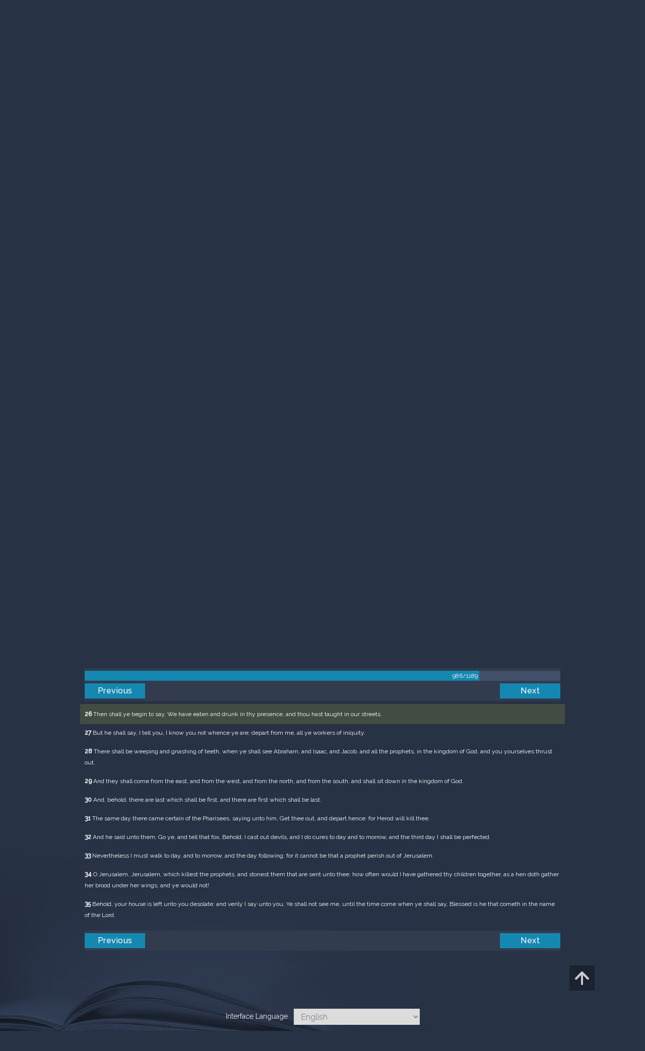

--- FILE ---
content_type: text/html; charset=UTF-8
request_url: https://m.egwwritings.org/en/book/1965.52067
body_size: 45318
content:
<!DOCTYPE html>
<html>
<head>
    <link rel="icon" href="/images/favicon.ico" type="image/x-icon"/>
    <meta charset="utf-8">
    <meta http-equiv="X-UA-Compatible" content="IE=edge,chrome=1">
    <meta name="keywords" content=""/>
    <meta name="description" content=""/>
    <meta name="viewport" content="width=device-width, initial-scale=1">
    
    <meta property="og:title" content="King James Version" />
    <meta property="og:image" content="https://media4.egwwritings.org/covers/1965_r.jpg" />
    <meta name="twitter:site" content="">
    <meta name="twitter:card" content="summary">
    <meta name="twitter:title" content="King James Version">
    <meta name="twitter:description" content="The third official English translation of the Bible, the King James Version was first published in 1611 and has remained the standard for many theologians and Bible scholars to this day. It has also been the basis for many other English Bibles, forming the foundation of their text. Commissioned under King James of England, the seven-year-long translation was performed from Hebrew (Old Testament) and Greek (New Testament) by 47 scholars, based at Westminster, and the Universities at Cambridge and Oxford.">
    <meta name="twitter:image:src" content="https://media4.egwwritings.org/covers/1965_r.jpg">

    <link rel="stylesheet" type="text/css" href="/assets/a591e52c/css/bootstrap.min.css" />
<link rel="stylesheet" type="text/css" href="/assets/c38633e/css/bootstrap-datepicker.min.css" />
<link rel="stylesheet" type="text/css" href="/assets/22a6b8ed/css/zabuto_calendar.css" />
<link rel="stylesheet" type="text/css" href="/assets/10ef36f/bootstrap-table.min.css" />
<link rel="stylesheet" type="text/css" href="/assets/ea45f968/css/bootstrap-slider.min.css" />
<link rel="stylesheet" type="text/css" href="//fonts.googleapis.com/css?family=Raleway:400,500|Roboto+Condensed:300,400&amp;subset=cyrillic-ext,latin" />
<link rel="stylesheet" type="text/css" href="/assets/16cd58a7/css/font-awesome.min.css" />
<link rel="stylesheet" type="text/css" href="/assets/f9f3dadb/skin/blue.monday/css/jplayer.blue.monday.css" />
<link rel="stylesheet" type="text/css" href="/assets/4830277/css/select2.css" />
<link rel="stylesheet" type="text/css" href="/assets/523e97c5/style.css" />
<link rel="stylesheet" type="text/css" href="/assets/523e97c5/custom.css" />
<link rel="stylesheet" type="text/css" href="/assets/523e97c5/extend.css" />
<title>King James Version &mdash; Ellen G. White Writings</title>
    <script type="a456ce2b23e90f1906554e81-text/javascript">var _isLogged=false;</script>
</head>
<body class="dark-theme egw-page-lang">
<ul class="dropdown-menu custom-dropdown-menu sc-new-dropdown-menu" id="sc-dropdown-2"  >
    <li id="add_highlight_new" class="disabled"><a title="Add Highlight"><span class="glyphicon glyphicon-fire"></span></a></li>
    <li id="add_bookmark_new" class="disabled"><a title="Add Bookmark"><span class="glyphicon glyphicon-bookmark"></span></a></li>
    <li id="add_note_new" class="disabled"><a title="Add Note"><span class="glyphicon glyphicon-edit"></span></a></li>
    <li id="add_tag_new" class="disabled"><a title="Add Tag"><span class="glyphicon glyphicon-tag"></span></a></li>
</ul>
<header class="site_header">
    <section class="egw-notifications">
        <div class="egw-loader"><span></span>&nbsp;Loading&hellip;</div>
    </section>
    <div class="header-top">
        <div class="container">
            <div class="clearfix">
                                                    
                <a class="site-logo pull-left" href="/en">
                    <img src="/images/logo.svg" width="86" alt="Ellen G. White" title="Ellen G. White Writings"/>
                    <span class="logo-name">Writings</span>
                </a>

                <div class="pull-right">
                    <nav class="main-nav">
                        <li><a href="http://ellenwhite.org" target="_blank" class="noajax">ellenwhite.org</a></li>
                        
                        <li class="egw-only-lang"><a class="noajax" href="/languages">Select language</a></li>
                        
                                            <input type="hidden" id="userLogin" value="0">
                        <li><a href="/auth/login" class="noajax">Login</a></li>
                        <li><a href="/auth/registration" class="noajax">Registration</a></li>
                                        </nav>

                    <form class="navbar-search search-form" method="get"
                          action="/search">
                                                    <input type="hidden" name="lang" value="en">
                                                <div class="search-field">
                            <input type="text" id="id_query" name="query" class="typeahead search-query" value=""
                                   placeholder="Search…"
                            >
                            <div class="suggestions-list" style="display:none;">
                                <div class="suggestions-list-data">
                                                                </div>
                                <div class="suggestions-list-close"><a href="#">Close</a></div>
                            </div>
                        </div>
                        <input type="hidden" name="suggestion" value="0">
                        <div class="search-form-btns">
                            <button type="submit" class="search-form-btn submit"></button>
                            <a href="/advsearch" class="search-form-btn advanced-search noajax"></a>
                        </div>
                    </form>

                                        <a href="/index/Theme/theme/light"
                       class="theme-switcher-container noajax"><input
                                id="theme-switcher" data-on="Dark"
                                data-off="Light"
                                type="checkbox"  checked="checked"/></a>
                </div>
            </div>
        </div>
    </div>
</header>

<div id="pager-fixed" class="pager-fixed">
    <div class="container">

    </div>
</div>
<script language="JavaScript" type="a456ce2b23e90f1906554e81-text/javascript">
    var _app_lang = 'en';
</script>
<div id="toolbar" class="toolbar text-right">
    <div class="container">
        <div class="dropdown translate-dropdown" style="display: none;">
            <a title="Turn translation off " href="#" id="translate-off" style="display: none" class="toolbar-icons active"><i class="icon-translate"></i></a>
            <a title="Translate paragraph" href="#" id="translate" class="dropdown-toggle toolbar-icons"  data-toggle="dropdown"><i class="icon-translate"></i></a>
            <ul class="dropdown-menu custom-dropdown-menu" id="translate-dropdown" aria-labelledby="translate" >
                <li class="disabled"><a href="#">No translate</a></li>
            </ul>
        </div>

        <a title="Increase Text Size" href="#" id="increaseFontSize" class="toolbar-icons font-change"><i class="icon-font-increase"></i></a>
        <a title="Decrease Text Size" href="#" id="decreaseFontSize" class="toolbar-icons font-change font-change-decr"><i class="icon-font-decrease"></i></a>
        <div class="delimiter player-delimiter"></div>
        <div class="btn-group player-btn-group">
            <button type="button" class="btn-player-ctrl btn btn-main btn-default" disabled>
                <i class="player-icon icon-play"></i>
            </button>
            <button type="button" class="btn-open-player btn btn-main btn-default" disabled>
                <div><span class="fa fa-external-link"></span><div>
                <span class="player-text open-player">--</span>
            </button>
            <button type="button" class="btn-play-current btn btn-main btn-default" disabled>
                <div><img src="/images/play_btn1.png" width="16" height="16"></div>
                <span class="player-text play-current">--</span>
            </button>
        </div>
            </div>
</div>

<main data-font-size="" class="main_content " id="main_content">
    <div class="container  text-ltr  " id="content">



        
            
        <h1>King James Version</h1>
        <ul class="breadcrumb"><li><a href="/en">Home</a></li><li><a href="/en/folders/22">Bible</a></li><li><a href="/en/folders/1368">Versions</a></li><li class="dropdown active"><a class="dropdown-toggle" id="breadcrumb_book_1965" data-toggle="dropdown" href="#">King James Version<b class="caret"></b></a><ul id="breadcrumb_book_1965-dropdown" class="dropdown-menu"><li class="disabled"><a href="#">Read</a></li><li><a id="BreadcrumbsContent_toc" href="/en/book/1965/toc">Contents</a></li><li><a id="BreadcrumbsContent_details" href="/en/book/1965/info">Details</a></li></ul></li></ul>
        <div class="book-content">
            <div class="pager top pager-fixed-src">
        <div class="progress">
        <div class="progress-bar" role="progressbar" style="width:82.9%">
            986/1189
        </div>
    </div>
    
<ul>
        <li class="previous">
                    <a class="btn-large" href="/en/book/1965.51948">Previous</a>
        
    </li>
    
        <li class="next">
                    <a class="btn-large" href="/en/book/1965.52138">Next</a>
        
    </li>

    </ul>
</div>    
    <div class="egw_content_container" data-lang="en" data-pubnr="1965" data-type="bible">
                        <h3 class="egw_content_wrapper chapter" book_id="1965" id="52067" data-para-id="1965.52067" data-refcode="KJV — Luke 13">
    <span class="egw_content" data-refcode="1965.52067"
                            data-translate="[{&quot;para_id&quot;:&quot;14207.52065&quot;,&quot;lang&quot;:&quot;bg&quot;,&quot;refcode&quot;:&quot;\u0411\u04111940 \u2014 \u041b\u0443\u043a\u0430 13&quot;},{&quot;para_id&quot;:&quot;11258.51794&quot;,&quot;lang&quot;:&quot;cs&quot;,&quot;refcode&quot;:&quot;CzeCEP \u2014 Luk\u00e1\u0161 13&quot;},{&quot;para_id&quot;:&quot;1967.52205&quot;,&quot;lang&quot;:&quot;de&quot;,&quot;refcode&quot;:&quot;Lut \u2014 Lukas 13&quot;},{&quot;para_id&quot;:&quot;14334.52067&quot;,&quot;lang&quot;:&quot;en&quot;,&quot;refcode&quot;:&quot;&quot;},{&quot;para_id&quot;:&quot;14336.52067&quot;,&quot;lang&quot;:&quot;en&quot;,&quot;refcode&quot;:&quot;RV1885 \u2014 Luke 13&quot;},{&quot;para_id&quot;:&quot;14420.52067&quot;,&quot;lang&quot;:&quot;en&quot;,&quot;refcode&quot;:&quot;&quot;},{&quot;para_id&quot;:&quot;14419.52067&quot;,&quot;lang&quot;:&quot;en&quot;,&quot;refcode&quot;:&quot;&quot;},{&quot;para_id&quot;:&quot;11143.52199&quot;,&quot;lang&quot;:&quot;en&quot;,&quot;refcode&quot;:&quot;WBS \u2014 Luke 13&quot;},{&quot;para_id&quot;:&quot;14341.52067&quot;,&quot;lang&quot;:&quot;en&quot;,&quot;refcode&quot;:&quot;&quot;},{&quot;para_id&quot;:&quot;11144.52067&quot;,&quot;lang&quot;:&quot;en&quot;,&quot;refcode&quot;:&quot;YLT \u2014 Luke 13&quot;},{&quot;para_id&quot;:&quot;11142.52067&quot;,&quot;lang&quot;:&quot;en&quot;,&quot;refcode&quot;:&quot;WEB \u2014 Luke 13&quot;},{&quot;para_id&quot;:&quot;11145.52067&quot;,&quot;lang&quot;:&quot;en&quot;,&quot;refcode&quot;:&quot;AKJV \u2014 Luke 13&quot;},{&quot;para_id&quot;:&quot;14340.52067&quot;,&quot;lang&quot;:&quot;en&quot;,&quot;refcode&quot;:&quot;&quot;},{&quot;para_id&quot;:&quot;14333.52067&quot;,&quot;lang&quot;:&quot;en&quot;,&quot;refcode&quot;:&quot;ISV \u2014 Luke 13&quot;},{&quot;para_id&quot;:&quot;11140.52193&quot;,&quot;lang&quot;:&quot;en&quot;,&quot;refcode&quot;:&quot;DBY \u2014 Luke 13&quot;},{&quot;para_id&quot;:&quot;14330.52067&quot;,&quot;lang&quot;:&quot;en&quot;,&quot;refcode&quot;:&quot;ERV \u2014 Luke 13&quot;},{&quot;para_id&quot;:&quot;11139.52067&quot;,&quot;lang&quot;:&quot;en&quot;,&quot;refcode&quot;:&quot;ASV \u2014 Luke 13&quot;},{&quot;para_id&quot;:&quot;14125.52067&quot;,&quot;lang&quot;:&quot;en&quot;,&quot;refcode&quot;:&quot;KJRV \u2014 Luke 13&quot;},{&quot;para_id&quot;:&quot;14736.52067&quot;,&quot;lang&quot;:&quot;en&quot;,&quot;refcode&quot;:&quot;NHEB \u2014 Luke 13&quot;},{&quot;para_id&quot;:&quot;14175.52067&quot;,&quot;lang&quot;:&quot;en&quot;,&quot;refcode&quot;:&quot;KJVSD \u2014 Luke 13&quot;},{&quot;para_id&quot;:&quot;1968.52113&quot;,&quot;lang&quot;:&quot;es&quot;,&quot;refcode&quot;:&quot;RVa \u2014 Lucas 13&quot;},{&quot;para_id&quot;:&quot;14421.52067&quot;,&quot;lang&quot;:&quot;es&quot;,&quot;refcode&quot;:&quot;&quot;},{&quot;para_id&quot;:&quot;14422.52073&quot;,&quot;lang&quot;:&quot;es&quot;,&quot;refcode&quot;:&quot;&quot;},{&quot;para_id&quot;:&quot;2021.52067&quot;,&quot;lang&quot;:&quot;fr&quot;,&quot;refcode&quot;:&quot;Fren \u2014 Luc 13&quot;},{&quot;para_id&quot;:&quot;1966.52067&quot;,&quot;lang&quot;:&quot;it&quot;,&quot;refcode&quot;:&quot;LND \u2014 Luca 13&quot;},{&quot;para_id&quot;:&quot;1970.52067&quot;,&quot;lang&quot;:&quot;pl&quot;,&quot;refcode&quot;:&quot;PB \u2014 \u0141ukasza 13&quot;},{&quot;para_id&quot;:&quot;1971.52071&quot;,&quot;lang&quot;:&quot;pt&quot;,&quot;refcode&quot;:&quot;PCF \u2014 Lucas 13&quot;},{&quot;para_id&quot;:&quot;1973.52067&quot;,&quot;lang&quot;:&quot;ro&quot;,&quot;refcode&quot;:&quot;NTR \u2014 Luca 13&quot;},{&quot;para_id&quot;:&quot;11165.52067&quot;,&quot;lang&quot;:&quot;ro&quot;,&quot;refcode&quot;:&quot;RCCV \u2014 Luca 13&quot;},{&quot;para_id&quot;:&quot;1972.52574&quot;,&quot;lang&quot;:&quot;ru&quot;,&quot;refcode&quot;:&quot;\u0420\u0421\u041f \u2014 \u041b\u0443\u043a\u0438 13&quot;},{&quot;para_id&quot;:&quot;14191.52067&quot;,&quot;lang&quot;:&quot;tpi&quot;,&quot;refcode&quot;:&quot;BBTP \u2014 Luk 13&quot;},{&quot;para_id&quot;:&quot;12318.52198&quot;,&quot;lang&quot;:&quot;uk&quot;,&quot;refcode&quot;:&quot;\u0423\u041f\u041e \u2014 \u041b\u0443\u043a\u0438 13&quot;},{&quot;para_id&quot;:&quot;1969.52065&quot;,&quot;lang&quot;:&quot;zh&quot;,&quot;refcode&quot;:&quot;CHIUS \u2014 \u8def\u52a0\u798f\u97f3 13&quot;}]"
                      data-refcode-old="KJV — Luke 13">Luke 13</span>
                    </h3>

                        <p class="egw_content_wrapper standard-noindent" book_id="1965" id="52069" data-para-id="1965.52069" data-refcode="KJV — Luke 13:1">
    <span class="egw_content" data-refcode="1965.52069"
                            data-translate="[{&quot;para_id&quot;:&quot;14207.52067&quot;,&quot;lang&quot;:&quot;bg&quot;,&quot;refcode&quot;:&quot;\u0411\u04111940 \u2014 \u041b\u0443\u043a\u0430 13:1&quot;},{&quot;para_id&quot;:&quot;11258.51796&quot;,&quot;lang&quot;:&quot;cs&quot;,&quot;refcode&quot;:&quot;CzeCEP \u2014 Luk\u00e1\u0161 13:1&quot;},{&quot;para_id&quot;:&quot;1967.52207&quot;,&quot;lang&quot;:&quot;de&quot;,&quot;refcode&quot;:&quot;Lut \u2014 Lukas 13:1&quot;},{&quot;para_id&quot;:&quot;14333.52069&quot;,&quot;lang&quot;:&quot;en&quot;,&quot;refcode&quot;:&quot;ISV \u2014 Luke 13:1&quot;},{&quot;para_id&quot;:&quot;14419.52069&quot;,&quot;lang&quot;:&quot;en&quot;,&quot;refcode&quot;:&quot;&quot;},{&quot;para_id&quot;:&quot;14330.52069&quot;,&quot;lang&quot;:&quot;en&quot;,&quot;refcode&quot;:&quot;ERV \u2014 Luke 13:1&quot;},{&quot;para_id&quot;:&quot;11140.52195&quot;,&quot;lang&quot;:&quot;en&quot;,&quot;refcode&quot;:&quot;DBY \u2014 Luke 13:1&quot;},{&quot;para_id&quot;:&quot;14420.52069&quot;,&quot;lang&quot;:&quot;en&quot;,&quot;refcode&quot;:&quot;&quot;},{&quot;para_id&quot;:&quot;14341.52069&quot;,&quot;lang&quot;:&quot;en&quot;,&quot;refcode&quot;:&quot;&quot;},{&quot;para_id&quot;:&quot;14340.52069&quot;,&quot;lang&quot;:&quot;en&quot;,&quot;refcode&quot;:&quot;&quot;},{&quot;para_id&quot;:&quot;11143.52201&quot;,&quot;lang&quot;:&quot;en&quot;,&quot;refcode&quot;:&quot;WBS \u2014 Luke 13:1&quot;},{&quot;para_id&quot;:&quot;11142.52069&quot;,&quot;lang&quot;:&quot;en&quot;,&quot;refcode&quot;:&quot;WEB \u2014 Luke 13:1&quot;},{&quot;para_id&quot;:&quot;14334.52069&quot;,&quot;lang&quot;:&quot;en&quot;,&quot;refcode&quot;:&quot;&quot;},{&quot;para_id&quot;:&quot;11144.52069&quot;,&quot;lang&quot;:&quot;en&quot;,&quot;refcode&quot;:&quot;YLT \u2014 Luke 13:1&quot;},{&quot;para_id&quot;:&quot;11139.52069&quot;,&quot;lang&quot;:&quot;en&quot;,&quot;refcode&quot;:&quot;ASV \u2014 Luke 13:1&quot;},{&quot;para_id&quot;:&quot;11145.52069&quot;,&quot;lang&quot;:&quot;en&quot;,&quot;refcode&quot;:&quot;AKJV \u2014 Luke 13:1&quot;},{&quot;para_id&quot;:&quot;14125.52069&quot;,&quot;lang&quot;:&quot;en&quot;,&quot;refcode&quot;:&quot;KJRV \u2014 Luke 13:1&quot;},{&quot;para_id&quot;:&quot;14175.52069&quot;,&quot;lang&quot;:&quot;en&quot;,&quot;refcode&quot;:&quot;KJVSD \u2014 Luke 13:1&quot;},{&quot;para_id&quot;:&quot;14736.52069&quot;,&quot;lang&quot;:&quot;en&quot;,&quot;refcode&quot;:&quot;NHEB \u2014 Luke 13:1&quot;},{&quot;para_id&quot;:&quot;14336.52069&quot;,&quot;lang&quot;:&quot;en&quot;,&quot;refcode&quot;:&quot;RV1885 \u2014 Luke 13:1&quot;},{&quot;para_id&quot;:&quot;1968.52115&quot;,&quot;lang&quot;:&quot;es&quot;,&quot;refcode&quot;:&quot;RVa \u2014 Lucas 13:1&quot;},{&quot;para_id&quot;:&quot;14421.52069&quot;,&quot;lang&quot;:&quot;es&quot;,&quot;refcode&quot;:&quot;&quot;},{&quot;para_id&quot;:&quot;14422.52075&quot;,&quot;lang&quot;:&quot;es&quot;,&quot;refcode&quot;:&quot;&quot;},{&quot;para_id&quot;:&quot;2021.52069&quot;,&quot;lang&quot;:&quot;fr&quot;,&quot;refcode&quot;:&quot;Fren \u2014 Luc 13:1&quot;},{&quot;para_id&quot;:&quot;1966.52069&quot;,&quot;lang&quot;:&quot;it&quot;,&quot;refcode&quot;:&quot;LND \u2014 Luca 13:1&quot;},{&quot;para_id&quot;:&quot;1970.52069&quot;,&quot;lang&quot;:&quot;pl&quot;,&quot;refcode&quot;:&quot;PB \u2014 \u0141ukasza 13:1&quot;},{&quot;para_id&quot;:&quot;1971.52073&quot;,&quot;lang&quot;:&quot;pt&quot;,&quot;refcode&quot;:&quot;PCF \u2014 Lucas 13:1&quot;},{&quot;para_id&quot;:&quot;11165.52069&quot;,&quot;lang&quot;:&quot;ro&quot;,&quot;refcode&quot;:&quot;RCCV \u2014 Luca 13:1&quot;},{&quot;para_id&quot;:&quot;1973.52069&quot;,&quot;lang&quot;:&quot;ro&quot;,&quot;refcode&quot;:&quot;NTR \u2014 Luca 13:1&quot;},{&quot;para_id&quot;:&quot;1972.52576&quot;,&quot;lang&quot;:&quot;ru&quot;,&quot;refcode&quot;:&quot;\u0420\u0421\u041f \u2014 \u041b\u0443\u043a\u0438 13:1&quot;},{&quot;para_id&quot;:&quot;14191.52069&quot;,&quot;lang&quot;:&quot;tpi&quot;,&quot;refcode&quot;:&quot;BBTP \u2014 Luk 13:1&quot;},{&quot;para_id&quot;:&quot;12318.52200&quot;,&quot;lang&quot;:&quot;uk&quot;,&quot;refcode&quot;:&quot;\u0423\u041f\u041e \u2014 \u041b\u0443\u043a\u0438 13:1&quot;},{&quot;para_id&quot;:&quot;1969.52067&quot;,&quot;lang&quot;:&quot;zh&quot;,&quot;refcode&quot;:&quot;CHIUS \u2014 \u8def\u52a0\u798f\u97f3 13:1&quot;}]"
                      data-refcode-old="KJV — Luke 13:1"><strong>1</strong> There were present at that season some that told him of the Galilaeans, whose blood Pilate had mingled with their sacrifices.</span>
                    </p>

                        <p class="egw_content_wrapper standard-noindent" book_id="1965" id="52071" data-para-id="1965.52071" data-refcode="KJV — Luke 13:2">
    <span class="egw_content" data-refcode="1965.52071"
                            data-translate="[{&quot;para_id&quot;:&quot;14207.52069&quot;,&quot;lang&quot;:&quot;bg&quot;,&quot;refcode&quot;:&quot;\u0411\u04111940 \u2014 \u041b\u0443\u043a\u0430 13:2&quot;},{&quot;para_id&quot;:&quot;11258.51798&quot;,&quot;lang&quot;:&quot;cs&quot;,&quot;refcode&quot;:&quot;CzeCEP \u2014 Luk\u00e1\u0161 13:2&quot;},{&quot;para_id&quot;:&quot;1967.52209&quot;,&quot;lang&quot;:&quot;de&quot;,&quot;refcode&quot;:&quot;Lut \u2014 Lukas 13:2&quot;},{&quot;para_id&quot;:&quot;14333.52071&quot;,&quot;lang&quot;:&quot;en&quot;,&quot;refcode&quot;:&quot;ISV \u2014 Luke 13:2&quot;},{&quot;para_id&quot;:&quot;14175.52071&quot;,&quot;lang&quot;:&quot;en&quot;,&quot;refcode&quot;:&quot;KJVSD \u2014 Luke 13:2&quot;},{&quot;para_id&quot;:&quot;11143.52203&quot;,&quot;lang&quot;:&quot;en&quot;,&quot;refcode&quot;:&quot;WBS \u2014 Luke 13:2&quot;},{&quot;para_id&quot;:&quot;14341.52071&quot;,&quot;lang&quot;:&quot;en&quot;,&quot;refcode&quot;:&quot;&quot;},{&quot;para_id&quot;:&quot;14330.52071&quot;,&quot;lang&quot;:&quot;en&quot;,&quot;refcode&quot;:&quot;ERV \u2014 Luke 13:2&quot;},{&quot;para_id&quot;:&quot;14334.52071&quot;,&quot;lang&quot;:&quot;en&quot;,&quot;refcode&quot;:&quot;&quot;},{&quot;para_id&quot;:&quot;11144.52071&quot;,&quot;lang&quot;:&quot;en&quot;,&quot;refcode&quot;:&quot;YLT \u2014 Luke 13:2&quot;},{&quot;para_id&quot;:&quot;14420.52071&quot;,&quot;lang&quot;:&quot;en&quot;,&quot;refcode&quot;:&quot;&quot;},{&quot;para_id&quot;:&quot;11142.52071&quot;,&quot;lang&quot;:&quot;en&quot;,&quot;refcode&quot;:&quot;WEB \u2014 Luke 13:2&quot;},{&quot;para_id&quot;:&quot;14125.52071&quot;,&quot;lang&quot;:&quot;en&quot;,&quot;refcode&quot;:&quot;KJRV \u2014 Luke 13:2&quot;},{&quot;para_id&quot;:&quot;11139.52071&quot;,&quot;lang&quot;:&quot;en&quot;,&quot;refcode&quot;:&quot;ASV \u2014 Luke 13:2&quot;},{&quot;para_id&quot;:&quot;14419.52071&quot;,&quot;lang&quot;:&quot;en&quot;,&quot;refcode&quot;:&quot;&quot;},{&quot;para_id&quot;:&quot;14736.52071&quot;,&quot;lang&quot;:&quot;en&quot;,&quot;refcode&quot;:&quot;NHEB \u2014 Luke 13:2&quot;},{&quot;para_id&quot;:&quot;11140.52197&quot;,&quot;lang&quot;:&quot;en&quot;,&quot;refcode&quot;:&quot;DBY \u2014 Luke 13:2&quot;},{&quot;para_id&quot;:&quot;14336.52071&quot;,&quot;lang&quot;:&quot;en&quot;,&quot;refcode&quot;:&quot;RV1885 \u2014 Luke 13:2&quot;},{&quot;para_id&quot;:&quot;11145.52071&quot;,&quot;lang&quot;:&quot;en&quot;,&quot;refcode&quot;:&quot;AKJV \u2014 Luke 13:2&quot;},{&quot;para_id&quot;:&quot;14340.52071&quot;,&quot;lang&quot;:&quot;en&quot;,&quot;refcode&quot;:&quot;&quot;},{&quot;para_id&quot;:&quot;14421.52071&quot;,&quot;lang&quot;:&quot;es&quot;,&quot;refcode&quot;:&quot;&quot;},{&quot;para_id&quot;:&quot;1968.52117&quot;,&quot;lang&quot;:&quot;es&quot;,&quot;refcode&quot;:&quot;RVa \u2014 Lucas 13:2&quot;},{&quot;para_id&quot;:&quot;14422.52077&quot;,&quot;lang&quot;:&quot;es&quot;,&quot;refcode&quot;:&quot;&quot;},{&quot;para_id&quot;:&quot;2021.52071&quot;,&quot;lang&quot;:&quot;fr&quot;,&quot;refcode&quot;:&quot;Fren \u2014 Luc 13:2&quot;},{&quot;para_id&quot;:&quot;1966.52071&quot;,&quot;lang&quot;:&quot;it&quot;,&quot;refcode&quot;:&quot;LND \u2014 Luca 13:2&quot;},{&quot;para_id&quot;:&quot;1970.52071&quot;,&quot;lang&quot;:&quot;pl&quot;,&quot;refcode&quot;:&quot;PB \u2014 \u0141ukasza 13:2&quot;},{&quot;para_id&quot;:&quot;1971.52075&quot;,&quot;lang&quot;:&quot;pt&quot;,&quot;refcode&quot;:&quot;PCF \u2014 Lucas 13:2&quot;},{&quot;para_id&quot;:&quot;1973.52071&quot;,&quot;lang&quot;:&quot;ro&quot;,&quot;refcode&quot;:&quot;NTR \u2014 Luca 13:2&quot;},{&quot;para_id&quot;:&quot;11165.52071&quot;,&quot;lang&quot;:&quot;ro&quot;,&quot;refcode&quot;:&quot;RCCV \u2014 Luca 13:2&quot;},{&quot;para_id&quot;:&quot;1972.52578&quot;,&quot;lang&quot;:&quot;ru&quot;,&quot;refcode&quot;:&quot;\u0420\u0421\u041f \u2014 \u041b\u0443\u043a\u0438 13:2&quot;},{&quot;para_id&quot;:&quot;14191.52071&quot;,&quot;lang&quot;:&quot;tpi&quot;,&quot;refcode&quot;:&quot;BBTP \u2014 Luk 13:2&quot;},{&quot;para_id&quot;:&quot;12318.52202&quot;,&quot;lang&quot;:&quot;uk&quot;,&quot;refcode&quot;:&quot;\u0423\u041f\u041e \u2014 \u041b\u0443\u043a\u0438 13:2&quot;},{&quot;para_id&quot;:&quot;1969.52069&quot;,&quot;lang&quot;:&quot;zh&quot;,&quot;refcode&quot;:&quot;CHIUS \u2014 \u8def\u52a0\u798f\u97f3 13:2&quot;}]"
                      data-refcode-old="KJV — Luke 13:2"><strong>2</strong> And Jesus answering said unto them, Suppose ye that these Galilaeans were sinners above all the Galilaeans, because they suffered such things?</span>
                    </p>

                        <p class="egw_content_wrapper standard-noindent" book_id="1965" id="52073" data-para-id="1965.52073" data-refcode="KJV — Luke 13:3">
    <span class="egw_content" data-refcode="1965.52073"
                            data-translate="[{&quot;para_id&quot;:&quot;14207.52071&quot;,&quot;lang&quot;:&quot;bg&quot;,&quot;refcode&quot;:&quot;\u0411\u04111940 \u2014 \u041b\u0443\u043a\u0430 13:3&quot;},{&quot;para_id&quot;:&quot;11258.51800&quot;,&quot;lang&quot;:&quot;cs&quot;,&quot;refcode&quot;:&quot;CzeCEP \u2014 Luk\u00e1\u0161 13:3&quot;},{&quot;para_id&quot;:&quot;1967.52211&quot;,&quot;lang&quot;:&quot;de&quot;,&quot;refcode&quot;:&quot;Lut \u2014 Lukas 13:3&quot;},{&quot;para_id&quot;:&quot;14420.52073&quot;,&quot;lang&quot;:&quot;en&quot;,&quot;refcode&quot;:&quot;&quot;},{&quot;para_id&quot;:&quot;11140.52199&quot;,&quot;lang&quot;:&quot;en&quot;,&quot;refcode&quot;:&quot;DBY \u2014 Luke 13:3&quot;},{&quot;para_id&quot;:&quot;14419.52073&quot;,&quot;lang&quot;:&quot;en&quot;,&quot;refcode&quot;:&quot;&quot;},{&quot;para_id&quot;:&quot;11143.52205&quot;,&quot;lang&quot;:&quot;en&quot;,&quot;refcode&quot;:&quot;WBS \u2014 Luke 13:3&quot;},{&quot;para_id&quot;:&quot;11145.52073&quot;,&quot;lang&quot;:&quot;en&quot;,&quot;refcode&quot;:&quot;AKJV \u2014 Luke 13:3&quot;},{&quot;para_id&quot;:&quot;14175.52073&quot;,&quot;lang&quot;:&quot;en&quot;,&quot;refcode&quot;:&quot;KJVSD \u2014 Luke 13:3&quot;},{&quot;para_id&quot;:&quot;14330.52073&quot;,&quot;lang&quot;:&quot;en&quot;,&quot;refcode&quot;:&quot;ERV \u2014 Luke 13:3&quot;},{&quot;para_id&quot;:&quot;14736.52073&quot;,&quot;lang&quot;:&quot;en&quot;,&quot;refcode&quot;:&quot;NHEB \u2014 Luke 13:3&quot;},{&quot;para_id&quot;:&quot;14340.52073&quot;,&quot;lang&quot;:&quot;en&quot;,&quot;refcode&quot;:&quot;&quot;},{&quot;para_id&quot;:&quot;14334.52073&quot;,&quot;lang&quot;:&quot;en&quot;,&quot;refcode&quot;:&quot;&quot;},{&quot;para_id&quot;:&quot;11142.52073&quot;,&quot;lang&quot;:&quot;en&quot;,&quot;refcode&quot;:&quot;WEB \u2014 Luke 13:3&quot;},{&quot;para_id&quot;:&quot;14125.52073&quot;,&quot;lang&quot;:&quot;en&quot;,&quot;refcode&quot;:&quot;KJRV \u2014 Luke 13:3&quot;},{&quot;para_id&quot;:&quot;14333.52073&quot;,&quot;lang&quot;:&quot;en&quot;,&quot;refcode&quot;:&quot;ISV \u2014 Luke 13:3&quot;},{&quot;para_id&quot;:&quot;14341.52073&quot;,&quot;lang&quot;:&quot;en&quot;,&quot;refcode&quot;:&quot;&quot;},{&quot;para_id&quot;:&quot;11144.52073&quot;,&quot;lang&quot;:&quot;en&quot;,&quot;refcode&quot;:&quot;YLT \u2014 Luke 13:3&quot;},{&quot;para_id&quot;:&quot;11139.52073&quot;,&quot;lang&quot;:&quot;en&quot;,&quot;refcode&quot;:&quot;ASV \u2014 Luke 13:3&quot;},{&quot;para_id&quot;:&quot;14336.52073&quot;,&quot;lang&quot;:&quot;en&quot;,&quot;refcode&quot;:&quot;RV1885 \u2014 Luke 13:3&quot;},{&quot;para_id&quot;:&quot;1968.52119&quot;,&quot;lang&quot;:&quot;es&quot;,&quot;refcode&quot;:&quot;RVa \u2014 Lucas 13:3&quot;},{&quot;para_id&quot;:&quot;14421.52073&quot;,&quot;lang&quot;:&quot;es&quot;,&quot;refcode&quot;:&quot;&quot;},{&quot;para_id&quot;:&quot;14422.52079&quot;,&quot;lang&quot;:&quot;es&quot;,&quot;refcode&quot;:&quot;&quot;},{&quot;para_id&quot;:&quot;2021.52073&quot;,&quot;lang&quot;:&quot;fr&quot;,&quot;refcode&quot;:&quot;Fren \u2014 Luc 13:3&quot;},{&quot;para_id&quot;:&quot;1966.52073&quot;,&quot;lang&quot;:&quot;it&quot;,&quot;refcode&quot;:&quot;LND \u2014 Luca 13:3&quot;},{&quot;para_id&quot;:&quot;1970.52073&quot;,&quot;lang&quot;:&quot;pl&quot;,&quot;refcode&quot;:&quot;PB \u2014 \u0141ukasza 13:3&quot;},{&quot;para_id&quot;:&quot;1971.52077&quot;,&quot;lang&quot;:&quot;pt&quot;,&quot;refcode&quot;:&quot;PCF \u2014 Lucas 13:3&quot;},{&quot;para_id&quot;:&quot;11165.52073&quot;,&quot;lang&quot;:&quot;ro&quot;,&quot;refcode&quot;:&quot;RCCV \u2014 Luca 13:3&quot;},{&quot;para_id&quot;:&quot;1973.52073&quot;,&quot;lang&quot;:&quot;ro&quot;,&quot;refcode&quot;:&quot;NTR \u2014 Luca 13:3&quot;},{&quot;para_id&quot;:&quot;1972.52580&quot;,&quot;lang&quot;:&quot;ru&quot;,&quot;refcode&quot;:&quot;\u0420\u0421\u041f \u2014 \u041b\u0443\u043a\u0438 13:3&quot;},{&quot;para_id&quot;:&quot;14191.52073&quot;,&quot;lang&quot;:&quot;tpi&quot;,&quot;refcode&quot;:&quot;BBTP \u2014 Luk 13:3&quot;},{&quot;para_id&quot;:&quot;12318.52204&quot;,&quot;lang&quot;:&quot;uk&quot;,&quot;refcode&quot;:&quot;\u0423\u041f\u041e \u2014 \u041b\u0443\u043a\u0438 13:3&quot;},{&quot;para_id&quot;:&quot;1969.52071&quot;,&quot;lang&quot;:&quot;zh&quot;,&quot;refcode&quot;:&quot;CHIUS \u2014 \u8def\u52a0\u798f\u97f3 13:3&quot;}]"
                      data-refcode-old="KJV — Luke 13:3"><strong>3</strong> I tell you, Nay: but, except ye repent, ye shall all likewise perish.</span>
                    </p>

                        <p class="egw_content_wrapper standard-noindent" book_id="1965" id="52075" data-para-id="1965.52075" data-refcode="KJV — Luke 13:4">
    <span class="egw_content" data-refcode="1965.52075"
                            data-translate="[{&quot;para_id&quot;:&quot;14207.52073&quot;,&quot;lang&quot;:&quot;bg&quot;,&quot;refcode&quot;:&quot;\u0411\u04111940 \u2014 \u041b\u0443\u043a\u0430 13:4&quot;},{&quot;para_id&quot;:&quot;11258.51802&quot;,&quot;lang&quot;:&quot;cs&quot;,&quot;refcode&quot;:&quot;CzeCEP \u2014 Luk\u00e1\u0161 13:4&quot;},{&quot;para_id&quot;:&quot;1967.52213&quot;,&quot;lang&quot;:&quot;de&quot;,&quot;refcode&quot;:&quot;Lut \u2014 Lukas 13:4&quot;},{&quot;para_id&quot;:&quot;14175.52075&quot;,&quot;lang&quot;:&quot;en&quot;,&quot;refcode&quot;:&quot;KJVSD \u2014 Luke 13:4&quot;},{&quot;para_id&quot;:&quot;11143.52207&quot;,&quot;lang&quot;:&quot;en&quot;,&quot;refcode&quot;:&quot;WBS \u2014 Luke 13:4&quot;},{&quot;para_id&quot;:&quot;14736.52075&quot;,&quot;lang&quot;:&quot;en&quot;,&quot;refcode&quot;:&quot;NHEB \u2014 Luke 13:4&quot;},{&quot;para_id&quot;:&quot;14125.52075&quot;,&quot;lang&quot;:&quot;en&quot;,&quot;refcode&quot;:&quot;KJRV \u2014 Luke 13:4&quot;},{&quot;para_id&quot;:&quot;14330.52075&quot;,&quot;lang&quot;:&quot;en&quot;,&quot;refcode&quot;:&quot;ERV \u2014 Luke 13:4&quot;},{&quot;para_id&quot;:&quot;14340.52075&quot;,&quot;lang&quot;:&quot;en&quot;,&quot;refcode&quot;:&quot;&quot;},{&quot;para_id&quot;:&quot;14334.52075&quot;,&quot;lang&quot;:&quot;en&quot;,&quot;refcode&quot;:&quot;&quot;},{&quot;para_id&quot;:&quot;14419.52075&quot;,&quot;lang&quot;:&quot;en&quot;,&quot;refcode&quot;:&quot;&quot;},{&quot;para_id&quot;:&quot;14420.52075&quot;,&quot;lang&quot;:&quot;en&quot;,&quot;refcode&quot;:&quot;&quot;},{&quot;para_id&quot;:&quot;14336.52075&quot;,&quot;lang&quot;:&quot;en&quot;,&quot;refcode&quot;:&quot;RV1885 \u2014 Luke 13:4&quot;},{&quot;para_id&quot;:&quot;11142.52075&quot;,&quot;lang&quot;:&quot;en&quot;,&quot;refcode&quot;:&quot;WEB \u2014 Luke 13:4&quot;},{&quot;para_id&quot;:&quot;11145.52075&quot;,&quot;lang&quot;:&quot;en&quot;,&quot;refcode&quot;:&quot;AKJV \u2014 Luke 13:4&quot;},{&quot;para_id&quot;:&quot;11144.52075&quot;,&quot;lang&quot;:&quot;en&quot;,&quot;refcode&quot;:&quot;YLT \u2014 Luke 13:4&quot;},{&quot;para_id&quot;:&quot;11140.52201&quot;,&quot;lang&quot;:&quot;en&quot;,&quot;refcode&quot;:&quot;DBY \u2014 Luke 13:4&quot;},{&quot;para_id&quot;:&quot;14341.52075&quot;,&quot;lang&quot;:&quot;en&quot;,&quot;refcode&quot;:&quot;&quot;},{&quot;para_id&quot;:&quot;14333.52075&quot;,&quot;lang&quot;:&quot;en&quot;,&quot;refcode&quot;:&quot;ISV \u2014 Luke 13:4&quot;},{&quot;para_id&quot;:&quot;11139.52075&quot;,&quot;lang&quot;:&quot;en&quot;,&quot;refcode&quot;:&quot;ASV \u2014 Luke 13:4&quot;},{&quot;para_id&quot;:&quot;14422.52081&quot;,&quot;lang&quot;:&quot;es&quot;,&quot;refcode&quot;:&quot;&quot;},{&quot;para_id&quot;:&quot;14421.52075&quot;,&quot;lang&quot;:&quot;es&quot;,&quot;refcode&quot;:&quot;&quot;},{&quot;para_id&quot;:&quot;1968.52121&quot;,&quot;lang&quot;:&quot;es&quot;,&quot;refcode&quot;:&quot;RVa \u2014 Lucas 13:4&quot;},{&quot;para_id&quot;:&quot;2021.52075&quot;,&quot;lang&quot;:&quot;fr&quot;,&quot;refcode&quot;:&quot;Fren \u2014 Luc 13:4&quot;},{&quot;para_id&quot;:&quot;1966.52075&quot;,&quot;lang&quot;:&quot;it&quot;,&quot;refcode&quot;:&quot;LND \u2014 Luca 13:4&quot;},{&quot;para_id&quot;:&quot;1970.52075&quot;,&quot;lang&quot;:&quot;pl&quot;,&quot;refcode&quot;:&quot;PB \u2014 \u0141ukasza 13:4&quot;},{&quot;para_id&quot;:&quot;1971.52079&quot;,&quot;lang&quot;:&quot;pt&quot;,&quot;refcode&quot;:&quot;PCF \u2014 Lucas 13:4&quot;},{&quot;para_id&quot;:&quot;11165.52075&quot;,&quot;lang&quot;:&quot;ro&quot;,&quot;refcode&quot;:&quot;RCCV \u2014 Luca 13:4&quot;},{&quot;para_id&quot;:&quot;1973.52075&quot;,&quot;lang&quot;:&quot;ro&quot;,&quot;refcode&quot;:&quot;NTR \u2014 Luca 13:4&quot;},{&quot;para_id&quot;:&quot;1972.52582&quot;,&quot;lang&quot;:&quot;ru&quot;,&quot;refcode&quot;:&quot;\u0420\u0421\u041f \u2014 \u041b\u0443\u043a\u0438 13:4&quot;},{&quot;para_id&quot;:&quot;14191.52075&quot;,&quot;lang&quot;:&quot;tpi&quot;,&quot;refcode&quot;:&quot;BBTP \u2014 Luk 13:4&quot;},{&quot;para_id&quot;:&quot;12318.52206&quot;,&quot;lang&quot;:&quot;uk&quot;,&quot;refcode&quot;:&quot;\u0423\u041f\u041e \u2014 \u041b\u0443\u043a\u0438 13:4&quot;},{&quot;para_id&quot;:&quot;1969.52073&quot;,&quot;lang&quot;:&quot;zh&quot;,&quot;refcode&quot;:&quot;CHIUS \u2014 \u8def\u52a0\u798f\u97f3 13:4&quot;}]"
                      data-refcode-old="KJV — Luke 13:4"><strong>4</strong> Or those eighteen, upon whom the tower in Siloam fell, and slew them, think ye that they were sinners above all men that dwelt in Jerusalem?</span>
                    </p>

                        <p class="egw_content_wrapper standard-noindent" book_id="1965" id="52077" data-para-id="1965.52077" data-refcode="KJV — Luke 13:5">
    <span class="egw_content" data-refcode="1965.52077"
                            data-translate="[{&quot;para_id&quot;:&quot;14207.52075&quot;,&quot;lang&quot;:&quot;bg&quot;,&quot;refcode&quot;:&quot;\u0411\u04111940 \u2014 \u041b\u0443\u043a\u0430 13:5&quot;},{&quot;para_id&quot;:&quot;11258.51804&quot;,&quot;lang&quot;:&quot;cs&quot;,&quot;refcode&quot;:&quot;CzeCEP \u2014 Luk\u00e1\u0161 13:5&quot;},{&quot;para_id&quot;:&quot;1967.52215&quot;,&quot;lang&quot;:&quot;de&quot;,&quot;refcode&quot;:&quot;Lut \u2014 Lukas 13:5&quot;},{&quot;para_id&quot;:&quot;14334.52077&quot;,&quot;lang&quot;:&quot;en&quot;,&quot;refcode&quot;:&quot;&quot;},{&quot;para_id&quot;:&quot;14330.52077&quot;,&quot;lang&quot;:&quot;en&quot;,&quot;refcode&quot;:&quot;ERV \u2014 Luke 13:5&quot;},{&quot;para_id&quot;:&quot;14175.52077&quot;,&quot;lang&quot;:&quot;en&quot;,&quot;refcode&quot;:&quot;KJVSD \u2014 Luke 13:5&quot;},{&quot;para_id&quot;:&quot;14125.52077&quot;,&quot;lang&quot;:&quot;en&quot;,&quot;refcode&quot;:&quot;KJRV \u2014 Luke 13:5&quot;},{&quot;para_id&quot;:&quot;14420.52077&quot;,&quot;lang&quot;:&quot;en&quot;,&quot;refcode&quot;:&quot;&quot;},{&quot;para_id&quot;:&quot;11143.52209&quot;,&quot;lang&quot;:&quot;en&quot;,&quot;refcode&quot;:&quot;WBS \u2014 Luke 13:5&quot;},{&quot;para_id&quot;:&quot;11142.52077&quot;,&quot;lang&quot;:&quot;en&quot;,&quot;refcode&quot;:&quot;WEB \u2014 Luke 13:5&quot;},{&quot;para_id&quot;:&quot;11139.52077&quot;,&quot;lang&quot;:&quot;en&quot;,&quot;refcode&quot;:&quot;ASV \u2014 Luke 13:5&quot;},{&quot;para_id&quot;:&quot;14736.52077&quot;,&quot;lang&quot;:&quot;en&quot;,&quot;refcode&quot;:&quot;NHEB \u2014 Luke 13:5&quot;},{&quot;para_id&quot;:&quot;14341.52077&quot;,&quot;lang&quot;:&quot;en&quot;,&quot;refcode&quot;:&quot;&quot;},{&quot;para_id&quot;:&quot;14333.52077&quot;,&quot;lang&quot;:&quot;en&quot;,&quot;refcode&quot;:&quot;ISV \u2014 Luke 13:5&quot;},{&quot;para_id&quot;:&quot;11145.52077&quot;,&quot;lang&quot;:&quot;en&quot;,&quot;refcode&quot;:&quot;AKJV \u2014 Luke 13:5&quot;},{&quot;para_id&quot;:&quot;11140.52203&quot;,&quot;lang&quot;:&quot;en&quot;,&quot;refcode&quot;:&quot;DBY \u2014 Luke 13:5&quot;},{&quot;para_id&quot;:&quot;14340.52077&quot;,&quot;lang&quot;:&quot;en&quot;,&quot;refcode&quot;:&quot;&quot;},{&quot;para_id&quot;:&quot;14419.52077&quot;,&quot;lang&quot;:&quot;en&quot;,&quot;refcode&quot;:&quot;&quot;},{&quot;para_id&quot;:&quot;14336.52077&quot;,&quot;lang&quot;:&quot;en&quot;,&quot;refcode&quot;:&quot;RV1885 \u2014 Luke 13:5&quot;},{&quot;para_id&quot;:&quot;11144.52077&quot;,&quot;lang&quot;:&quot;en&quot;,&quot;refcode&quot;:&quot;YLT \u2014 Luke 13:5&quot;},{&quot;para_id&quot;:&quot;14422.52083&quot;,&quot;lang&quot;:&quot;es&quot;,&quot;refcode&quot;:&quot;&quot;},{&quot;para_id&quot;:&quot;14421.52077&quot;,&quot;lang&quot;:&quot;es&quot;,&quot;refcode&quot;:&quot;&quot;},{&quot;para_id&quot;:&quot;1968.52123&quot;,&quot;lang&quot;:&quot;es&quot;,&quot;refcode&quot;:&quot;RVa \u2014 Lucas 13:5&quot;},{&quot;para_id&quot;:&quot;2021.52077&quot;,&quot;lang&quot;:&quot;fr&quot;,&quot;refcode&quot;:&quot;Fren \u2014 Luc 13:5&quot;},{&quot;para_id&quot;:&quot;1966.52077&quot;,&quot;lang&quot;:&quot;it&quot;,&quot;refcode&quot;:&quot;LND \u2014 Luca 13:5&quot;},{&quot;para_id&quot;:&quot;1970.52077&quot;,&quot;lang&quot;:&quot;pl&quot;,&quot;refcode&quot;:&quot;PB \u2014 \u0141ukasza 13:5&quot;},{&quot;para_id&quot;:&quot;1971.52081&quot;,&quot;lang&quot;:&quot;pt&quot;,&quot;refcode&quot;:&quot;PCF \u2014 Lucas 13:5&quot;},{&quot;para_id&quot;:&quot;1973.52077&quot;,&quot;lang&quot;:&quot;ro&quot;,&quot;refcode&quot;:&quot;NTR \u2014 Luca 13:5&quot;},{&quot;para_id&quot;:&quot;11165.52077&quot;,&quot;lang&quot;:&quot;ro&quot;,&quot;refcode&quot;:&quot;RCCV \u2014 Luca 13:5&quot;},{&quot;para_id&quot;:&quot;1972.52584&quot;,&quot;lang&quot;:&quot;ru&quot;,&quot;refcode&quot;:&quot;\u0420\u0421\u041f \u2014 \u041b\u0443\u043a\u0438 13:5&quot;},{&quot;para_id&quot;:&quot;14191.52077&quot;,&quot;lang&quot;:&quot;tpi&quot;,&quot;refcode&quot;:&quot;BBTP \u2014 Luk 13:5&quot;},{&quot;para_id&quot;:&quot;12318.52208&quot;,&quot;lang&quot;:&quot;uk&quot;,&quot;refcode&quot;:&quot;\u0423\u041f\u041e \u2014 \u041b\u0443\u043a\u0438 13:5&quot;},{&quot;para_id&quot;:&quot;1969.52075&quot;,&quot;lang&quot;:&quot;zh&quot;,&quot;refcode&quot;:&quot;CHIUS \u2014 \u8def\u52a0\u798f\u97f3 13:5&quot;}]"
                      data-refcode-old="KJV — Luke 13:5"><strong>5</strong> I tell you, Nay: but, except ye repent, ye shall all likewise perish.</span>
                    </p>

                        <p class="egw_content_wrapper standard-noindent" book_id="1965" id="52079" data-para-id="1965.52079" data-refcode="KJV — Luke 13:6">
    <span class="egw_content" data-refcode="1965.52079"
                            data-translate="[{&quot;para_id&quot;:&quot;14207.52077&quot;,&quot;lang&quot;:&quot;bg&quot;,&quot;refcode&quot;:&quot;\u0411\u04111940 \u2014 \u041b\u0443\u043a\u0430 13:6&quot;},{&quot;para_id&quot;:&quot;11258.51806&quot;,&quot;lang&quot;:&quot;cs&quot;,&quot;refcode&quot;:&quot;CzeCEP \u2014 Luk\u00e1\u0161 13:6&quot;},{&quot;para_id&quot;:&quot;1967.52217&quot;,&quot;lang&quot;:&quot;de&quot;,&quot;refcode&quot;:&quot;Lut \u2014 Lukas 13:6&quot;},{&quot;para_id&quot;:&quot;14341.52079&quot;,&quot;lang&quot;:&quot;en&quot;,&quot;refcode&quot;:&quot;&quot;},{&quot;para_id&quot;:&quot;14334.52079&quot;,&quot;lang&quot;:&quot;en&quot;,&quot;refcode&quot;:&quot;&quot;},{&quot;para_id&quot;:&quot;11144.52079&quot;,&quot;lang&quot;:&quot;en&quot;,&quot;refcode&quot;:&quot;YLT \u2014 Luke 13:6&quot;},{&quot;para_id&quot;:&quot;14340.52079&quot;,&quot;lang&quot;:&quot;en&quot;,&quot;refcode&quot;:&quot;&quot;},{&quot;para_id&quot;:&quot;14420.52079&quot;,&quot;lang&quot;:&quot;en&quot;,&quot;refcode&quot;:&quot;&quot;},{&quot;para_id&quot;:&quot;14330.52079&quot;,&quot;lang&quot;:&quot;en&quot;,&quot;refcode&quot;:&quot;ERV \u2014 Luke 13:6&quot;},{&quot;para_id&quot;:&quot;11145.52079&quot;,&quot;lang&quot;:&quot;en&quot;,&quot;refcode&quot;:&quot;AKJV \u2014 Luke 13:6&quot;},{&quot;para_id&quot;:&quot;14419.52079&quot;,&quot;lang&quot;:&quot;en&quot;,&quot;refcode&quot;:&quot;&quot;},{&quot;para_id&quot;:&quot;14125.52079&quot;,&quot;lang&quot;:&quot;en&quot;,&quot;refcode&quot;:&quot;KJRV \u2014 Luke 13:6&quot;},{&quot;para_id&quot;:&quot;14336.52079&quot;,&quot;lang&quot;:&quot;en&quot;,&quot;refcode&quot;:&quot;RV1885 \u2014 Luke 13:6&quot;},{&quot;para_id&quot;:&quot;11140.52205&quot;,&quot;lang&quot;:&quot;en&quot;,&quot;refcode&quot;:&quot;DBY \u2014 Luke 13:6&quot;},{&quot;para_id&quot;:&quot;14333.52079&quot;,&quot;lang&quot;:&quot;en&quot;,&quot;refcode&quot;:&quot;ISV \u2014 Luke 13:6&quot;},{&quot;para_id&quot;:&quot;11143.52211&quot;,&quot;lang&quot;:&quot;en&quot;,&quot;refcode&quot;:&quot;WBS \u2014 Luke 13:6&quot;},{&quot;para_id&quot;:&quot;14736.52079&quot;,&quot;lang&quot;:&quot;en&quot;,&quot;refcode&quot;:&quot;NHEB \u2014 Luke 13:6&quot;},{&quot;para_id&quot;:&quot;11142.52079&quot;,&quot;lang&quot;:&quot;en&quot;,&quot;refcode&quot;:&quot;WEB \u2014 Luke 13:6&quot;},{&quot;para_id&quot;:&quot;14175.52079&quot;,&quot;lang&quot;:&quot;en&quot;,&quot;refcode&quot;:&quot;KJVSD \u2014 Luke 13:6&quot;},{&quot;para_id&quot;:&quot;11139.52079&quot;,&quot;lang&quot;:&quot;en&quot;,&quot;refcode&quot;:&quot;ASV \u2014 Luke 13:6&quot;},{&quot;para_id&quot;:&quot;14421.52079&quot;,&quot;lang&quot;:&quot;es&quot;,&quot;refcode&quot;:&quot;&quot;},{&quot;para_id&quot;:&quot;1968.52125&quot;,&quot;lang&quot;:&quot;es&quot;,&quot;refcode&quot;:&quot;RVa \u2014 Lucas 13:6&quot;},{&quot;para_id&quot;:&quot;14422.52085&quot;,&quot;lang&quot;:&quot;es&quot;,&quot;refcode&quot;:&quot;&quot;},{&quot;para_id&quot;:&quot;2021.52079&quot;,&quot;lang&quot;:&quot;fr&quot;,&quot;refcode&quot;:&quot;Fren \u2014 Luc 13:6&quot;},{&quot;para_id&quot;:&quot;1966.52079&quot;,&quot;lang&quot;:&quot;it&quot;,&quot;refcode&quot;:&quot;LND \u2014 Luca 13:6&quot;},{&quot;para_id&quot;:&quot;1970.52079&quot;,&quot;lang&quot;:&quot;pl&quot;,&quot;refcode&quot;:&quot;PB \u2014 \u0141ukasza 13:6&quot;},{&quot;para_id&quot;:&quot;1971.52083&quot;,&quot;lang&quot;:&quot;pt&quot;,&quot;refcode&quot;:&quot;PCF \u2014 Lucas 13:6&quot;},{&quot;para_id&quot;:&quot;11165.52079&quot;,&quot;lang&quot;:&quot;ro&quot;,&quot;refcode&quot;:&quot;RCCV \u2014 Luca 13:6&quot;},{&quot;para_id&quot;:&quot;1973.52079&quot;,&quot;lang&quot;:&quot;ro&quot;,&quot;refcode&quot;:&quot;NTR \u2014 Luca 13:6&quot;},{&quot;para_id&quot;:&quot;1972.52586&quot;,&quot;lang&quot;:&quot;ru&quot;,&quot;refcode&quot;:&quot;\u0420\u0421\u041f \u2014 \u041b\u0443\u043a\u0438 13:6&quot;},{&quot;para_id&quot;:&quot;14191.52079&quot;,&quot;lang&quot;:&quot;tpi&quot;,&quot;refcode&quot;:&quot;BBTP \u2014 Luk 13:6&quot;},{&quot;para_id&quot;:&quot;12318.52210&quot;,&quot;lang&quot;:&quot;uk&quot;,&quot;refcode&quot;:&quot;\u0423\u041f\u041e \u2014 \u041b\u0443\u043a\u0438 13:6&quot;},{&quot;para_id&quot;:&quot;1969.52077&quot;,&quot;lang&quot;:&quot;zh&quot;,&quot;refcode&quot;:&quot;CHIUS \u2014 \u8def\u52a0\u798f\u97f3 13:6&quot;}]"
                      data-refcode-old="KJV — Luke 13:6"><strong>6</strong> He spake also this parable; A certain man had a fig tree planted in his vineyard; and he came and sought fruit thereon, and found none.</span>
                    </p>

                        <p class="egw_content_wrapper standard-noindent" book_id="1965" id="52081" data-para-id="1965.52081" data-refcode="KJV — Luke 13:7">
    <span class="egw_content" data-refcode="1965.52081"
                            data-translate="[{&quot;para_id&quot;:&quot;14207.52079&quot;,&quot;lang&quot;:&quot;bg&quot;,&quot;refcode&quot;:&quot;\u0411\u04111940 \u2014 \u041b\u0443\u043a\u0430 13:7&quot;},{&quot;para_id&quot;:&quot;11258.51808&quot;,&quot;lang&quot;:&quot;cs&quot;,&quot;refcode&quot;:&quot;CzeCEP \u2014 Luk\u00e1\u0161 13:7&quot;},{&quot;para_id&quot;:&quot;1967.52219&quot;,&quot;lang&quot;:&quot;de&quot;,&quot;refcode&quot;:&quot;Lut \u2014 Lukas 13:7&quot;},{&quot;para_id&quot;:&quot;14420.52081&quot;,&quot;lang&quot;:&quot;en&quot;,&quot;refcode&quot;:&quot;&quot;},{&quot;para_id&quot;:&quot;11142.52081&quot;,&quot;lang&quot;:&quot;en&quot;,&quot;refcode&quot;:&quot;WEB \u2014 Luke 13:7&quot;},{&quot;para_id&quot;:&quot;14175.52081&quot;,&quot;lang&quot;:&quot;en&quot;,&quot;refcode&quot;:&quot;KJVSD \u2014 Luke 13:7&quot;},{&quot;para_id&quot;:&quot;11139.52081&quot;,&quot;lang&quot;:&quot;en&quot;,&quot;refcode&quot;:&quot;ASV \u2014 Luke 13:7&quot;},{&quot;para_id&quot;:&quot;14340.52081&quot;,&quot;lang&quot;:&quot;en&quot;,&quot;refcode&quot;:&quot;&quot;},{&quot;para_id&quot;:&quot;11145.52081&quot;,&quot;lang&quot;:&quot;en&quot;,&quot;refcode&quot;:&quot;AKJV \u2014 Luke 13:7&quot;},{&quot;para_id&quot;:&quot;14341.52081&quot;,&quot;lang&quot;:&quot;en&quot;,&quot;refcode&quot;:&quot;&quot;},{&quot;para_id&quot;:&quot;11144.52081&quot;,&quot;lang&quot;:&quot;en&quot;,&quot;refcode&quot;:&quot;YLT \u2014 Luke 13:7&quot;},{&quot;para_id&quot;:&quot;14419.52081&quot;,&quot;lang&quot;:&quot;en&quot;,&quot;refcode&quot;:&quot;&quot;},{&quot;para_id&quot;:&quot;14330.52081&quot;,&quot;lang&quot;:&quot;en&quot;,&quot;refcode&quot;:&quot;ERV \u2014 Luke 13:7&quot;},{&quot;para_id&quot;:&quot;14334.52081&quot;,&quot;lang&quot;:&quot;en&quot;,&quot;refcode&quot;:&quot;&quot;},{&quot;para_id&quot;:&quot;14336.52081&quot;,&quot;lang&quot;:&quot;en&quot;,&quot;refcode&quot;:&quot;RV1885 \u2014 Luke 13:7&quot;},{&quot;para_id&quot;:&quot;14333.52081&quot;,&quot;lang&quot;:&quot;en&quot;,&quot;refcode&quot;:&quot;ISV \u2014 Luke 13:7&quot;},{&quot;para_id&quot;:&quot;14736.52081&quot;,&quot;lang&quot;:&quot;en&quot;,&quot;refcode&quot;:&quot;NHEB \u2014 Luke 13:7&quot;},{&quot;para_id&quot;:&quot;14125.52081&quot;,&quot;lang&quot;:&quot;en&quot;,&quot;refcode&quot;:&quot;KJRV \u2014 Luke 13:7&quot;},{&quot;para_id&quot;:&quot;11143.52213&quot;,&quot;lang&quot;:&quot;en&quot;,&quot;refcode&quot;:&quot;WBS \u2014 Luke 13:7&quot;},{&quot;para_id&quot;:&quot;11140.52207&quot;,&quot;lang&quot;:&quot;en&quot;,&quot;refcode&quot;:&quot;DBY \u2014 Luke 13:7&quot;},{&quot;para_id&quot;:&quot;14421.52081&quot;,&quot;lang&quot;:&quot;es&quot;,&quot;refcode&quot;:&quot;&quot;},{&quot;para_id&quot;:&quot;14422.52087&quot;,&quot;lang&quot;:&quot;es&quot;,&quot;refcode&quot;:&quot;&quot;},{&quot;para_id&quot;:&quot;1968.52127&quot;,&quot;lang&quot;:&quot;es&quot;,&quot;refcode&quot;:&quot;RVa \u2014 Lucas 13:7&quot;},{&quot;para_id&quot;:&quot;2021.52081&quot;,&quot;lang&quot;:&quot;fr&quot;,&quot;refcode&quot;:&quot;Fren \u2014 Luc 13:7&quot;},{&quot;para_id&quot;:&quot;1966.52081&quot;,&quot;lang&quot;:&quot;it&quot;,&quot;refcode&quot;:&quot;LND \u2014 Luca 13:7&quot;},{&quot;para_id&quot;:&quot;1970.52081&quot;,&quot;lang&quot;:&quot;pl&quot;,&quot;refcode&quot;:&quot;PB \u2014 \u0141ukasza 13:7&quot;},{&quot;para_id&quot;:&quot;1971.52085&quot;,&quot;lang&quot;:&quot;pt&quot;,&quot;refcode&quot;:&quot;PCF \u2014 Lucas 13:7&quot;},{&quot;para_id&quot;:&quot;1973.52081&quot;,&quot;lang&quot;:&quot;ro&quot;,&quot;refcode&quot;:&quot;NTR \u2014 Luca 13:7&quot;},{&quot;para_id&quot;:&quot;11165.52081&quot;,&quot;lang&quot;:&quot;ro&quot;,&quot;refcode&quot;:&quot;RCCV \u2014 Luca 13:7&quot;},{&quot;para_id&quot;:&quot;1972.52588&quot;,&quot;lang&quot;:&quot;ru&quot;,&quot;refcode&quot;:&quot;\u0420\u0421\u041f \u2014 \u041b\u0443\u043a\u0438 13:7&quot;},{&quot;para_id&quot;:&quot;14191.52081&quot;,&quot;lang&quot;:&quot;tpi&quot;,&quot;refcode&quot;:&quot;BBTP \u2014 Luk 13:7&quot;},{&quot;para_id&quot;:&quot;12318.52212&quot;,&quot;lang&quot;:&quot;uk&quot;,&quot;refcode&quot;:&quot;\u0423\u041f\u041e \u2014 \u041b\u0443\u043a\u0438 13:7&quot;},{&quot;para_id&quot;:&quot;1969.52079&quot;,&quot;lang&quot;:&quot;zh&quot;,&quot;refcode&quot;:&quot;CHIUS \u2014 \u8def\u52a0\u798f\u97f3 13:7&quot;}]"
                      data-refcode-old="KJV — Luke 13:7"><strong>7</strong> Then said he unto the dresser of his vineyard, Behold, these three years I come seeking fruit on this fig tree, and find none: cut it down; why cumbereth it the ground?</span>
                    </p>

                        <p class="egw_content_wrapper standard-noindent" book_id="1965" id="52083" data-para-id="1965.52083" data-refcode="KJV — Luke 13:8">
    <span class="egw_content" data-refcode="1965.52083"
                            data-translate="[{&quot;para_id&quot;:&quot;14207.52081&quot;,&quot;lang&quot;:&quot;bg&quot;,&quot;refcode&quot;:&quot;\u0411\u04111940 \u2014 \u041b\u0443\u043a\u0430 13:8&quot;},{&quot;para_id&quot;:&quot;11258.51810&quot;,&quot;lang&quot;:&quot;cs&quot;,&quot;refcode&quot;:&quot;CzeCEP \u2014 Luk\u00e1\u0161 13:8&quot;},{&quot;para_id&quot;:&quot;1967.52221&quot;,&quot;lang&quot;:&quot;de&quot;,&quot;refcode&quot;:&quot;Lut \u2014 Lukas 13:8&quot;},{&quot;para_id&quot;:&quot;11142.52083&quot;,&quot;lang&quot;:&quot;en&quot;,&quot;refcode&quot;:&quot;WEB \u2014 Luke 13:8&quot;},{&quot;para_id&quot;:&quot;14125.52083&quot;,&quot;lang&quot;:&quot;en&quot;,&quot;refcode&quot;:&quot;KJRV \u2014 Luke 13:8&quot;},{&quot;para_id&quot;:&quot;11143.52215&quot;,&quot;lang&quot;:&quot;en&quot;,&quot;refcode&quot;:&quot;WBS \u2014 Luke 13:8&quot;},{&quot;para_id&quot;:&quot;11145.52083&quot;,&quot;lang&quot;:&quot;en&quot;,&quot;refcode&quot;:&quot;AKJV \u2014 Luke 13:8&quot;},{&quot;para_id&quot;:&quot;14420.52083&quot;,&quot;lang&quot;:&quot;en&quot;,&quot;refcode&quot;:&quot;&quot;},{&quot;para_id&quot;:&quot;11140.52209&quot;,&quot;lang&quot;:&quot;en&quot;,&quot;refcode&quot;:&quot;DBY \u2014 Luke 13:8&quot;},{&quot;para_id&quot;:&quot;11139.52083&quot;,&quot;lang&quot;:&quot;en&quot;,&quot;refcode&quot;:&quot;ASV \u2014 Luke 13:8&quot;},{&quot;para_id&quot;:&quot;14336.52083&quot;,&quot;lang&quot;:&quot;en&quot;,&quot;refcode&quot;:&quot;RV1885 \u2014 Luke 13:8&quot;},{&quot;para_id&quot;:&quot;14175.52083&quot;,&quot;lang&quot;:&quot;en&quot;,&quot;refcode&quot;:&quot;KJVSD \u2014 Luke 13:8&quot;},{&quot;para_id&quot;:&quot;14341.52083&quot;,&quot;lang&quot;:&quot;en&quot;,&quot;refcode&quot;:&quot;&quot;},{&quot;para_id&quot;:&quot;14330.52083&quot;,&quot;lang&quot;:&quot;en&quot;,&quot;refcode&quot;:&quot;ERV \u2014 Luke 13:8&quot;},{&quot;para_id&quot;:&quot;14333.52083&quot;,&quot;lang&quot;:&quot;en&quot;,&quot;refcode&quot;:&quot;ISV \u2014 Luke 13:8&quot;},{&quot;para_id&quot;:&quot;11144.52083&quot;,&quot;lang&quot;:&quot;en&quot;,&quot;refcode&quot;:&quot;YLT \u2014 Luke 13:8&quot;},{&quot;para_id&quot;:&quot;14419.52083&quot;,&quot;lang&quot;:&quot;en&quot;,&quot;refcode&quot;:&quot;&quot;},{&quot;para_id&quot;:&quot;14736.52083&quot;,&quot;lang&quot;:&quot;en&quot;,&quot;refcode&quot;:&quot;NHEB \u2014 Luke 13:8&quot;},{&quot;para_id&quot;:&quot;14334.52083&quot;,&quot;lang&quot;:&quot;en&quot;,&quot;refcode&quot;:&quot;&quot;},{&quot;para_id&quot;:&quot;14340.52083&quot;,&quot;lang&quot;:&quot;en&quot;,&quot;refcode&quot;:&quot;&quot;},{&quot;para_id&quot;:&quot;1968.52129&quot;,&quot;lang&quot;:&quot;es&quot;,&quot;refcode&quot;:&quot;RVa \u2014 Lucas 13:8&quot;},{&quot;para_id&quot;:&quot;14421.52083&quot;,&quot;lang&quot;:&quot;es&quot;,&quot;refcode&quot;:&quot;&quot;},{&quot;para_id&quot;:&quot;14422.52089&quot;,&quot;lang&quot;:&quot;es&quot;,&quot;refcode&quot;:&quot;&quot;},{&quot;para_id&quot;:&quot;2021.52083&quot;,&quot;lang&quot;:&quot;fr&quot;,&quot;refcode&quot;:&quot;Fren \u2014 Luc 13:8&quot;},{&quot;para_id&quot;:&quot;1966.52083&quot;,&quot;lang&quot;:&quot;it&quot;,&quot;refcode&quot;:&quot;LND \u2014 Luca 13:8&quot;},{&quot;para_id&quot;:&quot;1970.52083&quot;,&quot;lang&quot;:&quot;pl&quot;,&quot;refcode&quot;:&quot;PB \u2014 \u0141ukasza 13:8&quot;},{&quot;para_id&quot;:&quot;1971.52087&quot;,&quot;lang&quot;:&quot;pt&quot;,&quot;refcode&quot;:&quot;PCF \u2014 Lucas 13:8&quot;},{&quot;para_id&quot;:&quot;1973.52083&quot;,&quot;lang&quot;:&quot;ro&quot;,&quot;refcode&quot;:&quot;NTR \u2014 Luca 13:8&quot;},{&quot;para_id&quot;:&quot;11165.52083&quot;,&quot;lang&quot;:&quot;ro&quot;,&quot;refcode&quot;:&quot;RCCV \u2014 Luca 13:8&quot;},{&quot;para_id&quot;:&quot;1972.52590&quot;,&quot;lang&quot;:&quot;ru&quot;,&quot;refcode&quot;:&quot;\u0420\u0421\u041f \u2014 \u041b\u0443\u043a\u0438 13:8&quot;},{&quot;para_id&quot;:&quot;14191.52083&quot;,&quot;lang&quot;:&quot;tpi&quot;,&quot;refcode&quot;:&quot;BBTP \u2014 Luk 13:8&quot;},{&quot;para_id&quot;:&quot;12318.52214&quot;,&quot;lang&quot;:&quot;uk&quot;,&quot;refcode&quot;:&quot;\u0423\u041f\u041e \u2014 \u041b\u0443\u043a\u0438 13:8&quot;},{&quot;para_id&quot;:&quot;1969.52081&quot;,&quot;lang&quot;:&quot;zh&quot;,&quot;refcode&quot;:&quot;CHIUS \u2014 \u8def\u52a0\u798f\u97f3 13:8&quot;}]"
                      data-refcode-old="KJV — Luke 13:8"><strong>8</strong> And he answering said unto him, Lord, let it alone this year also, till I shall dig about it, and dung it:</span>
                    </p>

                        <p class="egw_content_wrapper standard-noindent" book_id="1965" id="52085" data-para-id="1965.52085" data-refcode="KJV — Luke 13:9">
    <span class="egw_content" data-refcode="1965.52085"
                            data-translate="[{&quot;para_id&quot;:&quot;14207.52083&quot;,&quot;lang&quot;:&quot;bg&quot;,&quot;refcode&quot;:&quot;\u0411\u04111940 \u2014 \u041b\u0443\u043a\u0430 13:9&quot;},{&quot;para_id&quot;:&quot;11258.51812&quot;,&quot;lang&quot;:&quot;cs&quot;,&quot;refcode&quot;:&quot;CzeCEP \u2014 Luk\u00e1\u0161 13:9&quot;},{&quot;para_id&quot;:&quot;1967.52223&quot;,&quot;lang&quot;:&quot;de&quot;,&quot;refcode&quot;:&quot;Lut \u2014 Lukas 13:9&quot;},{&quot;para_id&quot;:&quot;14336.52085&quot;,&quot;lang&quot;:&quot;en&quot;,&quot;refcode&quot;:&quot;RV1885 \u2014 Luke 13:9&quot;},{&quot;para_id&quot;:&quot;11145.52085&quot;,&quot;lang&quot;:&quot;en&quot;,&quot;refcode&quot;:&quot;AKJV \u2014 Luke 13:9&quot;},{&quot;para_id&quot;:&quot;14125.52085&quot;,&quot;lang&quot;:&quot;en&quot;,&quot;refcode&quot;:&quot;KJRV \u2014 Luke 13:9&quot;},{&quot;para_id&quot;:&quot;11139.52085&quot;,&quot;lang&quot;:&quot;en&quot;,&quot;refcode&quot;:&quot;ASV \u2014 Luke 13:9&quot;},{&quot;para_id&quot;:&quot;14736.52085&quot;,&quot;lang&quot;:&quot;en&quot;,&quot;refcode&quot;:&quot;NHEB \u2014 Luke 13:9&quot;},{&quot;para_id&quot;:&quot;14420.52085&quot;,&quot;lang&quot;:&quot;en&quot;,&quot;refcode&quot;:&quot;&quot;},{&quot;para_id&quot;:&quot;14419.52085&quot;,&quot;lang&quot;:&quot;en&quot;,&quot;refcode&quot;:&quot;&quot;},{&quot;para_id&quot;:&quot;11140.52211&quot;,&quot;lang&quot;:&quot;en&quot;,&quot;refcode&quot;:&quot;DBY \u2014 Luke 13:9&quot;},{&quot;para_id&quot;:&quot;14175.52085&quot;,&quot;lang&quot;:&quot;en&quot;,&quot;refcode&quot;:&quot;KJVSD \u2014 Luke 13:9&quot;},{&quot;para_id&quot;:&quot;14334.52085&quot;,&quot;lang&quot;:&quot;en&quot;,&quot;refcode&quot;:&quot;&quot;},{&quot;para_id&quot;:&quot;11144.52085&quot;,&quot;lang&quot;:&quot;en&quot;,&quot;refcode&quot;:&quot;YLT \u2014 Luke 13:9&quot;},{&quot;para_id&quot;:&quot;11143.52217&quot;,&quot;lang&quot;:&quot;en&quot;,&quot;refcode&quot;:&quot;WBS \u2014 Luke 13:9&quot;},{&quot;para_id&quot;:&quot;14340.52085&quot;,&quot;lang&quot;:&quot;en&quot;,&quot;refcode&quot;:&quot;&quot;},{&quot;para_id&quot;:&quot;14333.52085&quot;,&quot;lang&quot;:&quot;en&quot;,&quot;refcode&quot;:&quot;ISV \u2014 Luke 13:9&quot;},{&quot;para_id&quot;:&quot;14341.52085&quot;,&quot;lang&quot;:&quot;en&quot;,&quot;refcode&quot;:&quot;&quot;},{&quot;para_id&quot;:&quot;11142.52085&quot;,&quot;lang&quot;:&quot;en&quot;,&quot;refcode&quot;:&quot;WEB \u2014 Luke 13:9&quot;},{&quot;para_id&quot;:&quot;14330.52085&quot;,&quot;lang&quot;:&quot;en&quot;,&quot;refcode&quot;:&quot;ERV \u2014 Luke 13:9&quot;},{&quot;para_id&quot;:&quot;1968.52131&quot;,&quot;lang&quot;:&quot;es&quot;,&quot;refcode&quot;:&quot;RVa \u2014 Lucas 13:9&quot;},{&quot;para_id&quot;:&quot;14422.52091&quot;,&quot;lang&quot;:&quot;es&quot;,&quot;refcode&quot;:&quot;&quot;},{&quot;para_id&quot;:&quot;14421.52085&quot;,&quot;lang&quot;:&quot;es&quot;,&quot;refcode&quot;:&quot;&quot;},{&quot;para_id&quot;:&quot;2021.52085&quot;,&quot;lang&quot;:&quot;fr&quot;,&quot;refcode&quot;:&quot;Fren \u2014 Luc 13:9&quot;},{&quot;para_id&quot;:&quot;1966.52085&quot;,&quot;lang&quot;:&quot;it&quot;,&quot;refcode&quot;:&quot;LND \u2014 Luca 13:9&quot;},{&quot;para_id&quot;:&quot;1970.52085&quot;,&quot;lang&quot;:&quot;pl&quot;,&quot;refcode&quot;:&quot;PB \u2014 \u0141ukasza 13:9&quot;},{&quot;para_id&quot;:&quot;1971.52089&quot;,&quot;lang&quot;:&quot;pt&quot;,&quot;refcode&quot;:&quot;PCF \u2014 Lucas 13:9&quot;},{&quot;para_id&quot;:&quot;11165.52085&quot;,&quot;lang&quot;:&quot;ro&quot;,&quot;refcode&quot;:&quot;RCCV \u2014 Luca 13:9&quot;},{&quot;para_id&quot;:&quot;1973.52085&quot;,&quot;lang&quot;:&quot;ro&quot;,&quot;refcode&quot;:&quot;NTR \u2014 Luca 13:9&quot;},{&quot;para_id&quot;:&quot;1972.52592&quot;,&quot;lang&quot;:&quot;ru&quot;,&quot;refcode&quot;:&quot;\u0420\u0421\u041f \u2014 \u041b\u0443\u043a\u0438 13:9&quot;},{&quot;para_id&quot;:&quot;14191.52085&quot;,&quot;lang&quot;:&quot;tpi&quot;,&quot;refcode&quot;:&quot;BBTP \u2014 Luk 13:9&quot;},{&quot;para_id&quot;:&quot;12318.52216&quot;,&quot;lang&quot;:&quot;uk&quot;,&quot;refcode&quot;:&quot;\u0423\u041f\u041e \u2014 \u041b\u0443\u043a\u0438 13:9&quot;},{&quot;para_id&quot;:&quot;1969.52083&quot;,&quot;lang&quot;:&quot;zh&quot;,&quot;refcode&quot;:&quot;CHIUS \u2014 \u8def\u52a0\u798f\u97f3 13:9&quot;}]"
                      data-refcode-old="KJV — Luke 13:9"><strong>9</strong> And if it bear fruit, well: and if not, then after that thou shalt cut it down.</span>
                    </p>

                        <p class="egw_content_wrapper standard-noindent" book_id="1965" id="52087" data-para-id="1965.52087" data-refcode="KJV — Luke 13:10">
    <span class="egw_content" data-refcode="1965.52087"
                            data-translate="[{&quot;para_id&quot;:&quot;14207.52085&quot;,&quot;lang&quot;:&quot;bg&quot;,&quot;refcode&quot;:&quot;\u0411\u04111940 \u2014 \u041b\u0443\u043a\u0430 13:10&quot;},{&quot;para_id&quot;:&quot;11258.51814&quot;,&quot;lang&quot;:&quot;cs&quot;,&quot;refcode&quot;:&quot;CzeCEP \u2014 Luk\u00e1\u0161 13:10&quot;},{&quot;para_id&quot;:&quot;1967.52225&quot;,&quot;lang&quot;:&quot;de&quot;,&quot;refcode&quot;:&quot;Lut \u2014 Lukas 13:10&quot;},{&quot;para_id&quot;:&quot;14736.52087&quot;,&quot;lang&quot;:&quot;en&quot;,&quot;refcode&quot;:&quot;NHEB \u2014 Luke 13:10&quot;},{&quot;para_id&quot;:&quot;14125.52087&quot;,&quot;lang&quot;:&quot;en&quot;,&quot;refcode&quot;:&quot;KJRV \u2014 Luke 13:10&quot;},{&quot;para_id&quot;:&quot;14420.52087&quot;,&quot;lang&quot;:&quot;en&quot;,&quot;refcode&quot;:&quot;&quot;},{&quot;para_id&quot;:&quot;14419.52087&quot;,&quot;lang&quot;:&quot;en&quot;,&quot;refcode&quot;:&quot;&quot;},{&quot;para_id&quot;:&quot;14175.52087&quot;,&quot;lang&quot;:&quot;en&quot;,&quot;refcode&quot;:&quot;KJVSD \u2014 Luke 13:10&quot;},{&quot;para_id&quot;:&quot;11142.52087&quot;,&quot;lang&quot;:&quot;en&quot;,&quot;refcode&quot;:&quot;WEB \u2014 Luke 13:10&quot;},{&quot;para_id&quot;:&quot;14334.52087&quot;,&quot;lang&quot;:&quot;en&quot;,&quot;refcode&quot;:&quot;&quot;},{&quot;para_id&quot;:&quot;14330.52087&quot;,&quot;lang&quot;:&quot;en&quot;,&quot;refcode&quot;:&quot;ERV \u2014 Luke 13:10&quot;},{&quot;para_id&quot;:&quot;14340.52087&quot;,&quot;lang&quot;:&quot;en&quot;,&quot;refcode&quot;:&quot;&quot;},{&quot;para_id&quot;:&quot;14341.52087&quot;,&quot;lang&quot;:&quot;en&quot;,&quot;refcode&quot;:&quot;&quot;},{&quot;para_id&quot;:&quot;14336.52087&quot;,&quot;lang&quot;:&quot;en&quot;,&quot;refcode&quot;:&quot;RV1885 \u2014 Luke 13:10&quot;},{&quot;para_id&quot;:&quot;11143.52219&quot;,&quot;lang&quot;:&quot;en&quot;,&quot;refcode&quot;:&quot;WBS \u2014 Luke 13:10&quot;},{&quot;para_id&quot;:&quot;14333.52087&quot;,&quot;lang&quot;:&quot;en&quot;,&quot;refcode&quot;:&quot;ISV \u2014 Luke 13:10&quot;},{&quot;para_id&quot;:&quot;11140.52213&quot;,&quot;lang&quot;:&quot;en&quot;,&quot;refcode&quot;:&quot;DBY \u2014 Luke 13:10&quot;},{&quot;para_id&quot;:&quot;11145.52087&quot;,&quot;lang&quot;:&quot;en&quot;,&quot;refcode&quot;:&quot;AKJV \u2014 Luke 13:10&quot;},{&quot;para_id&quot;:&quot;11139.52087&quot;,&quot;lang&quot;:&quot;en&quot;,&quot;refcode&quot;:&quot;ASV \u2014 Luke 13:10&quot;},{&quot;para_id&quot;:&quot;11144.52087&quot;,&quot;lang&quot;:&quot;en&quot;,&quot;refcode&quot;:&quot;YLT \u2014 Luke 13:10&quot;},{&quot;para_id&quot;:&quot;1968.52133&quot;,&quot;lang&quot;:&quot;es&quot;,&quot;refcode&quot;:&quot;RVa \u2014 Lucas 13:10&quot;},{&quot;para_id&quot;:&quot;14421.52087&quot;,&quot;lang&quot;:&quot;es&quot;,&quot;refcode&quot;:&quot;&quot;},{&quot;para_id&quot;:&quot;14422.52093&quot;,&quot;lang&quot;:&quot;es&quot;,&quot;refcode&quot;:&quot;&quot;},{&quot;para_id&quot;:&quot;2021.52087&quot;,&quot;lang&quot;:&quot;fr&quot;,&quot;refcode&quot;:&quot;Fren \u2014 Luc 13:10&quot;},{&quot;para_id&quot;:&quot;1966.52087&quot;,&quot;lang&quot;:&quot;it&quot;,&quot;refcode&quot;:&quot;LND \u2014 Luca 13:10&quot;},{&quot;para_id&quot;:&quot;1970.52087&quot;,&quot;lang&quot;:&quot;pl&quot;,&quot;refcode&quot;:&quot;PB \u2014 \u0141ukasza 13:10&quot;},{&quot;para_id&quot;:&quot;1971.52091&quot;,&quot;lang&quot;:&quot;pt&quot;,&quot;refcode&quot;:&quot;PCF \u2014 Lucas 13:10&quot;},{&quot;para_id&quot;:&quot;11165.52087&quot;,&quot;lang&quot;:&quot;ro&quot;,&quot;refcode&quot;:&quot;RCCV \u2014 Luca 13:10&quot;},{&quot;para_id&quot;:&quot;1973.52087&quot;,&quot;lang&quot;:&quot;ro&quot;,&quot;refcode&quot;:&quot;NTR \u2014 Luca 13:10&quot;},{&quot;para_id&quot;:&quot;1972.52594&quot;,&quot;lang&quot;:&quot;ru&quot;,&quot;refcode&quot;:&quot;\u0420\u0421\u041f \u2014 \u041b\u0443\u043a\u0438 13:10&quot;},{&quot;para_id&quot;:&quot;14191.52087&quot;,&quot;lang&quot;:&quot;tpi&quot;,&quot;refcode&quot;:&quot;BBTP \u2014 Luk 13:10&quot;},{&quot;para_id&quot;:&quot;12318.52218&quot;,&quot;lang&quot;:&quot;uk&quot;,&quot;refcode&quot;:&quot;\u0423\u041f\u041e \u2014 \u041b\u0443\u043a\u0438 13:10&quot;},{&quot;para_id&quot;:&quot;1969.52085&quot;,&quot;lang&quot;:&quot;zh&quot;,&quot;refcode&quot;:&quot;CHIUS \u2014 \u8def\u52a0\u798f\u97f3 13:10&quot;}]"
                      data-refcode-old="KJV — Luke 13:10"><strong>10</strong> And he was teaching in one of the synagogues on the sabbath.</span>
                    </p>

                        <p class="egw_content_wrapper standard-noindent" book_id="1965" id="52089" data-para-id="1965.52089" data-refcode="KJV — Luke 13:11">
    <span class="egw_content" data-refcode="1965.52089"
                            data-translate="[{&quot;para_id&quot;:&quot;14207.52087&quot;,&quot;lang&quot;:&quot;bg&quot;,&quot;refcode&quot;:&quot;\u0411\u04111940 \u2014 \u041b\u0443\u043a\u0430 13:11&quot;},{&quot;para_id&quot;:&quot;11258.51816&quot;,&quot;lang&quot;:&quot;cs&quot;,&quot;refcode&quot;:&quot;CzeCEP \u2014 Luk\u00e1\u0161 13:11&quot;},{&quot;para_id&quot;:&quot;1967.52227&quot;,&quot;lang&quot;:&quot;de&quot;,&quot;refcode&quot;:&quot;Lut \u2014 Lukas 13:11&quot;},{&quot;para_id&quot;:&quot;11145.52089&quot;,&quot;lang&quot;:&quot;en&quot;,&quot;refcode&quot;:&quot;AKJV \u2014 Luke 13:11&quot;},{&quot;para_id&quot;:&quot;14420.52089&quot;,&quot;lang&quot;:&quot;en&quot;,&quot;refcode&quot;:&quot;&quot;},{&quot;para_id&quot;:&quot;14175.52089&quot;,&quot;lang&quot;:&quot;en&quot;,&quot;refcode&quot;:&quot;KJVSD \u2014 Luke 13:11&quot;},{&quot;para_id&quot;:&quot;14125.52089&quot;,&quot;lang&quot;:&quot;en&quot;,&quot;refcode&quot;:&quot;KJRV \u2014 Luke 13:11&quot;},{&quot;para_id&quot;:&quot;14340.52089&quot;,&quot;lang&quot;:&quot;en&quot;,&quot;refcode&quot;:&quot;&quot;},{&quot;para_id&quot;:&quot;14336.52089&quot;,&quot;lang&quot;:&quot;en&quot;,&quot;refcode&quot;:&quot;RV1885 \u2014 Luke 13:11&quot;},{&quot;para_id&quot;:&quot;11140.52215&quot;,&quot;lang&quot;:&quot;en&quot;,&quot;refcode&quot;:&quot;DBY \u2014 Luke 13:11&quot;},{&quot;para_id&quot;:&quot;11142.52089&quot;,&quot;lang&quot;:&quot;en&quot;,&quot;refcode&quot;:&quot;WEB \u2014 Luke 13:11&quot;},{&quot;para_id&quot;:&quot;14333.52089&quot;,&quot;lang&quot;:&quot;en&quot;,&quot;refcode&quot;:&quot;ISV \u2014 Luke 13:11&quot;},{&quot;para_id&quot;:&quot;11144.52089&quot;,&quot;lang&quot;:&quot;en&quot;,&quot;refcode&quot;:&quot;YLT \u2014 Luke 13:11&quot;},{&quot;para_id&quot;:&quot;14736.52089&quot;,&quot;lang&quot;:&quot;en&quot;,&quot;refcode&quot;:&quot;NHEB \u2014 Luke 13:11&quot;},{&quot;para_id&quot;:&quot;14330.52089&quot;,&quot;lang&quot;:&quot;en&quot;,&quot;refcode&quot;:&quot;ERV \u2014 Luke 13:11&quot;},{&quot;para_id&quot;:&quot;11143.52221&quot;,&quot;lang&quot;:&quot;en&quot;,&quot;refcode&quot;:&quot;WBS \u2014 Luke 13:11&quot;},{&quot;para_id&quot;:&quot;14334.52089&quot;,&quot;lang&quot;:&quot;en&quot;,&quot;refcode&quot;:&quot;&quot;},{&quot;para_id&quot;:&quot;14419.52089&quot;,&quot;lang&quot;:&quot;en&quot;,&quot;refcode&quot;:&quot;&quot;},{&quot;para_id&quot;:&quot;14341.52089&quot;,&quot;lang&quot;:&quot;en&quot;,&quot;refcode&quot;:&quot;&quot;},{&quot;para_id&quot;:&quot;11139.52089&quot;,&quot;lang&quot;:&quot;en&quot;,&quot;refcode&quot;:&quot;ASV \u2014 Luke 13:11&quot;},{&quot;para_id&quot;:&quot;14421.52089&quot;,&quot;lang&quot;:&quot;es&quot;,&quot;refcode&quot;:&quot;&quot;},{&quot;para_id&quot;:&quot;14422.52095&quot;,&quot;lang&quot;:&quot;es&quot;,&quot;refcode&quot;:&quot;&quot;},{&quot;para_id&quot;:&quot;1968.52135&quot;,&quot;lang&quot;:&quot;es&quot;,&quot;refcode&quot;:&quot;RVa \u2014 Lucas 13:11&quot;},{&quot;para_id&quot;:&quot;2021.52089&quot;,&quot;lang&quot;:&quot;fr&quot;,&quot;refcode&quot;:&quot;Fren \u2014 Luc 13:11&quot;},{&quot;para_id&quot;:&quot;1966.52089&quot;,&quot;lang&quot;:&quot;it&quot;,&quot;refcode&quot;:&quot;LND \u2014 Luca 13:11&quot;},{&quot;para_id&quot;:&quot;1970.52089&quot;,&quot;lang&quot;:&quot;pl&quot;,&quot;refcode&quot;:&quot;PB \u2014 \u0141ukasza 13:11&quot;},{&quot;para_id&quot;:&quot;1971.52093&quot;,&quot;lang&quot;:&quot;pt&quot;,&quot;refcode&quot;:&quot;PCF \u2014 Lucas 13:11&quot;},{&quot;para_id&quot;:&quot;11165.52089&quot;,&quot;lang&quot;:&quot;ro&quot;,&quot;refcode&quot;:&quot;RCCV \u2014 Luca 13:11&quot;},{&quot;para_id&quot;:&quot;1973.52089&quot;,&quot;lang&quot;:&quot;ro&quot;,&quot;refcode&quot;:&quot;NTR \u2014 Luca 13:11&quot;},{&quot;para_id&quot;:&quot;1972.52596&quot;,&quot;lang&quot;:&quot;ru&quot;,&quot;refcode&quot;:&quot;\u0420\u0421\u041f \u2014 \u041b\u0443\u043a\u0438 13:11&quot;},{&quot;para_id&quot;:&quot;14191.52089&quot;,&quot;lang&quot;:&quot;tpi&quot;,&quot;refcode&quot;:&quot;BBTP \u2014 Luk 13:11&quot;},{&quot;para_id&quot;:&quot;12318.52220&quot;,&quot;lang&quot;:&quot;uk&quot;,&quot;refcode&quot;:&quot;\u0423\u041f\u041e \u2014 \u041b\u0443\u043a\u0438 13:11&quot;},{&quot;para_id&quot;:&quot;1969.52087&quot;,&quot;lang&quot;:&quot;zh&quot;,&quot;refcode&quot;:&quot;CHIUS \u2014 \u8def\u52a0\u798f\u97f3 13:11&quot;}]"
                      data-refcode-old="KJV — Luke 13:11"><strong>11</strong> And, behold, there was a woman which had a spirit of infirmity eighteen years, and was bowed together, and could in no wise lift up herself.</span>
                    </p>

                        <p class="egw_content_wrapper standard-noindent" book_id="1965" id="52091" data-para-id="1965.52091" data-refcode="KJV — Luke 13:12">
    <span class="egw_content" data-refcode="1965.52091"
                            data-translate="[{&quot;para_id&quot;:&quot;14207.52089&quot;,&quot;lang&quot;:&quot;bg&quot;,&quot;refcode&quot;:&quot;\u0411\u04111940 \u2014 \u041b\u0443\u043a\u0430 13:12&quot;},{&quot;para_id&quot;:&quot;11258.51818&quot;,&quot;lang&quot;:&quot;cs&quot;,&quot;refcode&quot;:&quot;CzeCEP \u2014 Luk\u00e1\u0161 13:12&quot;},{&quot;para_id&quot;:&quot;1967.52229&quot;,&quot;lang&quot;:&quot;de&quot;,&quot;refcode&quot;:&quot;Lut \u2014 Lukas 13:12&quot;},{&quot;para_id&quot;:&quot;14420.52091&quot;,&quot;lang&quot;:&quot;en&quot;,&quot;refcode&quot;:&quot;&quot;},{&quot;para_id&quot;:&quot;11145.52091&quot;,&quot;lang&quot;:&quot;en&quot;,&quot;refcode&quot;:&quot;AKJV \u2014 Luke 13:12&quot;},{&quot;para_id&quot;:&quot;14419.52091&quot;,&quot;lang&quot;:&quot;en&quot;,&quot;refcode&quot;:&quot;&quot;},{&quot;para_id&quot;:&quot;14334.52091&quot;,&quot;lang&quot;:&quot;en&quot;,&quot;refcode&quot;:&quot;&quot;},{&quot;para_id&quot;:&quot;14736.52091&quot;,&quot;lang&quot;:&quot;en&quot;,&quot;refcode&quot;:&quot;NHEB \u2014 Luke 13:12&quot;},{&quot;para_id&quot;:&quot;11142.52091&quot;,&quot;lang&quot;:&quot;en&quot;,&quot;refcode&quot;:&quot;WEB \u2014 Luke 13:12&quot;},{&quot;para_id&quot;:&quot;14175.52091&quot;,&quot;lang&quot;:&quot;en&quot;,&quot;refcode&quot;:&quot;KJVSD \u2014 Luke 13:12&quot;},{&quot;para_id&quot;:&quot;11139.52091&quot;,&quot;lang&quot;:&quot;en&quot;,&quot;refcode&quot;:&quot;ASV \u2014 Luke 13:12&quot;},{&quot;para_id&quot;:&quot;14336.52091&quot;,&quot;lang&quot;:&quot;en&quot;,&quot;refcode&quot;:&quot;RV1885 \u2014 Luke 13:12&quot;},{&quot;para_id&quot;:&quot;11140.52217&quot;,&quot;lang&quot;:&quot;en&quot;,&quot;refcode&quot;:&quot;DBY \u2014 Luke 13:12&quot;},{&quot;para_id&quot;:&quot;11143.52223&quot;,&quot;lang&quot;:&quot;en&quot;,&quot;refcode&quot;:&quot;WBS \u2014 Luke 13:12&quot;},{&quot;para_id&quot;:&quot;14125.52091&quot;,&quot;lang&quot;:&quot;en&quot;,&quot;refcode&quot;:&quot;KJRV \u2014 Luke 13:12&quot;},{&quot;para_id&quot;:&quot;14333.52091&quot;,&quot;lang&quot;:&quot;en&quot;,&quot;refcode&quot;:&quot;ISV \u2014 Luke 13:12&quot;},{&quot;para_id&quot;:&quot;14330.52091&quot;,&quot;lang&quot;:&quot;en&quot;,&quot;refcode&quot;:&quot;ERV \u2014 Luke 13:12&quot;},{&quot;para_id&quot;:&quot;14341.52091&quot;,&quot;lang&quot;:&quot;en&quot;,&quot;refcode&quot;:&quot;&quot;},{&quot;para_id&quot;:&quot;14340.52091&quot;,&quot;lang&quot;:&quot;en&quot;,&quot;refcode&quot;:&quot;&quot;},{&quot;para_id&quot;:&quot;11144.52091&quot;,&quot;lang&quot;:&quot;en&quot;,&quot;refcode&quot;:&quot;YLT \u2014 Luke 13:12&quot;},{&quot;para_id&quot;:&quot;1968.52137&quot;,&quot;lang&quot;:&quot;es&quot;,&quot;refcode&quot;:&quot;RVa \u2014 Lucas 13:12&quot;},{&quot;para_id&quot;:&quot;14422.52097&quot;,&quot;lang&quot;:&quot;es&quot;,&quot;refcode&quot;:&quot;&quot;},{&quot;para_id&quot;:&quot;14421.52091&quot;,&quot;lang&quot;:&quot;es&quot;,&quot;refcode&quot;:&quot;&quot;},{&quot;para_id&quot;:&quot;2021.52091&quot;,&quot;lang&quot;:&quot;fr&quot;,&quot;refcode&quot;:&quot;Fren \u2014 Luc 13:12&quot;},{&quot;para_id&quot;:&quot;1966.52091&quot;,&quot;lang&quot;:&quot;it&quot;,&quot;refcode&quot;:&quot;LND \u2014 Luca 13:12&quot;},{&quot;para_id&quot;:&quot;1970.52091&quot;,&quot;lang&quot;:&quot;pl&quot;,&quot;refcode&quot;:&quot;PB \u2014 \u0141ukasza 13:12&quot;},{&quot;para_id&quot;:&quot;1971.52095&quot;,&quot;lang&quot;:&quot;pt&quot;,&quot;refcode&quot;:&quot;PCF \u2014 Lucas 13:12&quot;},{&quot;para_id&quot;:&quot;1973.52091&quot;,&quot;lang&quot;:&quot;ro&quot;,&quot;refcode&quot;:&quot;NTR \u2014 Luca 13:12&quot;},{&quot;para_id&quot;:&quot;11165.52091&quot;,&quot;lang&quot;:&quot;ro&quot;,&quot;refcode&quot;:&quot;RCCV \u2014 Luca 13:12&quot;},{&quot;para_id&quot;:&quot;1972.52598&quot;,&quot;lang&quot;:&quot;ru&quot;,&quot;refcode&quot;:&quot;\u0420\u0421\u041f \u2014 \u041b\u0443\u043a\u0438 13:12&quot;},{&quot;para_id&quot;:&quot;14191.52091&quot;,&quot;lang&quot;:&quot;tpi&quot;,&quot;refcode&quot;:&quot;BBTP \u2014 Luk 13:12&quot;},{&quot;para_id&quot;:&quot;12318.52222&quot;,&quot;lang&quot;:&quot;uk&quot;,&quot;refcode&quot;:&quot;\u0423\u041f\u041e \u2014 \u041b\u0443\u043a\u0438 13:12&quot;},{&quot;para_id&quot;:&quot;1969.52089&quot;,&quot;lang&quot;:&quot;zh&quot;,&quot;refcode&quot;:&quot;CHIUS \u2014 \u8def\u52a0\u798f\u97f3 13:12&quot;}]"
                      data-refcode-old="KJV — Luke 13:12"><strong>12</strong> And when Jesus saw her, he called her to him, and said unto her, Woman, thou art loosed from thine infirmity.</span>
                    </p>

                        <p class="egw_content_wrapper standard-noindent" book_id="1965" id="52093" data-para-id="1965.52093" data-refcode="KJV — Luke 13:13">
    <span class="egw_content" data-refcode="1965.52093"
                            data-translate="[{&quot;para_id&quot;:&quot;14207.52091&quot;,&quot;lang&quot;:&quot;bg&quot;,&quot;refcode&quot;:&quot;\u0411\u04111940 \u2014 \u041b\u0443\u043a\u0430 13:13&quot;},{&quot;para_id&quot;:&quot;11258.51820&quot;,&quot;lang&quot;:&quot;cs&quot;,&quot;refcode&quot;:&quot;CzeCEP \u2014 Luk\u00e1\u0161 13:13&quot;},{&quot;para_id&quot;:&quot;1967.52231&quot;,&quot;lang&quot;:&quot;de&quot;,&quot;refcode&quot;:&quot;Lut \u2014 Lukas 13:13&quot;},{&quot;para_id&quot;:&quot;14419.52093&quot;,&quot;lang&quot;:&quot;en&quot;,&quot;refcode&quot;:&quot;&quot;},{&quot;para_id&quot;:&quot;14336.52093&quot;,&quot;lang&quot;:&quot;en&quot;,&quot;refcode&quot;:&quot;RV1885 \u2014 Luke 13:13&quot;},{&quot;para_id&quot;:&quot;14330.52093&quot;,&quot;lang&quot;:&quot;en&quot;,&quot;refcode&quot;:&quot;ERV \u2014 Luke 13:13&quot;},{&quot;para_id&quot;:&quot;14175.52093&quot;,&quot;lang&quot;:&quot;en&quot;,&quot;refcode&quot;:&quot;KJVSD \u2014 Luke 13:13&quot;},{&quot;para_id&quot;:&quot;14340.52093&quot;,&quot;lang&quot;:&quot;en&quot;,&quot;refcode&quot;:&quot;&quot;},{&quot;para_id&quot;:&quot;11143.52225&quot;,&quot;lang&quot;:&quot;en&quot;,&quot;refcode&quot;:&quot;WBS \u2014 Luke 13:13&quot;},{&quot;para_id&quot;:&quot;14333.52093&quot;,&quot;lang&quot;:&quot;en&quot;,&quot;refcode&quot;:&quot;ISV \u2014 Luke 13:13&quot;},{&quot;para_id&quot;:&quot;11142.52093&quot;,&quot;lang&quot;:&quot;en&quot;,&quot;refcode&quot;:&quot;WEB \u2014 Luke 13:13&quot;},{&quot;para_id&quot;:&quot;14341.52093&quot;,&quot;lang&quot;:&quot;en&quot;,&quot;refcode&quot;:&quot;&quot;},{&quot;para_id&quot;:&quot;11144.52093&quot;,&quot;lang&quot;:&quot;en&quot;,&quot;refcode&quot;:&quot;YLT \u2014 Luke 13:13&quot;},{&quot;para_id&quot;:&quot;11145.52093&quot;,&quot;lang&quot;:&quot;en&quot;,&quot;refcode&quot;:&quot;AKJV \u2014 Luke 13:13&quot;},{&quot;para_id&quot;:&quot;11139.52093&quot;,&quot;lang&quot;:&quot;en&quot;,&quot;refcode&quot;:&quot;ASV \u2014 Luke 13:13&quot;},{&quot;para_id&quot;:&quot;14420.52093&quot;,&quot;lang&quot;:&quot;en&quot;,&quot;refcode&quot;:&quot;&quot;},{&quot;para_id&quot;:&quot;14334.52093&quot;,&quot;lang&quot;:&quot;en&quot;,&quot;refcode&quot;:&quot;&quot;},{&quot;para_id&quot;:&quot;11140.52219&quot;,&quot;lang&quot;:&quot;en&quot;,&quot;refcode&quot;:&quot;DBY \u2014 Luke 13:13&quot;},{&quot;para_id&quot;:&quot;14125.52093&quot;,&quot;lang&quot;:&quot;en&quot;,&quot;refcode&quot;:&quot;KJRV \u2014 Luke 13:13&quot;},{&quot;para_id&quot;:&quot;14736.52093&quot;,&quot;lang&quot;:&quot;en&quot;,&quot;refcode&quot;:&quot;NHEB \u2014 Luke 13:13&quot;},{&quot;para_id&quot;:&quot;14422.52099&quot;,&quot;lang&quot;:&quot;es&quot;,&quot;refcode&quot;:&quot;&quot;},{&quot;para_id&quot;:&quot;14421.52093&quot;,&quot;lang&quot;:&quot;es&quot;,&quot;refcode&quot;:&quot;&quot;},{&quot;para_id&quot;:&quot;1968.52139&quot;,&quot;lang&quot;:&quot;es&quot;,&quot;refcode&quot;:&quot;RVa \u2014 Lucas 13:13&quot;},{&quot;para_id&quot;:&quot;2021.52093&quot;,&quot;lang&quot;:&quot;fr&quot;,&quot;refcode&quot;:&quot;Fren \u2014 Luc 13:13&quot;},{&quot;para_id&quot;:&quot;1966.52093&quot;,&quot;lang&quot;:&quot;it&quot;,&quot;refcode&quot;:&quot;LND \u2014 Luca 13:13&quot;},{&quot;para_id&quot;:&quot;1970.52093&quot;,&quot;lang&quot;:&quot;pl&quot;,&quot;refcode&quot;:&quot;PB \u2014 \u0141ukasza 13:13&quot;},{&quot;para_id&quot;:&quot;1971.52097&quot;,&quot;lang&quot;:&quot;pt&quot;,&quot;refcode&quot;:&quot;PCF \u2014 Lucas 13:13&quot;},{&quot;para_id&quot;:&quot;1973.52093&quot;,&quot;lang&quot;:&quot;ro&quot;,&quot;refcode&quot;:&quot;NTR \u2014 Luca 13:13&quot;},{&quot;para_id&quot;:&quot;11165.52093&quot;,&quot;lang&quot;:&quot;ro&quot;,&quot;refcode&quot;:&quot;RCCV \u2014 Luca 13:13&quot;},{&quot;para_id&quot;:&quot;1972.52600&quot;,&quot;lang&quot;:&quot;ru&quot;,&quot;refcode&quot;:&quot;\u0420\u0421\u041f \u2014 \u041b\u0443\u043a\u0438 13:13&quot;},{&quot;para_id&quot;:&quot;14191.52093&quot;,&quot;lang&quot;:&quot;tpi&quot;,&quot;refcode&quot;:&quot;BBTP \u2014 Luk 13:13&quot;},{&quot;para_id&quot;:&quot;12318.52224&quot;,&quot;lang&quot;:&quot;uk&quot;,&quot;refcode&quot;:&quot;\u0423\u041f\u041e \u2014 \u041b\u0443\u043a\u0438 13:13&quot;},{&quot;para_id&quot;:&quot;1969.52091&quot;,&quot;lang&quot;:&quot;zh&quot;,&quot;refcode&quot;:&quot;CHIUS \u2014 \u8def\u52a0\u798f\u97f3 13:13&quot;}]"
                      data-refcode-old="KJV — Luke 13:13"><strong>13</strong> And he laid his hands on her: and immediately she was made straight, and glorified God.</span>
                    </p>

                        <p class="egw_content_wrapper standard-noindent" book_id="1965" id="52095" data-para-id="1965.52095" data-refcode="KJV — Luke 13:14">
    <span class="egw_content" data-refcode="1965.52095"
                            data-translate="[{&quot;para_id&quot;:&quot;14207.52093&quot;,&quot;lang&quot;:&quot;bg&quot;,&quot;refcode&quot;:&quot;\u0411\u04111940 \u2014 \u041b\u0443\u043a\u0430 13:14&quot;},{&quot;para_id&quot;:&quot;11258.51822&quot;,&quot;lang&quot;:&quot;cs&quot;,&quot;refcode&quot;:&quot;CzeCEP \u2014 Luk\u00e1\u0161 13:14&quot;},{&quot;para_id&quot;:&quot;1967.52233&quot;,&quot;lang&quot;:&quot;de&quot;,&quot;refcode&quot;:&quot;Lut \u2014 Lukas 13:14&quot;},{&quot;para_id&quot;:&quot;14341.52095&quot;,&quot;lang&quot;:&quot;en&quot;,&quot;refcode&quot;:&quot;&quot;},{&quot;para_id&quot;:&quot;14736.52095&quot;,&quot;lang&quot;:&quot;en&quot;,&quot;refcode&quot;:&quot;NHEB \u2014 Luke 13:14&quot;},{&quot;para_id&quot;:&quot;14334.52095&quot;,&quot;lang&quot;:&quot;en&quot;,&quot;refcode&quot;:&quot;&quot;},{&quot;para_id&quot;:&quot;14125.52095&quot;,&quot;lang&quot;:&quot;en&quot;,&quot;refcode&quot;:&quot;KJRV \u2014 Luke 13:14&quot;},{&quot;para_id&quot;:&quot;14175.52095&quot;,&quot;lang&quot;:&quot;en&quot;,&quot;refcode&quot;:&quot;KJVSD \u2014 Luke 13:14&quot;},{&quot;para_id&quot;:&quot;11143.52227&quot;,&quot;lang&quot;:&quot;en&quot;,&quot;refcode&quot;:&quot;WBS \u2014 Luke 13:14&quot;},{&quot;para_id&quot;:&quot;14340.52095&quot;,&quot;lang&quot;:&quot;en&quot;,&quot;refcode&quot;:&quot;&quot;},{&quot;para_id&quot;:&quot;14330.52095&quot;,&quot;lang&quot;:&quot;en&quot;,&quot;refcode&quot;:&quot;ERV \u2014 Luke 13:14&quot;},{&quot;para_id&quot;:&quot;11139.52095&quot;,&quot;lang&quot;:&quot;en&quot;,&quot;refcode&quot;:&quot;ASV \u2014 Luke 13:14&quot;},{&quot;para_id&quot;:&quot;14420.52095&quot;,&quot;lang&quot;:&quot;en&quot;,&quot;refcode&quot;:&quot;&quot;},{&quot;para_id&quot;:&quot;11145.52095&quot;,&quot;lang&quot;:&quot;en&quot;,&quot;refcode&quot;:&quot;AKJV \u2014 Luke 13:14&quot;},{&quot;para_id&quot;:&quot;11142.52095&quot;,&quot;lang&quot;:&quot;en&quot;,&quot;refcode&quot;:&quot;WEB \u2014 Luke 13:14&quot;},{&quot;para_id&quot;:&quot;11144.52095&quot;,&quot;lang&quot;:&quot;en&quot;,&quot;refcode&quot;:&quot;YLT \u2014 Luke 13:14&quot;},{&quot;para_id&quot;:&quot;14419.52095&quot;,&quot;lang&quot;:&quot;en&quot;,&quot;refcode&quot;:&quot;&quot;},{&quot;para_id&quot;:&quot;14333.52095&quot;,&quot;lang&quot;:&quot;en&quot;,&quot;refcode&quot;:&quot;ISV \u2014 Luke 13:14&quot;},{&quot;para_id&quot;:&quot;11140.52221&quot;,&quot;lang&quot;:&quot;en&quot;,&quot;refcode&quot;:&quot;DBY \u2014 Luke 13:14&quot;},{&quot;para_id&quot;:&quot;14336.52095&quot;,&quot;lang&quot;:&quot;en&quot;,&quot;refcode&quot;:&quot;RV1885 \u2014 Luke 13:14&quot;},{&quot;para_id&quot;:&quot;14421.52095&quot;,&quot;lang&quot;:&quot;es&quot;,&quot;refcode&quot;:&quot;&quot;},{&quot;para_id&quot;:&quot;1968.52141&quot;,&quot;lang&quot;:&quot;es&quot;,&quot;refcode&quot;:&quot;RVa \u2014 Lucas 13:14&quot;},{&quot;para_id&quot;:&quot;14422.52101&quot;,&quot;lang&quot;:&quot;es&quot;,&quot;refcode&quot;:&quot;&quot;},{&quot;para_id&quot;:&quot;2021.52095&quot;,&quot;lang&quot;:&quot;fr&quot;,&quot;refcode&quot;:&quot;Fren \u2014 Luc 13:14&quot;},{&quot;para_id&quot;:&quot;1966.52095&quot;,&quot;lang&quot;:&quot;it&quot;,&quot;refcode&quot;:&quot;LND \u2014 Luca 13:14&quot;},{&quot;para_id&quot;:&quot;1970.52095&quot;,&quot;lang&quot;:&quot;pl&quot;,&quot;refcode&quot;:&quot;PB \u2014 \u0141ukasza 13:14&quot;},{&quot;para_id&quot;:&quot;1971.52099&quot;,&quot;lang&quot;:&quot;pt&quot;,&quot;refcode&quot;:&quot;PCF \u2014 Lucas 13:14&quot;},{&quot;para_id&quot;:&quot;11165.52095&quot;,&quot;lang&quot;:&quot;ro&quot;,&quot;refcode&quot;:&quot;RCCV \u2014 Luca 13:14&quot;},{&quot;para_id&quot;:&quot;1973.52095&quot;,&quot;lang&quot;:&quot;ro&quot;,&quot;refcode&quot;:&quot;NTR \u2014 Luca 13:14&quot;},{&quot;para_id&quot;:&quot;1972.52602&quot;,&quot;lang&quot;:&quot;ru&quot;,&quot;refcode&quot;:&quot;\u0420\u0421\u041f \u2014 \u041b\u0443\u043a\u0438 13:14&quot;},{&quot;para_id&quot;:&quot;14191.52095&quot;,&quot;lang&quot;:&quot;tpi&quot;,&quot;refcode&quot;:&quot;BBTP \u2014 Luk 13:14&quot;},{&quot;para_id&quot;:&quot;12318.52226&quot;,&quot;lang&quot;:&quot;uk&quot;,&quot;refcode&quot;:&quot;\u0423\u041f\u041e \u2014 \u041b\u0443\u043a\u0438 13:14&quot;},{&quot;para_id&quot;:&quot;1969.52093&quot;,&quot;lang&quot;:&quot;zh&quot;,&quot;refcode&quot;:&quot;CHIUS \u2014 \u8def\u52a0\u798f\u97f3 13:14&quot;}]"
                      data-refcode-old="KJV — Luke 13:14"><strong>14</strong> And the ruler of the synagogue answered with indignation, because that Jesus had healed on the sabbath day, and said unto the people, There are six days in which men ought to work: in them therefore come and be healed, and not on the sabbath day.</span>
                    </p>

                        <p class="egw_content_wrapper standard-noindent" book_id="1965" id="52097" data-para-id="1965.52097" data-refcode="KJV — Luke 13:15">
    <span class="egw_content" data-refcode="1965.52097"
                            data-translate="[{&quot;para_id&quot;:&quot;14207.52095&quot;,&quot;lang&quot;:&quot;bg&quot;,&quot;refcode&quot;:&quot;\u0411\u04111940 \u2014 \u041b\u0443\u043a\u0430 13:15&quot;},{&quot;para_id&quot;:&quot;11258.51824&quot;,&quot;lang&quot;:&quot;cs&quot;,&quot;refcode&quot;:&quot;CzeCEP \u2014 Luk\u00e1\u0161 13:15&quot;},{&quot;para_id&quot;:&quot;1967.52235&quot;,&quot;lang&quot;:&quot;de&quot;,&quot;refcode&quot;:&quot;Lut \u2014 Lukas 13:15&quot;},{&quot;para_id&quot;:&quot;14334.52097&quot;,&quot;lang&quot;:&quot;en&quot;,&quot;refcode&quot;:&quot;&quot;},{&quot;para_id&quot;:&quot;11144.52097&quot;,&quot;lang&quot;:&quot;en&quot;,&quot;refcode&quot;:&quot;YLT \u2014 Luke 13:15&quot;},{&quot;para_id&quot;:&quot;14125.52097&quot;,&quot;lang&quot;:&quot;en&quot;,&quot;refcode&quot;:&quot;KJRV \u2014 Luke 13:15&quot;},{&quot;para_id&quot;:&quot;14736.52097&quot;,&quot;lang&quot;:&quot;en&quot;,&quot;refcode&quot;:&quot;NHEB \u2014 Luke 13:15&quot;},{&quot;para_id&quot;:&quot;14420.52097&quot;,&quot;lang&quot;:&quot;en&quot;,&quot;refcode&quot;:&quot;&quot;},{&quot;para_id&quot;:&quot;11145.52097&quot;,&quot;lang&quot;:&quot;en&quot;,&quot;refcode&quot;:&quot;AKJV \u2014 Luke 13:15&quot;},{&quot;para_id&quot;:&quot;11142.52097&quot;,&quot;lang&quot;:&quot;en&quot;,&quot;refcode&quot;:&quot;WEB \u2014 Luke 13:15&quot;},{&quot;para_id&quot;:&quot;14419.52097&quot;,&quot;lang&quot;:&quot;en&quot;,&quot;refcode&quot;:&quot;&quot;},{&quot;para_id&quot;:&quot;14341.52097&quot;,&quot;lang&quot;:&quot;en&quot;,&quot;refcode&quot;:&quot;&quot;},{&quot;para_id&quot;:&quot;11143.52229&quot;,&quot;lang&quot;:&quot;en&quot;,&quot;refcode&quot;:&quot;WBS \u2014 Luke 13:15&quot;},{&quot;para_id&quot;:&quot;11140.52223&quot;,&quot;lang&quot;:&quot;en&quot;,&quot;refcode&quot;:&quot;DBY \u2014 Luke 13:15&quot;},{&quot;para_id&quot;:&quot;14333.52097&quot;,&quot;lang&quot;:&quot;en&quot;,&quot;refcode&quot;:&quot;ISV \u2014 Luke 13:15&quot;},{&quot;para_id&quot;:&quot;14336.52097&quot;,&quot;lang&quot;:&quot;en&quot;,&quot;refcode&quot;:&quot;RV1885 \u2014 Luke 13:15&quot;},{&quot;para_id&quot;:&quot;11139.52097&quot;,&quot;lang&quot;:&quot;en&quot;,&quot;refcode&quot;:&quot;ASV \u2014 Luke 13:15&quot;},{&quot;para_id&quot;:&quot;14340.52097&quot;,&quot;lang&quot;:&quot;en&quot;,&quot;refcode&quot;:&quot;&quot;},{&quot;para_id&quot;:&quot;14175.52097&quot;,&quot;lang&quot;:&quot;en&quot;,&quot;refcode&quot;:&quot;KJVSD \u2014 Luke 13:15&quot;},{&quot;para_id&quot;:&quot;14330.52097&quot;,&quot;lang&quot;:&quot;en&quot;,&quot;refcode&quot;:&quot;ERV \u2014 Luke 13:15&quot;},{&quot;para_id&quot;:&quot;1968.52143&quot;,&quot;lang&quot;:&quot;es&quot;,&quot;refcode&quot;:&quot;RVa \u2014 Lucas 13:15&quot;},{&quot;para_id&quot;:&quot;14421.52097&quot;,&quot;lang&quot;:&quot;es&quot;,&quot;refcode&quot;:&quot;&quot;},{&quot;para_id&quot;:&quot;14422.52103&quot;,&quot;lang&quot;:&quot;es&quot;,&quot;refcode&quot;:&quot;&quot;},{&quot;para_id&quot;:&quot;2021.52097&quot;,&quot;lang&quot;:&quot;fr&quot;,&quot;refcode&quot;:&quot;Fren \u2014 Luc 13:15&quot;},{&quot;para_id&quot;:&quot;1966.52097&quot;,&quot;lang&quot;:&quot;it&quot;,&quot;refcode&quot;:&quot;LND \u2014 Luca 13:15&quot;},{&quot;para_id&quot;:&quot;1970.52097&quot;,&quot;lang&quot;:&quot;pl&quot;,&quot;refcode&quot;:&quot;PB \u2014 \u0141ukasza 13:15&quot;},{&quot;para_id&quot;:&quot;1971.52101&quot;,&quot;lang&quot;:&quot;pt&quot;,&quot;refcode&quot;:&quot;PCF \u2014 Lucas 13:15&quot;},{&quot;para_id&quot;:&quot;11165.52097&quot;,&quot;lang&quot;:&quot;ro&quot;,&quot;refcode&quot;:&quot;RCCV \u2014 Luca 13:15&quot;},{&quot;para_id&quot;:&quot;1973.52097&quot;,&quot;lang&quot;:&quot;ro&quot;,&quot;refcode&quot;:&quot;NTR \u2014 Luca 13:15&quot;},{&quot;para_id&quot;:&quot;1972.52604&quot;,&quot;lang&quot;:&quot;ru&quot;,&quot;refcode&quot;:&quot;\u0420\u0421\u041f \u2014 \u041b\u0443\u043a\u0438 13:15&quot;},{&quot;para_id&quot;:&quot;14191.52097&quot;,&quot;lang&quot;:&quot;tpi&quot;,&quot;refcode&quot;:&quot;BBTP \u2014 Luk 13:15&quot;},{&quot;para_id&quot;:&quot;12318.52228&quot;,&quot;lang&quot;:&quot;uk&quot;,&quot;refcode&quot;:&quot;\u0423\u041f\u041e \u2014 \u041b\u0443\u043a\u0438 13:15&quot;},{&quot;para_id&quot;:&quot;1969.52095&quot;,&quot;lang&quot;:&quot;zh&quot;,&quot;refcode&quot;:&quot;CHIUS \u2014 \u8def\u52a0\u798f\u97f3 13:15&quot;}]"
                      data-refcode-old="KJV — Luke 13:15"><strong>15</strong> The Lord then answered him, and said, Thou hypocrite, doth not each one of you on the sabbath loose his ox or his ass from the stall, and lead him away to watering?</span>
                    </p>

                        <p class="egw_content_wrapper standard-noindent" book_id="1965" id="52099" data-para-id="1965.52099" data-refcode="KJV — Luke 13:16">
    <span class="egw_content" data-refcode="1965.52099"
                            data-translate="[{&quot;para_id&quot;:&quot;14207.52097&quot;,&quot;lang&quot;:&quot;bg&quot;,&quot;refcode&quot;:&quot;\u0411\u04111940 \u2014 \u041b\u0443\u043a\u0430 13:16&quot;},{&quot;para_id&quot;:&quot;11258.51826&quot;,&quot;lang&quot;:&quot;cs&quot;,&quot;refcode&quot;:&quot;CzeCEP \u2014 Luk\u00e1\u0161 13:16&quot;},{&quot;para_id&quot;:&quot;1967.52237&quot;,&quot;lang&quot;:&quot;de&quot;,&quot;refcode&quot;:&quot;Lut \u2014 Lukas 13:16&quot;},{&quot;para_id&quot;:&quot;14330.52099&quot;,&quot;lang&quot;:&quot;en&quot;,&quot;refcode&quot;:&quot;ERV \u2014 Luke 13:16&quot;},{&quot;para_id&quot;:&quot;11143.52231&quot;,&quot;lang&quot;:&quot;en&quot;,&quot;refcode&quot;:&quot;WBS \u2014 Luke 13:16&quot;},{&quot;para_id&quot;:&quot;11139.52099&quot;,&quot;lang&quot;:&quot;en&quot;,&quot;refcode&quot;:&quot;ASV \u2014 Luke 13:16&quot;},{&quot;para_id&quot;:&quot;11145.52099&quot;,&quot;lang&quot;:&quot;en&quot;,&quot;refcode&quot;:&quot;AKJV \u2014 Luke 13:16&quot;},{&quot;para_id&quot;:&quot;14419.52099&quot;,&quot;lang&quot;:&quot;en&quot;,&quot;refcode&quot;:&quot;&quot;},{&quot;para_id&quot;:&quot;14175.52099&quot;,&quot;lang&quot;:&quot;en&quot;,&quot;refcode&quot;:&quot;KJVSD \u2014 Luke 13:16&quot;},{&quot;para_id&quot;:&quot;11140.52225&quot;,&quot;lang&quot;:&quot;en&quot;,&quot;refcode&quot;:&quot;DBY \u2014 Luke 13:16&quot;},{&quot;para_id&quot;:&quot;14334.52099&quot;,&quot;lang&quot;:&quot;en&quot;,&quot;refcode&quot;:&quot;&quot;},{&quot;para_id&quot;:&quot;14336.52099&quot;,&quot;lang&quot;:&quot;en&quot;,&quot;refcode&quot;:&quot;RV1885 \u2014 Luke 13:16&quot;},{&quot;para_id&quot;:&quot;14125.52099&quot;,&quot;lang&quot;:&quot;en&quot;,&quot;refcode&quot;:&quot;KJRV \u2014 Luke 13:16&quot;},{&quot;para_id&quot;:&quot;11142.52099&quot;,&quot;lang&quot;:&quot;en&quot;,&quot;refcode&quot;:&quot;WEB \u2014 Luke 13:16&quot;},{&quot;para_id&quot;:&quot;14340.52099&quot;,&quot;lang&quot;:&quot;en&quot;,&quot;refcode&quot;:&quot;&quot;},{&quot;para_id&quot;:&quot;14420.52099&quot;,&quot;lang&quot;:&quot;en&quot;,&quot;refcode&quot;:&quot;&quot;},{&quot;para_id&quot;:&quot;14736.52099&quot;,&quot;lang&quot;:&quot;en&quot;,&quot;refcode&quot;:&quot;NHEB \u2014 Luke 13:16&quot;},{&quot;para_id&quot;:&quot;11144.52099&quot;,&quot;lang&quot;:&quot;en&quot;,&quot;refcode&quot;:&quot;YLT \u2014 Luke 13:16&quot;},{&quot;para_id&quot;:&quot;14341.52099&quot;,&quot;lang&quot;:&quot;en&quot;,&quot;refcode&quot;:&quot;&quot;},{&quot;para_id&quot;:&quot;14333.52099&quot;,&quot;lang&quot;:&quot;en&quot;,&quot;refcode&quot;:&quot;ISV \u2014 Luke 13:16&quot;},{&quot;para_id&quot;:&quot;14421.52099&quot;,&quot;lang&quot;:&quot;es&quot;,&quot;refcode&quot;:&quot;&quot;},{&quot;para_id&quot;:&quot;1968.52145&quot;,&quot;lang&quot;:&quot;es&quot;,&quot;refcode&quot;:&quot;RVa \u2014 Lucas 13:16&quot;},{&quot;para_id&quot;:&quot;14422.52105&quot;,&quot;lang&quot;:&quot;es&quot;,&quot;refcode&quot;:&quot;&quot;},{&quot;para_id&quot;:&quot;2021.52099&quot;,&quot;lang&quot;:&quot;fr&quot;,&quot;refcode&quot;:&quot;Fren \u2014 Luc 13:16&quot;},{&quot;para_id&quot;:&quot;1966.52099&quot;,&quot;lang&quot;:&quot;it&quot;,&quot;refcode&quot;:&quot;LND \u2014 Luca 13:16&quot;},{&quot;para_id&quot;:&quot;1970.52099&quot;,&quot;lang&quot;:&quot;pl&quot;,&quot;refcode&quot;:&quot;PB \u2014 \u0141ukasza 13:16&quot;},{&quot;para_id&quot;:&quot;1971.52103&quot;,&quot;lang&quot;:&quot;pt&quot;,&quot;refcode&quot;:&quot;PCF \u2014 Lucas 13:16&quot;},{&quot;para_id&quot;:&quot;1973.52099&quot;,&quot;lang&quot;:&quot;ro&quot;,&quot;refcode&quot;:&quot;NTR \u2014 Luca 13:16&quot;},{&quot;para_id&quot;:&quot;11165.52099&quot;,&quot;lang&quot;:&quot;ro&quot;,&quot;refcode&quot;:&quot;RCCV \u2014 Luca 13:16&quot;},{&quot;para_id&quot;:&quot;1972.52606&quot;,&quot;lang&quot;:&quot;ru&quot;,&quot;refcode&quot;:&quot;\u0420\u0421\u041f \u2014 \u041b\u0443\u043a\u0438 13:16&quot;},{&quot;para_id&quot;:&quot;14191.52099&quot;,&quot;lang&quot;:&quot;tpi&quot;,&quot;refcode&quot;:&quot;BBTP \u2014 Luk 13:16&quot;},{&quot;para_id&quot;:&quot;12318.52230&quot;,&quot;lang&quot;:&quot;uk&quot;,&quot;refcode&quot;:&quot;\u0423\u041f\u041e \u2014 \u041b\u0443\u043a\u0438 13:16&quot;},{&quot;para_id&quot;:&quot;1969.52097&quot;,&quot;lang&quot;:&quot;zh&quot;,&quot;refcode&quot;:&quot;CHIUS \u2014 \u8def\u52a0\u798f\u97f3 13:16&quot;}]"
                      data-refcode-old="KJV — Luke 13:16"><strong>16</strong> And ought not this woman, being a daughter of Abraham, whom Satan hath bound, lo, these eighteen years, be loosed from this bond on the sabbath day?</span>
                    </p>

                        <p class="egw_content_wrapper standard-noindent" book_id="1965" id="52101" data-para-id="1965.52101" data-refcode="KJV — Luke 13:17">
    <span class="egw_content" data-refcode="1965.52101"
                            data-translate="[{&quot;para_id&quot;:&quot;14207.52099&quot;,&quot;lang&quot;:&quot;bg&quot;,&quot;refcode&quot;:&quot;\u0411\u04111940 \u2014 \u041b\u0443\u043a\u0430 13:17&quot;},{&quot;para_id&quot;:&quot;11258.51828&quot;,&quot;lang&quot;:&quot;cs&quot;,&quot;refcode&quot;:&quot;CzeCEP \u2014 Luk\u00e1\u0161 13:17&quot;},{&quot;para_id&quot;:&quot;1967.52239&quot;,&quot;lang&quot;:&quot;de&quot;,&quot;refcode&quot;:&quot;Lut \u2014 Lukas 13:17&quot;},{&quot;para_id&quot;:&quot;14736.52101&quot;,&quot;lang&quot;:&quot;en&quot;,&quot;refcode&quot;:&quot;NHEB \u2014 Luke 13:17&quot;},{&quot;para_id&quot;:&quot;14175.52101&quot;,&quot;lang&quot;:&quot;en&quot;,&quot;refcode&quot;:&quot;KJVSD \u2014 Luke 13:17&quot;},{&quot;para_id&quot;:&quot;11139.52101&quot;,&quot;lang&quot;:&quot;en&quot;,&quot;refcode&quot;:&quot;ASV \u2014 Luke 13:17&quot;},{&quot;para_id&quot;:&quot;11145.52101&quot;,&quot;lang&quot;:&quot;en&quot;,&quot;refcode&quot;:&quot;AKJV \u2014 Luke 13:17&quot;},{&quot;para_id&quot;:&quot;14341.52101&quot;,&quot;lang&quot;:&quot;en&quot;,&quot;refcode&quot;:&quot;&quot;},{&quot;para_id&quot;:&quot;14333.52101&quot;,&quot;lang&quot;:&quot;en&quot;,&quot;refcode&quot;:&quot;ISV \u2014 Luke 13:17&quot;},{&quot;para_id&quot;:&quot;14125.52101&quot;,&quot;lang&quot;:&quot;en&quot;,&quot;refcode&quot;:&quot;KJRV \u2014 Luke 13:17&quot;},{&quot;para_id&quot;:&quot;14340.52101&quot;,&quot;lang&quot;:&quot;en&quot;,&quot;refcode&quot;:&quot;&quot;},{&quot;para_id&quot;:&quot;11140.52227&quot;,&quot;lang&quot;:&quot;en&quot;,&quot;refcode&quot;:&quot;DBY \u2014 Luke 13:17&quot;},{&quot;para_id&quot;:&quot;14330.52101&quot;,&quot;lang&quot;:&quot;en&quot;,&quot;refcode&quot;:&quot;ERV \u2014 Luke 13:17&quot;},{&quot;para_id&quot;:&quot;11144.52101&quot;,&quot;lang&quot;:&quot;en&quot;,&quot;refcode&quot;:&quot;YLT \u2014 Luke 13:17&quot;},{&quot;para_id&quot;:&quot;14336.52101&quot;,&quot;lang&quot;:&quot;en&quot;,&quot;refcode&quot;:&quot;RV1885 \u2014 Luke 13:17&quot;},{&quot;para_id&quot;:&quot;14420.52101&quot;,&quot;lang&quot;:&quot;en&quot;,&quot;refcode&quot;:&quot;&quot;},{&quot;para_id&quot;:&quot;11143.52233&quot;,&quot;lang&quot;:&quot;en&quot;,&quot;refcode&quot;:&quot;WBS \u2014 Luke 13:17&quot;},{&quot;para_id&quot;:&quot;14419.52101&quot;,&quot;lang&quot;:&quot;en&quot;,&quot;refcode&quot;:&quot;&quot;},{&quot;para_id&quot;:&quot;11142.52101&quot;,&quot;lang&quot;:&quot;en&quot;,&quot;refcode&quot;:&quot;WEB \u2014 Luke 13:17&quot;},{&quot;para_id&quot;:&quot;14334.52101&quot;,&quot;lang&quot;:&quot;en&quot;,&quot;refcode&quot;:&quot;&quot;},{&quot;para_id&quot;:&quot;14422.52107&quot;,&quot;lang&quot;:&quot;es&quot;,&quot;refcode&quot;:&quot;&quot;},{&quot;para_id&quot;:&quot;14421.52101&quot;,&quot;lang&quot;:&quot;es&quot;,&quot;refcode&quot;:&quot;&quot;},{&quot;para_id&quot;:&quot;1968.52147&quot;,&quot;lang&quot;:&quot;es&quot;,&quot;refcode&quot;:&quot;RVa \u2014 Lucas 13:17&quot;},{&quot;para_id&quot;:&quot;2021.52101&quot;,&quot;lang&quot;:&quot;fr&quot;,&quot;refcode&quot;:&quot;Fren \u2014 Luc 13:17&quot;},{&quot;para_id&quot;:&quot;1966.52101&quot;,&quot;lang&quot;:&quot;it&quot;,&quot;refcode&quot;:&quot;LND \u2014 Luca 13:17&quot;},{&quot;para_id&quot;:&quot;1970.52101&quot;,&quot;lang&quot;:&quot;pl&quot;,&quot;refcode&quot;:&quot;PB \u2014 \u0141ukasza 13:17&quot;},{&quot;para_id&quot;:&quot;1971.52105&quot;,&quot;lang&quot;:&quot;pt&quot;,&quot;refcode&quot;:&quot;PCF \u2014 Lucas 13:17&quot;},{&quot;para_id&quot;:&quot;11165.52101&quot;,&quot;lang&quot;:&quot;ro&quot;,&quot;refcode&quot;:&quot;RCCV \u2014 Luca 13:17&quot;},{&quot;para_id&quot;:&quot;1973.52101&quot;,&quot;lang&quot;:&quot;ro&quot;,&quot;refcode&quot;:&quot;NTR \u2014 Luca 13:17&quot;},{&quot;para_id&quot;:&quot;1972.52608&quot;,&quot;lang&quot;:&quot;ru&quot;,&quot;refcode&quot;:&quot;\u0420\u0421\u041f \u2014 \u041b\u0443\u043a\u0438 13:17&quot;},{&quot;para_id&quot;:&quot;14191.52101&quot;,&quot;lang&quot;:&quot;tpi&quot;,&quot;refcode&quot;:&quot;BBTP \u2014 Luk 13:17&quot;},{&quot;para_id&quot;:&quot;12318.52232&quot;,&quot;lang&quot;:&quot;uk&quot;,&quot;refcode&quot;:&quot;\u0423\u041f\u041e \u2014 \u041b\u0443\u043a\u0438 13:17&quot;},{&quot;para_id&quot;:&quot;1969.52099&quot;,&quot;lang&quot;:&quot;zh&quot;,&quot;refcode&quot;:&quot;CHIUS \u2014 \u8def\u52a0\u798f\u97f3 13:17&quot;}]"
                      data-refcode-old="KJV — Luke 13:17"><strong>17</strong> And when he had said these things, all his adversaries were ashamed: and all the people rejoiced for all the glorious things that were done by him.</span>
                    </p>

                        <p class="egw_content_wrapper standard-noindent" book_id="1965" id="52103" data-para-id="1965.52103" data-refcode="KJV — Luke 13:18">
    <span class="egw_content" data-refcode="1965.52103"
                            data-translate="[{&quot;para_id&quot;:&quot;14207.52101&quot;,&quot;lang&quot;:&quot;bg&quot;,&quot;refcode&quot;:&quot;\u0411\u04111940 \u2014 \u041b\u0443\u043a\u0430 13:18&quot;},{&quot;para_id&quot;:&quot;11258.51830&quot;,&quot;lang&quot;:&quot;cs&quot;,&quot;refcode&quot;:&quot;CzeCEP \u2014 Luk\u00e1\u0161 13:18&quot;},{&quot;para_id&quot;:&quot;1967.52241&quot;,&quot;lang&quot;:&quot;de&quot;,&quot;refcode&quot;:&quot;Lut \u2014 Lukas 13:18&quot;},{&quot;para_id&quot;:&quot;14341.52103&quot;,&quot;lang&quot;:&quot;en&quot;,&quot;refcode&quot;:&quot;&quot;},{&quot;para_id&quot;:&quot;14419.52103&quot;,&quot;lang&quot;:&quot;en&quot;,&quot;refcode&quot;:&quot;&quot;},{&quot;para_id&quot;:&quot;14420.52103&quot;,&quot;lang&quot;:&quot;en&quot;,&quot;refcode&quot;:&quot;&quot;},{&quot;para_id&quot;:&quot;11139.52103&quot;,&quot;lang&quot;:&quot;en&quot;,&quot;refcode&quot;:&quot;ASV \u2014 Luke 13:18&quot;},{&quot;para_id&quot;:&quot;14336.52103&quot;,&quot;lang&quot;:&quot;en&quot;,&quot;refcode&quot;:&quot;RV1885 \u2014 Luke 13:18&quot;},{&quot;para_id&quot;:&quot;14330.52103&quot;,&quot;lang&quot;:&quot;en&quot;,&quot;refcode&quot;:&quot;ERV \u2014 Luke 13:18&quot;},{&quot;para_id&quot;:&quot;11145.52103&quot;,&quot;lang&quot;:&quot;en&quot;,&quot;refcode&quot;:&quot;AKJV \u2014 Luke 13:18&quot;},{&quot;para_id&quot;:&quot;11140.52229&quot;,&quot;lang&quot;:&quot;en&quot;,&quot;refcode&quot;:&quot;DBY \u2014 Luke 13:18&quot;},{&quot;para_id&quot;:&quot;14333.52103&quot;,&quot;lang&quot;:&quot;en&quot;,&quot;refcode&quot;:&quot;ISV \u2014 Luke 13:18&quot;},{&quot;para_id&quot;:&quot;11143.52235&quot;,&quot;lang&quot;:&quot;en&quot;,&quot;refcode&quot;:&quot;WBS \u2014 Luke 13:18&quot;},{&quot;para_id&quot;:&quot;14175.52103&quot;,&quot;lang&quot;:&quot;en&quot;,&quot;refcode&quot;:&quot;KJVSD \u2014 Luke 13:18&quot;},{&quot;para_id&quot;:&quot;11144.52103&quot;,&quot;lang&quot;:&quot;en&quot;,&quot;refcode&quot;:&quot;YLT \u2014 Luke 13:18&quot;},{&quot;para_id&quot;:&quot;14334.52103&quot;,&quot;lang&quot;:&quot;en&quot;,&quot;refcode&quot;:&quot;&quot;},{&quot;para_id&quot;:&quot;11142.52103&quot;,&quot;lang&quot;:&quot;en&quot;,&quot;refcode&quot;:&quot;WEB \u2014 Luke 13:18&quot;},{&quot;para_id&quot;:&quot;14736.52103&quot;,&quot;lang&quot;:&quot;en&quot;,&quot;refcode&quot;:&quot;NHEB \u2014 Luke 13:18&quot;},{&quot;para_id&quot;:&quot;14340.52103&quot;,&quot;lang&quot;:&quot;en&quot;,&quot;refcode&quot;:&quot;&quot;},{&quot;para_id&quot;:&quot;14125.52103&quot;,&quot;lang&quot;:&quot;en&quot;,&quot;refcode&quot;:&quot;KJRV \u2014 Luke 13:18&quot;},{&quot;para_id&quot;:&quot;14422.52109&quot;,&quot;lang&quot;:&quot;es&quot;,&quot;refcode&quot;:&quot;&quot;},{&quot;para_id&quot;:&quot;14421.52103&quot;,&quot;lang&quot;:&quot;es&quot;,&quot;refcode&quot;:&quot;&quot;},{&quot;para_id&quot;:&quot;1968.52149&quot;,&quot;lang&quot;:&quot;es&quot;,&quot;refcode&quot;:&quot;RVa \u2014 Lucas 13:18&quot;},{&quot;para_id&quot;:&quot;2021.52103&quot;,&quot;lang&quot;:&quot;fr&quot;,&quot;refcode&quot;:&quot;Fren \u2014 Luc 13:18&quot;},{&quot;para_id&quot;:&quot;1966.52103&quot;,&quot;lang&quot;:&quot;it&quot;,&quot;refcode&quot;:&quot;LND \u2014 Luca 13:18&quot;},{&quot;para_id&quot;:&quot;1970.52103&quot;,&quot;lang&quot;:&quot;pl&quot;,&quot;refcode&quot;:&quot;PB \u2014 \u0141ukasza 13:18&quot;},{&quot;para_id&quot;:&quot;1971.52107&quot;,&quot;lang&quot;:&quot;pt&quot;,&quot;refcode&quot;:&quot;PCF \u2014 Lucas 13:18&quot;},{&quot;para_id&quot;:&quot;1973.52103&quot;,&quot;lang&quot;:&quot;ro&quot;,&quot;refcode&quot;:&quot;NTR \u2014 Luca 13:18&quot;},{&quot;para_id&quot;:&quot;11165.52103&quot;,&quot;lang&quot;:&quot;ro&quot;,&quot;refcode&quot;:&quot;RCCV \u2014 Luca 13:18&quot;},{&quot;para_id&quot;:&quot;1972.52610&quot;,&quot;lang&quot;:&quot;ru&quot;,&quot;refcode&quot;:&quot;\u0420\u0421\u041f \u2014 \u041b\u0443\u043a\u0438 13:18&quot;},{&quot;para_id&quot;:&quot;14191.52103&quot;,&quot;lang&quot;:&quot;tpi&quot;,&quot;refcode&quot;:&quot;BBTP \u2014 Luk 13:18&quot;},{&quot;para_id&quot;:&quot;12318.52234&quot;,&quot;lang&quot;:&quot;uk&quot;,&quot;refcode&quot;:&quot;\u0423\u041f\u041e \u2014 \u041b\u0443\u043a\u0438 13:18&quot;},{&quot;para_id&quot;:&quot;1969.52101&quot;,&quot;lang&quot;:&quot;zh&quot;,&quot;refcode&quot;:&quot;CHIUS \u2014 \u8def\u52a0\u798f\u97f3 13:18&quot;}]"
                      data-refcode-old="KJV — Luke 13:18"><strong>18</strong> Then said he, Unto what is the kingdom of God like? and whereunto shall I resemble it?</span>
                    </p>

                        <p class="egw_content_wrapper standard-noindent" book_id="1965" id="52105" data-para-id="1965.52105" data-refcode="KJV — Luke 13:19">
    <span class="egw_content" data-refcode="1965.52105"
                            data-translate="[{&quot;para_id&quot;:&quot;14207.52103&quot;,&quot;lang&quot;:&quot;bg&quot;,&quot;refcode&quot;:&quot;\u0411\u04111940 \u2014 \u041b\u0443\u043a\u0430 13:19&quot;},{&quot;para_id&quot;:&quot;11258.51832&quot;,&quot;lang&quot;:&quot;cs&quot;,&quot;refcode&quot;:&quot;CzeCEP \u2014 Luk\u00e1\u0161 13:19&quot;},{&quot;para_id&quot;:&quot;1967.52243&quot;,&quot;lang&quot;:&quot;de&quot;,&quot;refcode&quot;:&quot;Lut \u2014 Lukas 13:19&quot;},{&quot;para_id&quot;:&quot;14419.52105&quot;,&quot;lang&quot;:&quot;en&quot;,&quot;refcode&quot;:&quot;&quot;},{&quot;para_id&quot;:&quot;11143.52237&quot;,&quot;lang&quot;:&quot;en&quot;,&quot;refcode&quot;:&quot;WBS \u2014 Luke 13:19&quot;},{&quot;para_id&quot;:&quot;14736.52105&quot;,&quot;lang&quot;:&quot;en&quot;,&quot;refcode&quot;:&quot;NHEB \u2014 Luke 13:19&quot;},{&quot;para_id&quot;:&quot;11140.52231&quot;,&quot;lang&quot;:&quot;en&quot;,&quot;refcode&quot;:&quot;DBY \u2014 Luke 13:19&quot;},{&quot;para_id&quot;:&quot;11144.52105&quot;,&quot;lang&quot;:&quot;en&quot;,&quot;refcode&quot;:&quot;YLT \u2014 Luke 13:19&quot;},{&quot;para_id&quot;:&quot;14336.52105&quot;,&quot;lang&quot;:&quot;en&quot;,&quot;refcode&quot;:&quot;RV1885 \u2014 Luke 13:19&quot;},{&quot;para_id&quot;:&quot;11142.52105&quot;,&quot;lang&quot;:&quot;en&quot;,&quot;refcode&quot;:&quot;WEB \u2014 Luke 13:19&quot;},{&quot;para_id&quot;:&quot;14330.52105&quot;,&quot;lang&quot;:&quot;en&quot;,&quot;refcode&quot;:&quot;ERV \u2014 Luke 13:19&quot;},{&quot;para_id&quot;:&quot;14341.52105&quot;,&quot;lang&quot;:&quot;en&quot;,&quot;refcode&quot;:&quot;&quot;},{&quot;para_id&quot;:&quot;14340.52105&quot;,&quot;lang&quot;:&quot;en&quot;,&quot;refcode&quot;:&quot;&quot;},{&quot;para_id&quot;:&quot;14420.52105&quot;,&quot;lang&quot;:&quot;en&quot;,&quot;refcode&quot;:&quot;&quot;},{&quot;para_id&quot;:&quot;14334.52105&quot;,&quot;lang&quot;:&quot;en&quot;,&quot;refcode&quot;:&quot;&quot;},{&quot;para_id&quot;:&quot;14125.52105&quot;,&quot;lang&quot;:&quot;en&quot;,&quot;refcode&quot;:&quot;KJRV \u2014 Luke 13:19&quot;},{&quot;para_id&quot;:&quot;14333.52105&quot;,&quot;lang&quot;:&quot;en&quot;,&quot;refcode&quot;:&quot;ISV \u2014 Luke 13:19&quot;},{&quot;para_id&quot;:&quot;14175.52105&quot;,&quot;lang&quot;:&quot;en&quot;,&quot;refcode&quot;:&quot;KJVSD \u2014 Luke 13:19&quot;},{&quot;para_id&quot;:&quot;11139.52105&quot;,&quot;lang&quot;:&quot;en&quot;,&quot;refcode&quot;:&quot;ASV \u2014 Luke 13:19&quot;},{&quot;para_id&quot;:&quot;11145.52105&quot;,&quot;lang&quot;:&quot;en&quot;,&quot;refcode&quot;:&quot;AKJV \u2014 Luke 13:19&quot;},{&quot;para_id&quot;:&quot;14422.52111&quot;,&quot;lang&quot;:&quot;es&quot;,&quot;refcode&quot;:&quot;&quot;},{&quot;para_id&quot;:&quot;1968.52151&quot;,&quot;lang&quot;:&quot;es&quot;,&quot;refcode&quot;:&quot;RVa \u2014 Lucas 13:19&quot;},{&quot;para_id&quot;:&quot;14421.52105&quot;,&quot;lang&quot;:&quot;es&quot;,&quot;refcode&quot;:&quot;&quot;},{&quot;para_id&quot;:&quot;2021.52105&quot;,&quot;lang&quot;:&quot;fr&quot;,&quot;refcode&quot;:&quot;Fren \u2014 Luc 13:19&quot;},{&quot;para_id&quot;:&quot;1966.52105&quot;,&quot;lang&quot;:&quot;it&quot;,&quot;refcode&quot;:&quot;LND \u2014 Luca 13:19&quot;},{&quot;para_id&quot;:&quot;1970.52105&quot;,&quot;lang&quot;:&quot;pl&quot;,&quot;refcode&quot;:&quot;PB \u2014 \u0141ukasza 13:19&quot;},{&quot;para_id&quot;:&quot;1971.52109&quot;,&quot;lang&quot;:&quot;pt&quot;,&quot;refcode&quot;:&quot;PCF \u2014 Lucas 13:19&quot;},{&quot;para_id&quot;:&quot;1973.52105&quot;,&quot;lang&quot;:&quot;ro&quot;,&quot;refcode&quot;:&quot;NTR \u2014 Luca 13:19&quot;},{&quot;para_id&quot;:&quot;11165.52105&quot;,&quot;lang&quot;:&quot;ro&quot;,&quot;refcode&quot;:&quot;RCCV \u2014 Luca 13:19&quot;},{&quot;para_id&quot;:&quot;1972.52612&quot;,&quot;lang&quot;:&quot;ru&quot;,&quot;refcode&quot;:&quot;\u0420\u0421\u041f \u2014 \u041b\u0443\u043a\u0438 13:19&quot;},{&quot;para_id&quot;:&quot;14191.52105&quot;,&quot;lang&quot;:&quot;tpi&quot;,&quot;refcode&quot;:&quot;BBTP \u2014 Luk 13:19&quot;},{&quot;para_id&quot;:&quot;12318.52236&quot;,&quot;lang&quot;:&quot;uk&quot;,&quot;refcode&quot;:&quot;\u0423\u041f\u041e \u2014 \u041b\u0443\u043a\u0438 13:19&quot;},{&quot;para_id&quot;:&quot;1969.52103&quot;,&quot;lang&quot;:&quot;zh&quot;,&quot;refcode&quot;:&quot;CHIUS \u2014 \u8def\u52a0\u798f\u97f3 13:19&quot;}]"
                      data-refcode-old="KJV — Luke 13:19"><strong>19</strong> It is like a grain of mustard seed, which a man took, and cast into his garden; and it grew, and waxed a great tree; and the fowls of the air lodged in the branches of it.</span>
                    </p>

                        <p class="egw_content_wrapper standard-noindent" book_id="1965" id="52107" data-para-id="1965.52107" data-refcode="KJV — Luke 13:20">
    <span class="egw_content" data-refcode="1965.52107"
                            data-translate="[{&quot;para_id&quot;:&quot;14207.52105&quot;,&quot;lang&quot;:&quot;bg&quot;,&quot;refcode&quot;:&quot;\u0411\u04111940 \u2014 \u041b\u0443\u043a\u0430 13:20&quot;},{&quot;para_id&quot;:&quot;11258.51834&quot;,&quot;lang&quot;:&quot;cs&quot;,&quot;refcode&quot;:&quot;CzeCEP \u2014 Luk\u00e1\u0161 13:20&quot;},{&quot;para_id&quot;:&quot;1967.52245&quot;,&quot;lang&quot;:&quot;de&quot;,&quot;refcode&quot;:&quot;Lut \u2014 Lukas 13:20&quot;},{&quot;para_id&quot;:&quot;14736.52107&quot;,&quot;lang&quot;:&quot;en&quot;,&quot;refcode&quot;:&quot;NHEB \u2014 Luke 13:20&quot;},{&quot;para_id&quot;:&quot;11144.52107&quot;,&quot;lang&quot;:&quot;en&quot;,&quot;refcode&quot;:&quot;YLT \u2014 Luke 13:20&quot;},{&quot;para_id&quot;:&quot;11143.52239&quot;,&quot;lang&quot;:&quot;en&quot;,&quot;refcode&quot;:&quot;WBS \u2014 Luke 13:20&quot;},{&quot;para_id&quot;:&quot;14333.52107&quot;,&quot;lang&quot;:&quot;en&quot;,&quot;refcode&quot;:&quot;ISV \u2014 Luke 13:20&quot;},{&quot;para_id&quot;:&quot;14419.52107&quot;,&quot;lang&quot;:&quot;en&quot;,&quot;refcode&quot;:&quot;&quot;},{&quot;para_id&quot;:&quot;14341.52107&quot;,&quot;lang&quot;:&quot;en&quot;,&quot;refcode&quot;:&quot;&quot;},{&quot;para_id&quot;:&quot;11140.52233&quot;,&quot;lang&quot;:&quot;en&quot;,&quot;refcode&quot;:&quot;DBY \u2014 Luke 13:20&quot;},{&quot;para_id&quot;:&quot;11145.52107&quot;,&quot;lang&quot;:&quot;en&quot;,&quot;refcode&quot;:&quot;AKJV \u2014 Luke 13:20&quot;},{&quot;para_id&quot;:&quot;14175.52107&quot;,&quot;lang&quot;:&quot;en&quot;,&quot;refcode&quot;:&quot;KJVSD \u2014 Luke 13:20&quot;},{&quot;para_id&quot;:&quot;14330.52107&quot;,&quot;lang&quot;:&quot;en&quot;,&quot;refcode&quot;:&quot;ERV \u2014 Luke 13:20&quot;},{&quot;para_id&quot;:&quot;14336.52107&quot;,&quot;lang&quot;:&quot;en&quot;,&quot;refcode&quot;:&quot;RV1885 \u2014 Luke 13:20&quot;},{&quot;para_id&quot;:&quot;14420.52107&quot;,&quot;lang&quot;:&quot;en&quot;,&quot;refcode&quot;:&quot;&quot;},{&quot;para_id&quot;:&quot;11139.52107&quot;,&quot;lang&quot;:&quot;en&quot;,&quot;refcode&quot;:&quot;ASV \u2014 Luke 13:20&quot;},{&quot;para_id&quot;:&quot;14340.52107&quot;,&quot;lang&quot;:&quot;en&quot;,&quot;refcode&quot;:&quot;&quot;},{&quot;para_id&quot;:&quot;14334.52107&quot;,&quot;lang&quot;:&quot;en&quot;,&quot;refcode&quot;:&quot;&quot;},{&quot;para_id&quot;:&quot;11142.52107&quot;,&quot;lang&quot;:&quot;en&quot;,&quot;refcode&quot;:&quot;WEB \u2014 Luke 13:20&quot;},{&quot;para_id&quot;:&quot;14125.52107&quot;,&quot;lang&quot;:&quot;en&quot;,&quot;refcode&quot;:&quot;KJRV \u2014 Luke 13:20&quot;},{&quot;para_id&quot;:&quot;1968.52153&quot;,&quot;lang&quot;:&quot;es&quot;,&quot;refcode&quot;:&quot;RVa \u2014 Lucas 13:20&quot;},{&quot;para_id&quot;:&quot;14421.52107&quot;,&quot;lang&quot;:&quot;es&quot;,&quot;refcode&quot;:&quot;&quot;},{&quot;para_id&quot;:&quot;14422.52113&quot;,&quot;lang&quot;:&quot;es&quot;,&quot;refcode&quot;:&quot;&quot;},{&quot;para_id&quot;:&quot;2021.52107&quot;,&quot;lang&quot;:&quot;fr&quot;,&quot;refcode&quot;:&quot;Fren \u2014 Luc 13:20&quot;},{&quot;para_id&quot;:&quot;1966.52107&quot;,&quot;lang&quot;:&quot;it&quot;,&quot;refcode&quot;:&quot;LND \u2014 Luca 13:20&quot;},{&quot;para_id&quot;:&quot;1970.52107&quot;,&quot;lang&quot;:&quot;pl&quot;,&quot;refcode&quot;:&quot;PB \u2014 \u0141ukasza 13:20&quot;},{&quot;para_id&quot;:&quot;1971.52111&quot;,&quot;lang&quot;:&quot;pt&quot;,&quot;refcode&quot;:&quot;PCF \u2014 Lucas 13:20&quot;},{&quot;para_id&quot;:&quot;1973.52107&quot;,&quot;lang&quot;:&quot;ro&quot;,&quot;refcode&quot;:&quot;NTR \u2014 Luca 13:20&quot;},{&quot;para_id&quot;:&quot;11165.52107&quot;,&quot;lang&quot;:&quot;ro&quot;,&quot;refcode&quot;:&quot;RCCV \u2014 Luca 13:20&quot;},{&quot;para_id&quot;:&quot;1972.52614&quot;,&quot;lang&quot;:&quot;ru&quot;,&quot;refcode&quot;:&quot;\u0420\u0421\u041f \u2014 \u041b\u0443\u043a\u0438 13:20&quot;},{&quot;para_id&quot;:&quot;14191.52107&quot;,&quot;lang&quot;:&quot;tpi&quot;,&quot;refcode&quot;:&quot;BBTP \u2014 Luk 13:20&quot;},{&quot;para_id&quot;:&quot;12318.52238&quot;,&quot;lang&quot;:&quot;uk&quot;,&quot;refcode&quot;:&quot;\u0423\u041f\u041e \u2014 \u041b\u0443\u043a\u0438 13:20&quot;},{&quot;para_id&quot;:&quot;1969.52105&quot;,&quot;lang&quot;:&quot;zh&quot;,&quot;refcode&quot;:&quot;CHIUS \u2014 \u8def\u52a0\u798f\u97f3 13:20&quot;}]"
                      data-refcode-old="KJV — Luke 13:20"><strong>20</strong> And again he said, Whereunto shall I liken the kingdom of God?</span>
                    </p>

                        <p class="egw_content_wrapper standard-noindent" book_id="1965" id="52109" data-para-id="1965.52109" data-refcode="KJV — Luke 13:21">
    <span class="egw_content" data-refcode="1965.52109"
                            data-translate="[{&quot;para_id&quot;:&quot;14207.52107&quot;,&quot;lang&quot;:&quot;bg&quot;,&quot;refcode&quot;:&quot;\u0411\u04111940 \u2014 \u041b\u0443\u043a\u0430 13:21&quot;},{&quot;para_id&quot;:&quot;11258.51836&quot;,&quot;lang&quot;:&quot;cs&quot;,&quot;refcode&quot;:&quot;CzeCEP \u2014 Luk\u00e1\u0161 13:21&quot;},{&quot;para_id&quot;:&quot;1967.52247&quot;,&quot;lang&quot;:&quot;de&quot;,&quot;refcode&quot;:&quot;Lut \u2014 Lukas 13:21&quot;},{&quot;para_id&quot;:&quot;14333.52109&quot;,&quot;lang&quot;:&quot;en&quot;,&quot;refcode&quot;:&quot;ISV \u2014 Luke 13:21&quot;},{&quot;para_id&quot;:&quot;14340.52109&quot;,&quot;lang&quot;:&quot;en&quot;,&quot;refcode&quot;:&quot;&quot;},{&quot;para_id&quot;:&quot;14736.52109&quot;,&quot;lang&quot;:&quot;en&quot;,&quot;refcode&quot;:&quot;NHEB \u2014 Luke 13:21&quot;},{&quot;para_id&quot;:&quot;11144.52109&quot;,&quot;lang&quot;:&quot;en&quot;,&quot;refcode&quot;:&quot;YLT \u2014 Luke 13:21&quot;},{&quot;para_id&quot;:&quot;11142.52109&quot;,&quot;lang&quot;:&quot;en&quot;,&quot;refcode&quot;:&quot;WEB \u2014 Luke 13:21&quot;},{&quot;para_id&quot;:&quot;14341.52109&quot;,&quot;lang&quot;:&quot;en&quot;,&quot;refcode&quot;:&quot;&quot;},{&quot;para_id&quot;:&quot;11140.52235&quot;,&quot;lang&quot;:&quot;en&quot;,&quot;refcode&quot;:&quot;DBY \u2014 Luke 13:21&quot;},{&quot;para_id&quot;:&quot;11145.52109&quot;,&quot;lang&quot;:&quot;en&quot;,&quot;refcode&quot;:&quot;AKJV \u2014 Luke 13:21&quot;},{&quot;para_id&quot;:&quot;11143.52241&quot;,&quot;lang&quot;:&quot;en&quot;,&quot;refcode&quot;:&quot;WBS \u2014 Luke 13:21&quot;},{&quot;para_id&quot;:&quot;14336.52109&quot;,&quot;lang&quot;:&quot;en&quot;,&quot;refcode&quot;:&quot;RV1885 \u2014 Luke 13:21&quot;},{&quot;para_id&quot;:&quot;14420.52109&quot;,&quot;lang&quot;:&quot;en&quot;,&quot;refcode&quot;:&quot;&quot;},{&quot;para_id&quot;:&quot;14330.52109&quot;,&quot;lang&quot;:&quot;en&quot;,&quot;refcode&quot;:&quot;ERV \u2014 Luke 13:21&quot;},{&quot;para_id&quot;:&quot;11139.52109&quot;,&quot;lang&quot;:&quot;en&quot;,&quot;refcode&quot;:&quot;ASV \u2014 Luke 13:21&quot;},{&quot;para_id&quot;:&quot;14125.52109&quot;,&quot;lang&quot;:&quot;en&quot;,&quot;refcode&quot;:&quot;KJRV \u2014 Luke 13:21&quot;},{&quot;para_id&quot;:&quot;14419.52109&quot;,&quot;lang&quot;:&quot;en&quot;,&quot;refcode&quot;:&quot;&quot;},{&quot;para_id&quot;:&quot;14334.52109&quot;,&quot;lang&quot;:&quot;en&quot;,&quot;refcode&quot;:&quot;&quot;},{&quot;para_id&quot;:&quot;14175.52109&quot;,&quot;lang&quot;:&quot;en&quot;,&quot;refcode&quot;:&quot;KJVSD \u2014 Luke 13:21&quot;},{&quot;para_id&quot;:&quot;14421.52109&quot;,&quot;lang&quot;:&quot;es&quot;,&quot;refcode&quot;:&quot;&quot;},{&quot;para_id&quot;:&quot;1968.52155&quot;,&quot;lang&quot;:&quot;es&quot;,&quot;refcode&quot;:&quot;RVa \u2014 Lucas 13:21&quot;},{&quot;para_id&quot;:&quot;14422.52115&quot;,&quot;lang&quot;:&quot;es&quot;,&quot;refcode&quot;:&quot;&quot;},{&quot;para_id&quot;:&quot;2021.52109&quot;,&quot;lang&quot;:&quot;fr&quot;,&quot;refcode&quot;:&quot;Fren \u2014 Luc 13:21&quot;},{&quot;para_id&quot;:&quot;1966.52109&quot;,&quot;lang&quot;:&quot;it&quot;,&quot;refcode&quot;:&quot;LND \u2014 Luca 13:21&quot;},{&quot;para_id&quot;:&quot;1970.52109&quot;,&quot;lang&quot;:&quot;pl&quot;,&quot;refcode&quot;:&quot;PB \u2014 \u0141ukasza 13:21&quot;},{&quot;para_id&quot;:&quot;1971.52113&quot;,&quot;lang&quot;:&quot;pt&quot;,&quot;refcode&quot;:&quot;PCF \u2014 Lucas 13:21&quot;},{&quot;para_id&quot;:&quot;1973.52109&quot;,&quot;lang&quot;:&quot;ro&quot;,&quot;refcode&quot;:&quot;NTR \u2014 Luca 13:21&quot;},{&quot;para_id&quot;:&quot;11165.52109&quot;,&quot;lang&quot;:&quot;ro&quot;,&quot;refcode&quot;:&quot;RCCV \u2014 Luca 13:21&quot;},{&quot;para_id&quot;:&quot;1972.52616&quot;,&quot;lang&quot;:&quot;ru&quot;,&quot;refcode&quot;:&quot;\u0420\u0421\u041f \u2014 \u041b\u0443\u043a\u0438 13:21&quot;},{&quot;para_id&quot;:&quot;14191.52109&quot;,&quot;lang&quot;:&quot;tpi&quot;,&quot;refcode&quot;:&quot;BBTP \u2014 Luk 13:21&quot;},{&quot;para_id&quot;:&quot;12318.52240&quot;,&quot;lang&quot;:&quot;uk&quot;,&quot;refcode&quot;:&quot;\u0423\u041f\u041e \u2014 \u041b\u0443\u043a\u0438 13:21&quot;},{&quot;para_id&quot;:&quot;1969.52107&quot;,&quot;lang&quot;:&quot;zh&quot;,&quot;refcode&quot;:&quot;CHIUS \u2014 \u8def\u52a0\u798f\u97f3 13:21&quot;}]"
                      data-refcode-old="KJV — Luke 13:21"><strong>21</strong> It is like leaven, which a woman took and hid in three measures of meal, till the whole was leavened.</span>
                    </p>

                        <p class="egw_content_wrapper standard-noindent" book_id="1965" id="52111" data-para-id="1965.52111" data-refcode="KJV — Luke 13:22">
    <span class="egw_content" data-refcode="1965.52111"
                            data-translate="[{&quot;para_id&quot;:&quot;14207.52109&quot;,&quot;lang&quot;:&quot;bg&quot;,&quot;refcode&quot;:&quot;\u0411\u04111940 \u2014 \u041b\u0443\u043a\u0430 13:22&quot;},{&quot;para_id&quot;:&quot;11258.51838&quot;,&quot;lang&quot;:&quot;cs&quot;,&quot;refcode&quot;:&quot;CzeCEP \u2014 Luk\u00e1\u0161 13:22&quot;},{&quot;para_id&quot;:&quot;1967.52249&quot;,&quot;lang&quot;:&quot;de&quot;,&quot;refcode&quot;:&quot;Lut \u2014 Lukas 13:22&quot;},{&quot;para_id&quot;:&quot;11140.52237&quot;,&quot;lang&quot;:&quot;en&quot;,&quot;refcode&quot;:&quot;DBY \u2014 Luke 13:22&quot;},{&quot;para_id&quot;:&quot;11144.52111&quot;,&quot;lang&quot;:&quot;en&quot;,&quot;refcode&quot;:&quot;YLT \u2014 Luke 13:22&quot;},{&quot;para_id&quot;:&quot;14336.52111&quot;,&quot;lang&quot;:&quot;en&quot;,&quot;refcode&quot;:&quot;RV1885 \u2014 Luke 13:22&quot;},{&quot;para_id&quot;:&quot;11142.52111&quot;,&quot;lang&quot;:&quot;en&quot;,&quot;refcode&quot;:&quot;WEB \u2014 Luke 13:22&quot;},{&quot;para_id&quot;:&quot;14341.52111&quot;,&quot;lang&quot;:&quot;en&quot;,&quot;refcode&quot;:&quot;&quot;},{&quot;para_id&quot;:&quot;11139.52111&quot;,&quot;lang&quot;:&quot;en&quot;,&quot;refcode&quot;:&quot;ASV \u2014 Luke 13:22&quot;},{&quot;para_id&quot;:&quot;11145.52111&quot;,&quot;lang&quot;:&quot;en&quot;,&quot;refcode&quot;:&quot;AKJV \u2014 Luke 13:22&quot;},{&quot;para_id&quot;:&quot;14333.52111&quot;,&quot;lang&quot;:&quot;en&quot;,&quot;refcode&quot;:&quot;ISV \u2014 Luke 13:22&quot;},{&quot;para_id&quot;:&quot;11143.52243&quot;,&quot;lang&quot;:&quot;en&quot;,&quot;refcode&quot;:&quot;WBS \u2014 Luke 13:22&quot;},{&quot;para_id&quot;:&quot;14419.52111&quot;,&quot;lang&quot;:&quot;en&quot;,&quot;refcode&quot;:&quot;&quot;},{&quot;para_id&quot;:&quot;14420.52111&quot;,&quot;lang&quot;:&quot;en&quot;,&quot;refcode&quot;:&quot;&quot;},{&quot;para_id&quot;:&quot;14736.52111&quot;,&quot;lang&quot;:&quot;en&quot;,&quot;refcode&quot;:&quot;NHEB \u2014 Luke 13:22&quot;},{&quot;para_id&quot;:&quot;14340.52111&quot;,&quot;lang&quot;:&quot;en&quot;,&quot;refcode&quot;:&quot;&quot;},{&quot;para_id&quot;:&quot;14125.52111&quot;,&quot;lang&quot;:&quot;en&quot;,&quot;refcode&quot;:&quot;KJRV \u2014 Luke 13:22&quot;},{&quot;para_id&quot;:&quot;14175.52111&quot;,&quot;lang&quot;:&quot;en&quot;,&quot;refcode&quot;:&quot;KJVSD \u2014 Luke 13:22&quot;},{&quot;para_id&quot;:&quot;14330.52111&quot;,&quot;lang&quot;:&quot;en&quot;,&quot;refcode&quot;:&quot;ERV \u2014 Luke 13:22&quot;},{&quot;para_id&quot;:&quot;14334.52111&quot;,&quot;lang&quot;:&quot;en&quot;,&quot;refcode&quot;:&quot;&quot;},{&quot;para_id&quot;:&quot;1968.52157&quot;,&quot;lang&quot;:&quot;es&quot;,&quot;refcode&quot;:&quot;RVa \u2014 Lucas 13:22&quot;},{&quot;para_id&quot;:&quot;14421.52111&quot;,&quot;lang&quot;:&quot;es&quot;,&quot;refcode&quot;:&quot;&quot;},{&quot;para_id&quot;:&quot;14422.52117&quot;,&quot;lang&quot;:&quot;es&quot;,&quot;refcode&quot;:&quot;&quot;},{&quot;para_id&quot;:&quot;2021.52111&quot;,&quot;lang&quot;:&quot;fr&quot;,&quot;refcode&quot;:&quot;Fren \u2014 Luc 13:22&quot;},{&quot;para_id&quot;:&quot;1966.52111&quot;,&quot;lang&quot;:&quot;it&quot;,&quot;refcode&quot;:&quot;LND \u2014 Luca 13:22&quot;},{&quot;para_id&quot;:&quot;1970.52111&quot;,&quot;lang&quot;:&quot;pl&quot;,&quot;refcode&quot;:&quot;PB \u2014 \u0141ukasza 13:22&quot;},{&quot;para_id&quot;:&quot;1971.52115&quot;,&quot;lang&quot;:&quot;pt&quot;,&quot;refcode&quot;:&quot;PCF \u2014 Lucas 13:22&quot;},{&quot;para_id&quot;:&quot;1973.52111&quot;,&quot;lang&quot;:&quot;ro&quot;,&quot;refcode&quot;:&quot;NTR \u2014 Luca 13:22&quot;},{&quot;para_id&quot;:&quot;11165.52111&quot;,&quot;lang&quot;:&quot;ro&quot;,&quot;refcode&quot;:&quot;RCCV \u2014 Luca 13:22&quot;},{&quot;para_id&quot;:&quot;1972.52618&quot;,&quot;lang&quot;:&quot;ru&quot;,&quot;refcode&quot;:&quot;\u0420\u0421\u041f \u2014 \u041b\u0443\u043a\u0438 13:22&quot;},{&quot;para_id&quot;:&quot;14191.52111&quot;,&quot;lang&quot;:&quot;tpi&quot;,&quot;refcode&quot;:&quot;BBTP \u2014 Luk 13:22&quot;},{&quot;para_id&quot;:&quot;12318.52242&quot;,&quot;lang&quot;:&quot;uk&quot;,&quot;refcode&quot;:&quot;\u0423\u041f\u041e \u2014 \u041b\u0443\u043a\u0438 13:22&quot;},{&quot;para_id&quot;:&quot;1969.52109&quot;,&quot;lang&quot;:&quot;zh&quot;,&quot;refcode&quot;:&quot;CHIUS \u2014 \u8def\u52a0\u798f\u97f3 13:22&quot;}]"
                      data-refcode-old="KJV — Luke 13:22"><strong>22</strong> And he went through the cities and villages, teaching, and journeying toward Jerusalem.</span>
                    </p>

                        <p class="egw_content_wrapper standard-noindent" book_id="1965" id="52113" data-para-id="1965.52113" data-refcode="KJV — Luke 13:23">
    <span class="egw_content" data-refcode="1965.52113"
                            data-translate="[{&quot;para_id&quot;:&quot;14207.52111&quot;,&quot;lang&quot;:&quot;bg&quot;,&quot;refcode&quot;:&quot;\u0411\u04111940 \u2014 \u041b\u0443\u043a\u0430 13:23&quot;},{&quot;para_id&quot;:&quot;11258.51840&quot;,&quot;lang&quot;:&quot;cs&quot;,&quot;refcode&quot;:&quot;CzeCEP \u2014 Luk\u00e1\u0161 13:23&quot;},{&quot;para_id&quot;:&quot;1967.52251&quot;,&quot;lang&quot;:&quot;de&quot;,&quot;refcode&quot;:&quot;Lut \u2014 Lukas 13:23&quot;},{&quot;para_id&quot;:&quot;14340.52113&quot;,&quot;lang&quot;:&quot;en&quot;,&quot;refcode&quot;:&quot;&quot;},{&quot;para_id&quot;:&quot;14336.52113&quot;,&quot;lang&quot;:&quot;en&quot;,&quot;refcode&quot;:&quot;RV1885 \u2014 Luke 13:23&quot;},{&quot;para_id&quot;:&quot;14125.52113&quot;,&quot;lang&quot;:&quot;en&quot;,&quot;refcode&quot;:&quot;KJRV \u2014 Luke 13:23&quot;},{&quot;para_id&quot;:&quot;11142.52113&quot;,&quot;lang&quot;:&quot;en&quot;,&quot;refcode&quot;:&quot;WEB \u2014 Luke 13:23&quot;},{&quot;para_id&quot;:&quot;14736.52113&quot;,&quot;lang&quot;:&quot;en&quot;,&quot;refcode&quot;:&quot;NHEB \u2014 Luke 13:23&quot;},{&quot;para_id&quot;:&quot;11140.52239&quot;,&quot;lang&quot;:&quot;en&quot;,&quot;refcode&quot;:&quot;DBY \u2014 Luke 13:23&quot;},{&quot;para_id&quot;:&quot;14420.52113&quot;,&quot;lang&quot;:&quot;en&quot;,&quot;refcode&quot;:&quot;&quot;},{&quot;para_id&quot;:&quot;14334.52113&quot;,&quot;lang&quot;:&quot;en&quot;,&quot;refcode&quot;:&quot;&quot;},{&quot;para_id&quot;:&quot;14330.52113&quot;,&quot;lang&quot;:&quot;en&quot;,&quot;refcode&quot;:&quot;ERV \u2014 Luke 13:23&quot;},{&quot;para_id&quot;:&quot;14419.52113&quot;,&quot;lang&quot;:&quot;en&quot;,&quot;refcode&quot;:&quot;&quot;},{&quot;para_id&quot;:&quot;11145.52113&quot;,&quot;lang&quot;:&quot;en&quot;,&quot;refcode&quot;:&quot;AKJV \u2014 Luke 13:23&quot;},{&quot;para_id&quot;:&quot;11139.52113&quot;,&quot;lang&quot;:&quot;en&quot;,&quot;refcode&quot;:&quot;ASV \u2014 Luke 13:23&quot;},{&quot;para_id&quot;:&quot;11143.52245&quot;,&quot;lang&quot;:&quot;en&quot;,&quot;refcode&quot;:&quot;WBS \u2014 Luke 13:23&quot;},{&quot;para_id&quot;:&quot;14341.52113&quot;,&quot;lang&quot;:&quot;en&quot;,&quot;refcode&quot;:&quot;&quot;},{&quot;para_id&quot;:&quot;14333.52113&quot;,&quot;lang&quot;:&quot;en&quot;,&quot;refcode&quot;:&quot;ISV \u2014 Luke 13:23&quot;},{&quot;para_id&quot;:&quot;11144.52113&quot;,&quot;lang&quot;:&quot;en&quot;,&quot;refcode&quot;:&quot;YLT \u2014 Luke 13:23&quot;},{&quot;para_id&quot;:&quot;14175.52113&quot;,&quot;lang&quot;:&quot;en&quot;,&quot;refcode&quot;:&quot;KJVSD \u2014 Luke 13:23&quot;},{&quot;para_id&quot;:&quot;14421.52113&quot;,&quot;lang&quot;:&quot;es&quot;,&quot;refcode&quot;:&quot;&quot;},{&quot;para_id&quot;:&quot;14422.52119&quot;,&quot;lang&quot;:&quot;es&quot;,&quot;refcode&quot;:&quot;&quot;},{&quot;para_id&quot;:&quot;1968.52159&quot;,&quot;lang&quot;:&quot;es&quot;,&quot;refcode&quot;:&quot;RVa \u2014 Lucas 13:23&quot;},{&quot;para_id&quot;:&quot;2021.52113&quot;,&quot;lang&quot;:&quot;fr&quot;,&quot;refcode&quot;:&quot;Fren \u2014 Luc 13:23&quot;},{&quot;para_id&quot;:&quot;1966.52113&quot;,&quot;lang&quot;:&quot;it&quot;,&quot;refcode&quot;:&quot;LND \u2014 Luca 13:23&quot;},{&quot;para_id&quot;:&quot;1970.52113&quot;,&quot;lang&quot;:&quot;pl&quot;,&quot;refcode&quot;:&quot;PB \u2014 \u0141ukasza 13:23&quot;},{&quot;para_id&quot;:&quot;1971.52117&quot;,&quot;lang&quot;:&quot;pt&quot;,&quot;refcode&quot;:&quot;PCF \u2014 Lucas 13:23&quot;},{&quot;para_id&quot;:&quot;11165.52113&quot;,&quot;lang&quot;:&quot;ro&quot;,&quot;refcode&quot;:&quot;RCCV \u2014 Luca 13:23&quot;},{&quot;para_id&quot;:&quot;1973.52113&quot;,&quot;lang&quot;:&quot;ro&quot;,&quot;refcode&quot;:&quot;NTR \u2014 Luca 13:23&quot;},{&quot;para_id&quot;:&quot;1972.52620&quot;,&quot;lang&quot;:&quot;ru&quot;,&quot;refcode&quot;:&quot;\u0420\u0421\u041f \u2014 \u041b\u0443\u043a\u0438 13:23&quot;},{&quot;para_id&quot;:&quot;14191.52113&quot;,&quot;lang&quot;:&quot;tpi&quot;,&quot;refcode&quot;:&quot;BBTP \u2014 Luk 13:23&quot;},{&quot;para_id&quot;:&quot;12318.52244&quot;,&quot;lang&quot;:&quot;uk&quot;,&quot;refcode&quot;:&quot;\u0423\u041f\u041e \u2014 \u041b\u0443\u043a\u0438 13:23&quot;},{&quot;para_id&quot;:&quot;1969.52111&quot;,&quot;lang&quot;:&quot;zh&quot;,&quot;refcode&quot;:&quot;CHIUS \u2014 \u8def\u52a0\u798f\u97f3 13:23&quot;}]"
                      data-refcode-old="KJV — Luke 13:23"><strong>23</strong> Then said one unto him, Lord, are there few that be saved? And he said unto them,</span>
                    </p>

                        <p class="egw_content_wrapper standard-noindent" book_id="1965" id="52115" data-para-id="1965.52115" data-refcode="KJV — Luke 13:24">
    <span class="egw_content" data-refcode="1965.52115"
                            data-translate="[{&quot;para_id&quot;:&quot;14207.52113&quot;,&quot;lang&quot;:&quot;bg&quot;,&quot;refcode&quot;:&quot;\u0411\u04111940 \u2014 \u041b\u0443\u043a\u0430 13:24&quot;},{&quot;para_id&quot;:&quot;11258.51842&quot;,&quot;lang&quot;:&quot;cs&quot;,&quot;refcode&quot;:&quot;CzeCEP \u2014 Luk\u00e1\u0161 13:24&quot;},{&quot;para_id&quot;:&quot;1967.52253&quot;,&quot;lang&quot;:&quot;de&quot;,&quot;refcode&quot;:&quot;Lut \u2014 Lukas 13:24&quot;},{&quot;para_id&quot;:&quot;14175.52115&quot;,&quot;lang&quot;:&quot;en&quot;,&quot;refcode&quot;:&quot;KJVSD \u2014 Luke 13:24&quot;},{&quot;para_id&quot;:&quot;11139.52115&quot;,&quot;lang&quot;:&quot;en&quot;,&quot;refcode&quot;:&quot;ASV \u2014 Luke 13:24&quot;},{&quot;para_id&quot;:&quot;14419.52115&quot;,&quot;lang&quot;:&quot;en&quot;,&quot;refcode&quot;:&quot;&quot;},{&quot;para_id&quot;:&quot;14333.52115&quot;,&quot;lang&quot;:&quot;en&quot;,&quot;refcode&quot;:&quot;ISV \u2014 Luke 13:24&quot;},{&quot;para_id&quot;:&quot;11144.52115&quot;,&quot;lang&quot;:&quot;en&quot;,&quot;refcode&quot;:&quot;YLT \u2014 Luke 13:24&quot;},{&quot;para_id&quot;:&quot;14330.52115&quot;,&quot;lang&quot;:&quot;en&quot;,&quot;refcode&quot;:&quot;ERV \u2014 Luke 13:24&quot;},{&quot;para_id&quot;:&quot;14341.52115&quot;,&quot;lang&quot;:&quot;en&quot;,&quot;refcode&quot;:&quot;&quot;},{&quot;para_id&quot;:&quot;11143.52247&quot;,&quot;lang&quot;:&quot;en&quot;,&quot;refcode&quot;:&quot;WBS \u2014 Luke 13:24&quot;},{&quot;para_id&quot;:&quot;14420.52115&quot;,&quot;lang&quot;:&quot;en&quot;,&quot;refcode&quot;:&quot;&quot;},{&quot;para_id&quot;:&quot;11140.52241&quot;,&quot;lang&quot;:&quot;en&quot;,&quot;refcode&quot;:&quot;DBY \u2014 Luke 13:24&quot;},{&quot;para_id&quot;:&quot;14125.52115&quot;,&quot;lang&quot;:&quot;en&quot;,&quot;refcode&quot;:&quot;KJRV \u2014 Luke 13:24&quot;},{&quot;para_id&quot;:&quot;14736.52115&quot;,&quot;lang&quot;:&quot;en&quot;,&quot;refcode&quot;:&quot;NHEB \u2014 Luke 13:24&quot;},{&quot;para_id&quot;:&quot;11145.52115&quot;,&quot;lang&quot;:&quot;en&quot;,&quot;refcode&quot;:&quot;AKJV \u2014 Luke 13:24&quot;},{&quot;para_id&quot;:&quot;14334.52115&quot;,&quot;lang&quot;:&quot;en&quot;,&quot;refcode&quot;:&quot;&quot;},{&quot;para_id&quot;:&quot;14336.52115&quot;,&quot;lang&quot;:&quot;en&quot;,&quot;refcode&quot;:&quot;RV1885 \u2014 Luke 13:24&quot;},{&quot;para_id&quot;:&quot;11142.52115&quot;,&quot;lang&quot;:&quot;en&quot;,&quot;refcode&quot;:&quot;WEB \u2014 Luke 13:24&quot;},{&quot;para_id&quot;:&quot;14340.52115&quot;,&quot;lang&quot;:&quot;en&quot;,&quot;refcode&quot;:&quot;&quot;},{&quot;para_id&quot;:&quot;14422.52121&quot;,&quot;lang&quot;:&quot;es&quot;,&quot;refcode&quot;:&quot;&quot;},{&quot;para_id&quot;:&quot;1968.52161&quot;,&quot;lang&quot;:&quot;es&quot;,&quot;refcode&quot;:&quot;RVa \u2014 Lucas 13:24&quot;},{&quot;para_id&quot;:&quot;14421.52115&quot;,&quot;lang&quot;:&quot;es&quot;,&quot;refcode&quot;:&quot;&quot;},{&quot;para_id&quot;:&quot;2021.52115&quot;,&quot;lang&quot;:&quot;fr&quot;,&quot;refcode&quot;:&quot;Fren \u2014 Luc 13:24&quot;},{&quot;para_id&quot;:&quot;1966.52115&quot;,&quot;lang&quot;:&quot;it&quot;,&quot;refcode&quot;:&quot;LND \u2014 Luca 13:24&quot;},{&quot;para_id&quot;:&quot;1970.52115&quot;,&quot;lang&quot;:&quot;pl&quot;,&quot;refcode&quot;:&quot;PB \u2014 \u0141ukasza 13:24&quot;},{&quot;para_id&quot;:&quot;1971.52119&quot;,&quot;lang&quot;:&quot;pt&quot;,&quot;refcode&quot;:&quot;PCF \u2014 Lucas 13:24&quot;},{&quot;para_id&quot;:&quot;1973.52115&quot;,&quot;lang&quot;:&quot;ro&quot;,&quot;refcode&quot;:&quot;NTR \u2014 Luca 13:24&quot;},{&quot;para_id&quot;:&quot;11165.52115&quot;,&quot;lang&quot;:&quot;ro&quot;,&quot;refcode&quot;:&quot;RCCV \u2014 Luca 13:24&quot;},{&quot;para_id&quot;:&quot;1972.52622&quot;,&quot;lang&quot;:&quot;ru&quot;,&quot;refcode&quot;:&quot;\u0420\u0421\u041f \u2014 \u041b\u0443\u043a\u0438 13:24&quot;},{&quot;para_id&quot;:&quot;14191.52115&quot;,&quot;lang&quot;:&quot;tpi&quot;,&quot;refcode&quot;:&quot;BBTP \u2014 Luk 13:24&quot;},{&quot;para_id&quot;:&quot;12318.52246&quot;,&quot;lang&quot;:&quot;uk&quot;,&quot;refcode&quot;:&quot;\u0423\u041f\u041e \u2014 \u041b\u0443\u043a\u0438 13:24&quot;},{&quot;para_id&quot;:&quot;1969.52113&quot;,&quot;lang&quot;:&quot;zh&quot;,&quot;refcode&quot;:&quot;CHIUS \u2014 \u8def\u52a0\u798f\u97f3 13:24&quot;}]"
                      data-refcode-old="KJV — Luke 13:24"><strong>24</strong> Strive to enter in at the strait gate: for many, I say unto you, will seek to enter in, and shall not be able.</span>
                    </p>

                        <p class="egw_content_wrapper standard-noindent" book_id="1965" id="52117" data-para-id="1965.52117" data-refcode="KJV — Luke 13:25">
    <span class="egw_content" data-refcode="1965.52117"
                            data-translate="[{&quot;para_id&quot;:&quot;14207.52115&quot;,&quot;lang&quot;:&quot;bg&quot;,&quot;refcode&quot;:&quot;\u0411\u04111940 \u2014 \u041b\u0443\u043a\u0430 13:25&quot;},{&quot;para_id&quot;:&quot;11258.51844&quot;,&quot;lang&quot;:&quot;cs&quot;,&quot;refcode&quot;:&quot;CzeCEP \u2014 Luk\u00e1\u0161 13:25&quot;},{&quot;para_id&quot;:&quot;1967.52255&quot;,&quot;lang&quot;:&quot;de&quot;,&quot;refcode&quot;:&quot;Lut \u2014 Lukas 13:25&quot;},{&quot;para_id&quot;:&quot;14175.52117&quot;,&quot;lang&quot;:&quot;en&quot;,&quot;refcode&quot;:&quot;KJVSD \u2014 Luke 13:25&quot;},{&quot;para_id&quot;:&quot;14334.52117&quot;,&quot;lang&quot;:&quot;en&quot;,&quot;refcode&quot;:&quot;&quot;},{&quot;para_id&quot;:&quot;14736.52117&quot;,&quot;lang&quot;:&quot;en&quot;,&quot;refcode&quot;:&quot;NHEB \u2014 Luke 13:25&quot;},{&quot;para_id&quot;:&quot;14330.52117&quot;,&quot;lang&quot;:&quot;en&quot;,&quot;refcode&quot;:&quot;ERV \u2014 Luke 13:25&quot;},{&quot;para_id&quot;:&quot;14341.52117&quot;,&quot;lang&quot;:&quot;en&quot;,&quot;refcode&quot;:&quot;&quot;},{&quot;para_id&quot;:&quot;11142.52117&quot;,&quot;lang&quot;:&quot;en&quot;,&quot;refcode&quot;:&quot;WEB \u2014 Luke 13:25&quot;},{&quot;para_id&quot;:&quot;11143.52249&quot;,&quot;lang&quot;:&quot;en&quot;,&quot;refcode&quot;:&quot;WBS \u2014 Luke 13:25&quot;},{&quot;para_id&quot;:&quot;11139.52117&quot;,&quot;lang&quot;:&quot;en&quot;,&quot;refcode&quot;:&quot;ASV \u2014 Luke 13:25&quot;},{&quot;para_id&quot;:&quot;14340.52117&quot;,&quot;lang&quot;:&quot;en&quot;,&quot;refcode&quot;:&quot;&quot;},{&quot;para_id&quot;:&quot;11144.52117&quot;,&quot;lang&quot;:&quot;en&quot;,&quot;refcode&quot;:&quot;YLT \u2014 Luke 13:25&quot;},{&quot;para_id&quot;:&quot;14336.52117&quot;,&quot;lang&quot;:&quot;en&quot;,&quot;refcode&quot;:&quot;RV1885 \u2014 Luke 13:25&quot;},{&quot;para_id&quot;:&quot;11140.52243&quot;,&quot;lang&quot;:&quot;en&quot;,&quot;refcode&quot;:&quot;DBY \u2014 Luke 13:25&quot;},{&quot;para_id&quot;:&quot;11145.52117&quot;,&quot;lang&quot;:&quot;en&quot;,&quot;refcode&quot;:&quot;AKJV \u2014 Luke 13:25&quot;},{&quot;para_id&quot;:&quot;14125.52117&quot;,&quot;lang&quot;:&quot;en&quot;,&quot;refcode&quot;:&quot;KJRV \u2014 Luke 13:25&quot;},{&quot;para_id&quot;:&quot;14420.52117&quot;,&quot;lang&quot;:&quot;en&quot;,&quot;refcode&quot;:&quot;&quot;},{&quot;para_id&quot;:&quot;14333.52117&quot;,&quot;lang&quot;:&quot;en&quot;,&quot;refcode&quot;:&quot;ISV \u2014 Luke 13:25&quot;},{&quot;para_id&quot;:&quot;14419.52117&quot;,&quot;lang&quot;:&quot;en&quot;,&quot;refcode&quot;:&quot;&quot;},{&quot;para_id&quot;:&quot;14422.52123&quot;,&quot;lang&quot;:&quot;es&quot;,&quot;refcode&quot;:&quot;&quot;},{&quot;para_id&quot;:&quot;14421.52117&quot;,&quot;lang&quot;:&quot;es&quot;,&quot;refcode&quot;:&quot;&quot;},{&quot;para_id&quot;:&quot;1968.52163&quot;,&quot;lang&quot;:&quot;es&quot;,&quot;refcode&quot;:&quot;RVa \u2014 Lucas 13:25&quot;},{&quot;para_id&quot;:&quot;2021.52117&quot;,&quot;lang&quot;:&quot;fr&quot;,&quot;refcode&quot;:&quot;Fren \u2014 Luc 13:25&quot;},{&quot;para_id&quot;:&quot;1966.52117&quot;,&quot;lang&quot;:&quot;it&quot;,&quot;refcode&quot;:&quot;LND \u2014 Luca 13:25&quot;},{&quot;para_id&quot;:&quot;1970.52117&quot;,&quot;lang&quot;:&quot;pl&quot;,&quot;refcode&quot;:&quot;PB \u2014 \u0141ukasza 13:25&quot;},{&quot;para_id&quot;:&quot;1971.52121&quot;,&quot;lang&quot;:&quot;pt&quot;,&quot;refcode&quot;:&quot;PCF \u2014 Lucas 13:25&quot;},{&quot;para_id&quot;:&quot;11165.52117&quot;,&quot;lang&quot;:&quot;ro&quot;,&quot;refcode&quot;:&quot;RCCV \u2014 Luca 13:25&quot;},{&quot;para_id&quot;:&quot;1973.52117&quot;,&quot;lang&quot;:&quot;ro&quot;,&quot;refcode&quot;:&quot;NTR \u2014 Luca 13:25&quot;},{&quot;para_id&quot;:&quot;1972.52624&quot;,&quot;lang&quot;:&quot;ru&quot;,&quot;refcode&quot;:&quot;\u0420\u0421\u041f \u2014 \u041b\u0443\u043a\u0438 13:25&quot;},{&quot;para_id&quot;:&quot;14191.52117&quot;,&quot;lang&quot;:&quot;tpi&quot;,&quot;refcode&quot;:&quot;BBTP \u2014 Luk 13:25&quot;},{&quot;para_id&quot;:&quot;12318.52248&quot;,&quot;lang&quot;:&quot;uk&quot;,&quot;refcode&quot;:&quot;\u0423\u041f\u041e \u2014 \u041b\u0443\u043a\u0438 13:25&quot;},{&quot;para_id&quot;:&quot;1969.52115&quot;,&quot;lang&quot;:&quot;zh&quot;,&quot;refcode&quot;:&quot;CHIUS \u2014 \u8def\u52a0\u798f\u97f3 13:25&quot;}]"
                      data-refcode-old="KJV — Luke 13:25"><strong>25</strong> When once the master of the house is risen up, and hath shut to the door, and ye begin to stand without, and to knock at the door, saying, Lord, Lord, open unto us; and he shall answer and say unto you, I know you not whence ye are:</span>
                    </p>

                        <p class="egw_content_wrapper standard-noindent" book_id="1965" id="52119" data-para-id="1965.52119" data-refcode="KJV — Luke 13:26">
    <span class="egw_content" data-refcode="1965.52119"
                            data-translate="[{&quot;para_id&quot;:&quot;14207.52117&quot;,&quot;lang&quot;:&quot;bg&quot;,&quot;refcode&quot;:&quot;\u0411\u04111940 \u2014 \u041b\u0443\u043a\u0430 13:26&quot;},{&quot;para_id&quot;:&quot;11258.51846&quot;,&quot;lang&quot;:&quot;cs&quot;,&quot;refcode&quot;:&quot;CzeCEP \u2014 Luk\u00e1\u0161 13:26&quot;},{&quot;para_id&quot;:&quot;1967.52257&quot;,&quot;lang&quot;:&quot;de&quot;,&quot;refcode&quot;:&quot;Lut \u2014 Lukas 13:26&quot;},{&quot;para_id&quot;:&quot;14330.52119&quot;,&quot;lang&quot;:&quot;en&quot;,&quot;refcode&quot;:&quot;ERV \u2014 Luke 13:26&quot;},{&quot;para_id&quot;:&quot;11139.52119&quot;,&quot;lang&quot;:&quot;en&quot;,&quot;refcode&quot;:&quot;ASV \u2014 Luke 13:26&quot;},{&quot;para_id&quot;:&quot;14175.52119&quot;,&quot;lang&quot;:&quot;en&quot;,&quot;refcode&quot;:&quot;KJVSD \u2014 Luke 13:26&quot;},{&quot;para_id&quot;:&quot;11143.52251&quot;,&quot;lang&quot;:&quot;en&quot;,&quot;refcode&quot;:&quot;WBS \u2014 Luke 13:26&quot;},{&quot;para_id&quot;:&quot;14420.52119&quot;,&quot;lang&quot;:&quot;en&quot;,&quot;refcode&quot;:&quot;&quot;},{&quot;para_id&quot;:&quot;14336.52119&quot;,&quot;lang&quot;:&quot;en&quot;,&quot;refcode&quot;:&quot;RV1885 \u2014 Luke 13:26&quot;},{&quot;para_id&quot;:&quot;11142.52119&quot;,&quot;lang&quot;:&quot;en&quot;,&quot;refcode&quot;:&quot;WEB \u2014 Luke 13:26&quot;},{&quot;para_id&quot;:&quot;14341.52119&quot;,&quot;lang&quot;:&quot;en&quot;,&quot;refcode&quot;:&quot;&quot;},{&quot;para_id&quot;:&quot;14419.52119&quot;,&quot;lang&quot;:&quot;en&quot;,&quot;refcode&quot;:&quot;&quot;},{&quot;para_id&quot;:&quot;14334.52119&quot;,&quot;lang&quot;:&quot;en&quot;,&quot;refcode&quot;:&quot;&quot;},{&quot;para_id&quot;:&quot;11145.52119&quot;,&quot;lang&quot;:&quot;en&quot;,&quot;refcode&quot;:&quot;AKJV \u2014 Luke 13:26&quot;},{&quot;para_id&quot;:&quot;14340.52119&quot;,&quot;lang&quot;:&quot;en&quot;,&quot;refcode&quot;:&quot;&quot;},{&quot;para_id&quot;:&quot;14736.52119&quot;,&quot;lang&quot;:&quot;en&quot;,&quot;refcode&quot;:&quot;NHEB \u2014 Luke 13:26&quot;},{&quot;para_id&quot;:&quot;14333.52119&quot;,&quot;lang&quot;:&quot;en&quot;,&quot;refcode&quot;:&quot;ISV \u2014 Luke 13:26&quot;},{&quot;para_id&quot;:&quot;14125.52119&quot;,&quot;lang&quot;:&quot;en&quot;,&quot;refcode&quot;:&quot;KJRV \u2014 Luke 13:26&quot;},{&quot;para_id&quot;:&quot;11140.52245&quot;,&quot;lang&quot;:&quot;en&quot;,&quot;refcode&quot;:&quot;DBY \u2014 Luke 13:26&quot;},{&quot;para_id&quot;:&quot;11144.52119&quot;,&quot;lang&quot;:&quot;en&quot;,&quot;refcode&quot;:&quot;YLT \u2014 Luke 13:26&quot;},{&quot;para_id&quot;:&quot;1968.52165&quot;,&quot;lang&quot;:&quot;es&quot;,&quot;refcode&quot;:&quot;RVa \u2014 Lucas 13:26&quot;},{&quot;para_id&quot;:&quot;14421.52119&quot;,&quot;lang&quot;:&quot;es&quot;,&quot;refcode&quot;:&quot;&quot;},{&quot;para_id&quot;:&quot;14422.52125&quot;,&quot;lang&quot;:&quot;es&quot;,&quot;refcode&quot;:&quot;&quot;},{&quot;para_id&quot;:&quot;2021.52119&quot;,&quot;lang&quot;:&quot;fr&quot;,&quot;refcode&quot;:&quot;Fren \u2014 Luc 13:26&quot;},{&quot;para_id&quot;:&quot;1966.52119&quot;,&quot;lang&quot;:&quot;it&quot;,&quot;refcode&quot;:&quot;LND \u2014 Luca 13:26&quot;},{&quot;para_id&quot;:&quot;1970.52119&quot;,&quot;lang&quot;:&quot;pl&quot;,&quot;refcode&quot;:&quot;PB \u2014 \u0141ukasza 13:26&quot;},{&quot;para_id&quot;:&quot;1971.52123&quot;,&quot;lang&quot;:&quot;pt&quot;,&quot;refcode&quot;:&quot;PCF \u2014 Lucas 13:26&quot;},{&quot;para_id&quot;:&quot;1973.52119&quot;,&quot;lang&quot;:&quot;ro&quot;,&quot;refcode&quot;:&quot;NTR \u2014 Luca 13:26&quot;},{&quot;para_id&quot;:&quot;11165.52119&quot;,&quot;lang&quot;:&quot;ro&quot;,&quot;refcode&quot;:&quot;RCCV \u2014 Luca 13:26&quot;},{&quot;para_id&quot;:&quot;1972.52626&quot;,&quot;lang&quot;:&quot;ru&quot;,&quot;refcode&quot;:&quot;\u0420\u0421\u041f \u2014 \u041b\u0443\u043a\u0438 13:26&quot;},{&quot;para_id&quot;:&quot;14191.52119&quot;,&quot;lang&quot;:&quot;tpi&quot;,&quot;refcode&quot;:&quot;BBTP \u2014 Luk 13:26&quot;},{&quot;para_id&quot;:&quot;12318.52250&quot;,&quot;lang&quot;:&quot;uk&quot;,&quot;refcode&quot;:&quot;\u0423\u041f\u041e \u2014 \u041b\u0443\u043a\u0438 13:26&quot;},{&quot;para_id&quot;:&quot;1969.52117&quot;,&quot;lang&quot;:&quot;zh&quot;,&quot;refcode&quot;:&quot;CHIUS \u2014 \u8def\u52a0\u798f\u97f3 13:26&quot;}]"
                      data-refcode-old="KJV — Luke 13:26"><strong>26</strong> Then shall ye begin to say, We have eaten and drunk in thy presence, and thou hast taught in our streets.</span>
                    </p>

                        <p class="egw_content_wrapper standard-noindent" book_id="1965" id="52121" data-para-id="1965.52121" data-refcode="KJV — Luke 13:27">
    <span class="egw_content" data-refcode="1965.52121"
                            data-translate="[{&quot;para_id&quot;:&quot;14207.52119&quot;,&quot;lang&quot;:&quot;bg&quot;,&quot;refcode&quot;:&quot;\u0411\u04111940 \u2014 \u041b\u0443\u043a\u0430 13:27&quot;},{&quot;para_id&quot;:&quot;11258.51848&quot;,&quot;lang&quot;:&quot;cs&quot;,&quot;refcode&quot;:&quot;CzeCEP \u2014 Luk\u00e1\u0161 13:27&quot;},{&quot;para_id&quot;:&quot;1967.52259&quot;,&quot;lang&quot;:&quot;de&quot;,&quot;refcode&quot;:&quot;Lut \u2014 Lukas 13:27&quot;},{&quot;para_id&quot;:&quot;14125.52121&quot;,&quot;lang&quot;:&quot;en&quot;,&quot;refcode&quot;:&quot;KJRV \u2014 Luke 13:27&quot;},{&quot;para_id&quot;:&quot;11143.52253&quot;,&quot;lang&quot;:&quot;en&quot;,&quot;refcode&quot;:&quot;WBS \u2014 Luke 13:27&quot;},{&quot;para_id&quot;:&quot;14333.52121&quot;,&quot;lang&quot;:&quot;en&quot;,&quot;refcode&quot;:&quot;ISV \u2014 Luke 13:27&quot;},{&quot;para_id&quot;:&quot;14334.52121&quot;,&quot;lang&quot;:&quot;en&quot;,&quot;refcode&quot;:&quot;&quot;},{&quot;para_id&quot;:&quot;14175.52121&quot;,&quot;lang&quot;:&quot;en&quot;,&quot;refcode&quot;:&quot;KJVSD \u2014 Luke 13:27&quot;},{&quot;para_id&quot;:&quot;11144.52121&quot;,&quot;lang&quot;:&quot;en&quot;,&quot;refcode&quot;:&quot;YLT \u2014 Luke 13:27&quot;},{&quot;para_id&quot;:&quot;14336.52121&quot;,&quot;lang&quot;:&quot;en&quot;,&quot;refcode&quot;:&quot;RV1885 \u2014 Luke 13:27&quot;},{&quot;para_id&quot;:&quot;11142.52121&quot;,&quot;lang&quot;:&quot;en&quot;,&quot;refcode&quot;:&quot;WEB \u2014 Luke 13:27&quot;},{&quot;para_id&quot;:&quot;11145.52121&quot;,&quot;lang&quot;:&quot;en&quot;,&quot;refcode&quot;:&quot;AKJV \u2014 Luke 13:27&quot;},{&quot;para_id&quot;:&quot;14341.52121&quot;,&quot;lang&quot;:&quot;en&quot;,&quot;refcode&quot;:&quot;&quot;},{&quot;para_id&quot;:&quot;11139.52121&quot;,&quot;lang&quot;:&quot;en&quot;,&quot;refcode&quot;:&quot;ASV \u2014 Luke 13:27&quot;},{&quot;para_id&quot;:&quot;14420.52121&quot;,&quot;lang&quot;:&quot;en&quot;,&quot;refcode&quot;:&quot;&quot;},{&quot;para_id&quot;:&quot;14340.52121&quot;,&quot;lang&quot;:&quot;en&quot;,&quot;refcode&quot;:&quot;&quot;},{&quot;para_id&quot;:&quot;14330.52121&quot;,&quot;lang&quot;:&quot;en&quot;,&quot;refcode&quot;:&quot;ERV \u2014 Luke 13:27&quot;},{&quot;para_id&quot;:&quot;14736.52121&quot;,&quot;lang&quot;:&quot;en&quot;,&quot;refcode&quot;:&quot;NHEB \u2014 Luke 13:27&quot;},{&quot;para_id&quot;:&quot;11140.52247&quot;,&quot;lang&quot;:&quot;en&quot;,&quot;refcode&quot;:&quot;DBY \u2014 Luke 13:27&quot;},{&quot;para_id&quot;:&quot;14419.52121&quot;,&quot;lang&quot;:&quot;en&quot;,&quot;refcode&quot;:&quot;&quot;},{&quot;para_id&quot;:&quot;1968.52167&quot;,&quot;lang&quot;:&quot;es&quot;,&quot;refcode&quot;:&quot;RVa \u2014 Lucas 13:27&quot;},{&quot;para_id&quot;:&quot;14421.52121&quot;,&quot;lang&quot;:&quot;es&quot;,&quot;refcode&quot;:&quot;&quot;},{&quot;para_id&quot;:&quot;14422.52127&quot;,&quot;lang&quot;:&quot;es&quot;,&quot;refcode&quot;:&quot;&quot;},{&quot;para_id&quot;:&quot;2021.52121&quot;,&quot;lang&quot;:&quot;fr&quot;,&quot;refcode&quot;:&quot;Fren \u2014 Luc 13:27&quot;},{&quot;para_id&quot;:&quot;1966.52121&quot;,&quot;lang&quot;:&quot;it&quot;,&quot;refcode&quot;:&quot;LND \u2014 Luca 13:27&quot;},{&quot;para_id&quot;:&quot;1970.52121&quot;,&quot;lang&quot;:&quot;pl&quot;,&quot;refcode&quot;:&quot;PB \u2014 \u0141ukasza 13:27&quot;},{&quot;para_id&quot;:&quot;1971.52125&quot;,&quot;lang&quot;:&quot;pt&quot;,&quot;refcode&quot;:&quot;PCF \u2014 Lucas 13:27&quot;},{&quot;para_id&quot;:&quot;11165.52121&quot;,&quot;lang&quot;:&quot;ro&quot;,&quot;refcode&quot;:&quot;RCCV \u2014 Luca 13:27&quot;},{&quot;para_id&quot;:&quot;1973.52121&quot;,&quot;lang&quot;:&quot;ro&quot;,&quot;refcode&quot;:&quot;NTR \u2014 Luca 13:27&quot;},{&quot;para_id&quot;:&quot;1972.52628&quot;,&quot;lang&quot;:&quot;ru&quot;,&quot;refcode&quot;:&quot;\u0420\u0421\u041f \u2014 \u041b\u0443\u043a\u0438 13:27&quot;},{&quot;para_id&quot;:&quot;14191.52121&quot;,&quot;lang&quot;:&quot;tpi&quot;,&quot;refcode&quot;:&quot;BBTP \u2014 Luk 13:27&quot;},{&quot;para_id&quot;:&quot;12318.52252&quot;,&quot;lang&quot;:&quot;uk&quot;,&quot;refcode&quot;:&quot;\u0423\u041f\u041e \u2014 \u041b\u0443\u043a\u0438 13:27&quot;},{&quot;para_id&quot;:&quot;1969.52119&quot;,&quot;lang&quot;:&quot;zh&quot;,&quot;refcode&quot;:&quot;CHIUS \u2014 \u8def\u52a0\u798f\u97f3 13:27&quot;}]"
                      data-refcode-old="KJV — Luke 13:27"><strong>27</strong> But he shall say, I tell you, I know you not whence ye are; depart from me, all ye workers of iniquity.</span>
                    </p>

                        <p class="egw_content_wrapper standard-noindent" book_id="1965" id="52123" data-para-id="1965.52123" data-refcode="KJV — Luke 13:28">
    <span class="egw_content" data-refcode="1965.52123"
                            data-translate="[{&quot;para_id&quot;:&quot;14207.52121&quot;,&quot;lang&quot;:&quot;bg&quot;,&quot;refcode&quot;:&quot;\u0411\u04111940 \u2014 \u041b\u0443\u043a\u0430 13:28&quot;},{&quot;para_id&quot;:&quot;11258.51850&quot;,&quot;lang&quot;:&quot;cs&quot;,&quot;refcode&quot;:&quot;CzeCEP \u2014 Luk\u00e1\u0161 13:28&quot;},{&quot;para_id&quot;:&quot;1967.52261&quot;,&quot;lang&quot;:&quot;de&quot;,&quot;refcode&quot;:&quot;Lut \u2014 Lukas 13:28&quot;},{&quot;para_id&quot;:&quot;11143.52255&quot;,&quot;lang&quot;:&quot;en&quot;,&quot;refcode&quot;:&quot;WBS \u2014 Luke 13:28&quot;},{&quot;para_id&quot;:&quot;11139.52123&quot;,&quot;lang&quot;:&quot;en&quot;,&quot;refcode&quot;:&quot;ASV \u2014 Luke 13:28&quot;},{&quot;para_id&quot;:&quot;11142.52123&quot;,&quot;lang&quot;:&quot;en&quot;,&quot;refcode&quot;:&quot;WEB \u2014 Luke 13:28&quot;},{&quot;para_id&quot;:&quot;14419.52123&quot;,&quot;lang&quot;:&quot;en&quot;,&quot;refcode&quot;:&quot;&quot;},{&quot;para_id&quot;:&quot;14336.52123&quot;,&quot;lang&quot;:&quot;en&quot;,&quot;refcode&quot;:&quot;RV1885 \u2014 Luke 13:28&quot;},{&quot;para_id&quot;:&quot;14420.52123&quot;,&quot;lang&quot;:&quot;en&quot;,&quot;refcode&quot;:&quot;&quot;},{&quot;para_id&quot;:&quot;14736.52123&quot;,&quot;lang&quot;:&quot;en&quot;,&quot;refcode&quot;:&quot;NHEB \u2014 Luke 13:28&quot;},{&quot;para_id&quot;:&quot;11145.52123&quot;,&quot;lang&quot;:&quot;en&quot;,&quot;refcode&quot;:&quot;AKJV \u2014 Luke 13:28&quot;},{&quot;para_id&quot;:&quot;11144.52123&quot;,&quot;lang&quot;:&quot;en&quot;,&quot;refcode&quot;:&quot;YLT \u2014 Luke 13:28&quot;},{&quot;para_id&quot;:&quot;14341.52123&quot;,&quot;lang&quot;:&quot;en&quot;,&quot;refcode&quot;:&quot;&quot;},{&quot;para_id&quot;:&quot;14340.52123&quot;,&quot;lang&quot;:&quot;en&quot;,&quot;refcode&quot;:&quot;&quot;},{&quot;para_id&quot;:&quot;14333.52123&quot;,&quot;lang&quot;:&quot;en&quot;,&quot;refcode&quot;:&quot;ISV \u2014 Luke 13:28&quot;},{&quot;para_id&quot;:&quot;14125.52123&quot;,&quot;lang&quot;:&quot;en&quot;,&quot;refcode&quot;:&quot;KJRV \u2014 Luke 13:28&quot;},{&quot;para_id&quot;:&quot;14175.52123&quot;,&quot;lang&quot;:&quot;en&quot;,&quot;refcode&quot;:&quot;KJVSD \u2014 Luke 13:28&quot;},{&quot;para_id&quot;:&quot;14330.52123&quot;,&quot;lang&quot;:&quot;en&quot;,&quot;refcode&quot;:&quot;ERV \u2014 Luke 13:28&quot;},{&quot;para_id&quot;:&quot;11140.52249&quot;,&quot;lang&quot;:&quot;en&quot;,&quot;refcode&quot;:&quot;DBY \u2014 Luke 13:28&quot;},{&quot;para_id&quot;:&quot;14334.52123&quot;,&quot;lang&quot;:&quot;en&quot;,&quot;refcode&quot;:&quot;&quot;},{&quot;para_id&quot;:&quot;14421.52123&quot;,&quot;lang&quot;:&quot;es&quot;,&quot;refcode&quot;:&quot;&quot;},{&quot;para_id&quot;:&quot;1968.52169&quot;,&quot;lang&quot;:&quot;es&quot;,&quot;refcode&quot;:&quot;RVa \u2014 Lucas 13:28&quot;},{&quot;para_id&quot;:&quot;14422.52129&quot;,&quot;lang&quot;:&quot;es&quot;,&quot;refcode&quot;:&quot;&quot;},{&quot;para_id&quot;:&quot;2021.52123&quot;,&quot;lang&quot;:&quot;fr&quot;,&quot;refcode&quot;:&quot;Fren \u2014 Luc 13:28&quot;},{&quot;para_id&quot;:&quot;1966.52123&quot;,&quot;lang&quot;:&quot;it&quot;,&quot;refcode&quot;:&quot;LND \u2014 Luca 13:28&quot;},{&quot;para_id&quot;:&quot;1970.52123&quot;,&quot;lang&quot;:&quot;pl&quot;,&quot;refcode&quot;:&quot;PB \u2014 \u0141ukasza 13:28&quot;},{&quot;para_id&quot;:&quot;1971.52127&quot;,&quot;lang&quot;:&quot;pt&quot;,&quot;refcode&quot;:&quot;PCF \u2014 Lucas 13:28&quot;},{&quot;para_id&quot;:&quot;1973.52123&quot;,&quot;lang&quot;:&quot;ro&quot;,&quot;refcode&quot;:&quot;NTR \u2014 Luca 13:28&quot;},{&quot;para_id&quot;:&quot;11165.52123&quot;,&quot;lang&quot;:&quot;ro&quot;,&quot;refcode&quot;:&quot;RCCV \u2014 Luca 13:28&quot;},{&quot;para_id&quot;:&quot;1972.52630&quot;,&quot;lang&quot;:&quot;ru&quot;,&quot;refcode&quot;:&quot;\u0420\u0421\u041f \u2014 \u041b\u0443\u043a\u0438 13:28&quot;},{&quot;para_id&quot;:&quot;14191.52123&quot;,&quot;lang&quot;:&quot;tpi&quot;,&quot;refcode&quot;:&quot;BBTP \u2014 Luk 13:28&quot;},{&quot;para_id&quot;:&quot;12318.52254&quot;,&quot;lang&quot;:&quot;uk&quot;,&quot;refcode&quot;:&quot;\u0423\u041f\u041e \u2014 \u041b\u0443\u043a\u0438 13:28&quot;},{&quot;para_id&quot;:&quot;1969.52121&quot;,&quot;lang&quot;:&quot;zh&quot;,&quot;refcode&quot;:&quot;CHIUS \u2014 \u8def\u52a0\u798f\u97f3 13:28&quot;}]"
                      data-refcode-old="KJV — Luke 13:28"><strong>28</strong> There shall be weeping and gnashing of teeth, when ye shall see Abraham, and Isaac, and Jacob, and all the prophets, in the kingdom of God, and you yourselves thrust out.</span>
                    </p>

                        <p class="egw_content_wrapper standard-noindent" book_id="1965" id="52125" data-para-id="1965.52125" data-refcode="KJV — Luke 13:29">
    <span class="egw_content" data-refcode="1965.52125"
                            data-translate="[{&quot;para_id&quot;:&quot;14207.52123&quot;,&quot;lang&quot;:&quot;bg&quot;,&quot;refcode&quot;:&quot;\u0411\u04111940 \u2014 \u041b\u0443\u043a\u0430 13:29&quot;},{&quot;para_id&quot;:&quot;11258.51852&quot;,&quot;lang&quot;:&quot;cs&quot;,&quot;refcode&quot;:&quot;CzeCEP \u2014 Luk\u00e1\u0161 13:29&quot;},{&quot;para_id&quot;:&quot;1967.52263&quot;,&quot;lang&quot;:&quot;de&quot;,&quot;refcode&quot;:&quot;Lut \u2014 Lukas 13:29&quot;},{&quot;para_id&quot;:&quot;14340.52125&quot;,&quot;lang&quot;:&quot;en&quot;,&quot;refcode&quot;:&quot;&quot;},{&quot;para_id&quot;:&quot;11139.52125&quot;,&quot;lang&quot;:&quot;en&quot;,&quot;refcode&quot;:&quot;ASV \u2014 Luke 13:29&quot;},{&quot;para_id&quot;:&quot;14419.52125&quot;,&quot;lang&quot;:&quot;en&quot;,&quot;refcode&quot;:&quot;&quot;},{&quot;para_id&quot;:&quot;11143.52257&quot;,&quot;lang&quot;:&quot;en&quot;,&quot;refcode&quot;:&quot;WBS \u2014 Luke 13:29&quot;},{&quot;para_id&quot;:&quot;14336.52125&quot;,&quot;lang&quot;:&quot;en&quot;,&quot;refcode&quot;:&quot;RV1885 \u2014 Luke 13:29&quot;},{&quot;para_id&quot;:&quot;14125.52125&quot;,&quot;lang&quot;:&quot;en&quot;,&quot;refcode&quot;:&quot;KJRV \u2014 Luke 13:29&quot;},{&quot;para_id&quot;:&quot;11145.52125&quot;,&quot;lang&quot;:&quot;en&quot;,&quot;refcode&quot;:&quot;AKJV \u2014 Luke 13:29&quot;},{&quot;para_id&quot;:&quot;11142.52125&quot;,&quot;lang&quot;:&quot;en&quot;,&quot;refcode&quot;:&quot;WEB \u2014 Luke 13:29&quot;},{&quot;para_id&quot;:&quot;14341.52125&quot;,&quot;lang&quot;:&quot;en&quot;,&quot;refcode&quot;:&quot;&quot;},{&quot;para_id&quot;:&quot;11144.52125&quot;,&quot;lang&quot;:&quot;en&quot;,&quot;refcode&quot;:&quot;YLT \u2014 Luke 13:29&quot;},{&quot;para_id&quot;:&quot;14333.52125&quot;,&quot;lang&quot;:&quot;en&quot;,&quot;refcode&quot;:&quot;ISV \u2014 Luke 13:29&quot;},{&quot;para_id&quot;:&quot;14175.52125&quot;,&quot;lang&quot;:&quot;en&quot;,&quot;refcode&quot;:&quot;KJVSD \u2014 Luke 13:29&quot;},{&quot;para_id&quot;:&quot;14420.52125&quot;,&quot;lang&quot;:&quot;en&quot;,&quot;refcode&quot;:&quot;&quot;},{&quot;para_id&quot;:&quot;11140.52251&quot;,&quot;lang&quot;:&quot;en&quot;,&quot;refcode&quot;:&quot;DBY \u2014 Luke 13:29&quot;},{&quot;para_id&quot;:&quot;14334.52125&quot;,&quot;lang&quot;:&quot;en&quot;,&quot;refcode&quot;:&quot;&quot;},{&quot;para_id&quot;:&quot;14330.52125&quot;,&quot;lang&quot;:&quot;en&quot;,&quot;refcode&quot;:&quot;ERV \u2014 Luke 13:29&quot;},{&quot;para_id&quot;:&quot;14736.52125&quot;,&quot;lang&quot;:&quot;en&quot;,&quot;refcode&quot;:&quot;NHEB \u2014 Luke 13:29&quot;},{&quot;para_id&quot;:&quot;14421.52125&quot;,&quot;lang&quot;:&quot;es&quot;,&quot;refcode&quot;:&quot;&quot;},{&quot;para_id&quot;:&quot;14422.52131&quot;,&quot;lang&quot;:&quot;es&quot;,&quot;refcode&quot;:&quot;&quot;},{&quot;para_id&quot;:&quot;1968.52171&quot;,&quot;lang&quot;:&quot;es&quot;,&quot;refcode&quot;:&quot;RVa \u2014 Lucas 13:29&quot;},{&quot;para_id&quot;:&quot;2021.52125&quot;,&quot;lang&quot;:&quot;fr&quot;,&quot;refcode&quot;:&quot;Fren \u2014 Luc 13:29&quot;},{&quot;para_id&quot;:&quot;1966.52125&quot;,&quot;lang&quot;:&quot;it&quot;,&quot;refcode&quot;:&quot;LND \u2014 Luca 13:29&quot;},{&quot;para_id&quot;:&quot;1970.52125&quot;,&quot;lang&quot;:&quot;pl&quot;,&quot;refcode&quot;:&quot;PB \u2014 \u0141ukasza 13:29&quot;},{&quot;para_id&quot;:&quot;1971.52129&quot;,&quot;lang&quot;:&quot;pt&quot;,&quot;refcode&quot;:&quot;PCF \u2014 Lucas 13:29&quot;},{&quot;para_id&quot;:&quot;1973.52125&quot;,&quot;lang&quot;:&quot;ro&quot;,&quot;refcode&quot;:&quot;NTR \u2014 Luca 13:29&quot;},{&quot;para_id&quot;:&quot;11165.52125&quot;,&quot;lang&quot;:&quot;ro&quot;,&quot;refcode&quot;:&quot;RCCV \u2014 Luca 13:29&quot;},{&quot;para_id&quot;:&quot;1972.52632&quot;,&quot;lang&quot;:&quot;ru&quot;,&quot;refcode&quot;:&quot;\u0420\u0421\u041f \u2014 \u041b\u0443\u043a\u0438 13:29&quot;},{&quot;para_id&quot;:&quot;14191.52125&quot;,&quot;lang&quot;:&quot;tpi&quot;,&quot;refcode&quot;:&quot;BBTP \u2014 Luk 13:29&quot;},{&quot;para_id&quot;:&quot;12318.52256&quot;,&quot;lang&quot;:&quot;uk&quot;,&quot;refcode&quot;:&quot;\u0423\u041f\u041e \u2014 \u041b\u0443\u043a\u0438 13:29&quot;},{&quot;para_id&quot;:&quot;1969.52123&quot;,&quot;lang&quot;:&quot;zh&quot;,&quot;refcode&quot;:&quot;CHIUS \u2014 \u8def\u52a0\u798f\u97f3 13:29&quot;}]"
                      data-refcode-old="KJV — Luke 13:29"><strong>29</strong> And they shall come from the east, and from the west, and from the north, and from the south, and shall sit down in the kingdom of God.</span>
                    </p>

                        <p class="egw_content_wrapper standard-noindent" book_id="1965" id="52127" data-para-id="1965.52127" data-refcode="KJV — Luke 13:30">
    <span class="egw_content" data-refcode="1965.52127"
                            data-translate="[{&quot;para_id&quot;:&quot;14207.52125&quot;,&quot;lang&quot;:&quot;bg&quot;,&quot;refcode&quot;:&quot;\u0411\u04111940 \u2014 \u041b\u0443\u043a\u0430 13:30&quot;},{&quot;para_id&quot;:&quot;11258.51854&quot;,&quot;lang&quot;:&quot;cs&quot;,&quot;refcode&quot;:&quot;CzeCEP \u2014 Luk\u00e1\u0161 13:30&quot;},{&quot;para_id&quot;:&quot;1967.52265&quot;,&quot;lang&quot;:&quot;de&quot;,&quot;refcode&quot;:&quot;Lut \u2014 Lukas 13:30&quot;},{&quot;para_id&quot;:&quot;14125.52127&quot;,&quot;lang&quot;:&quot;en&quot;,&quot;refcode&quot;:&quot;KJRV \u2014 Luke 13:30&quot;},{&quot;para_id&quot;:&quot;14333.52127&quot;,&quot;lang&quot;:&quot;en&quot;,&quot;refcode&quot;:&quot;ISV \u2014 Luke 13:30&quot;},{&quot;para_id&quot;:&quot;14340.52127&quot;,&quot;lang&quot;:&quot;en&quot;,&quot;refcode&quot;:&quot;&quot;},{&quot;para_id&quot;:&quot;11142.52127&quot;,&quot;lang&quot;:&quot;en&quot;,&quot;refcode&quot;:&quot;WEB \u2014 Luke 13:30&quot;},{&quot;para_id&quot;:&quot;14334.52127&quot;,&quot;lang&quot;:&quot;en&quot;,&quot;refcode&quot;:&quot;&quot;},{&quot;para_id&quot;:&quot;11140.52253&quot;,&quot;lang&quot;:&quot;en&quot;,&quot;refcode&quot;:&quot;DBY \u2014 Luke 13:30&quot;},{&quot;para_id&quot;:&quot;14341.52127&quot;,&quot;lang&quot;:&quot;en&quot;,&quot;refcode&quot;:&quot;&quot;},{&quot;para_id&quot;:&quot;14330.52127&quot;,&quot;lang&quot;:&quot;en&quot;,&quot;refcode&quot;:&quot;ERV \u2014 Luke 13:30&quot;},{&quot;para_id&quot;:&quot;14736.52127&quot;,&quot;lang&quot;:&quot;en&quot;,&quot;refcode&quot;:&quot;NHEB \u2014 Luke 13:30&quot;},{&quot;para_id&quot;:&quot;11144.52127&quot;,&quot;lang&quot;:&quot;en&quot;,&quot;refcode&quot;:&quot;YLT \u2014 Luke 13:30&quot;},{&quot;para_id&quot;:&quot;11139.52127&quot;,&quot;lang&quot;:&quot;en&quot;,&quot;refcode&quot;:&quot;ASV \u2014 Luke 13:30&quot;},{&quot;para_id&quot;:&quot;14336.52127&quot;,&quot;lang&quot;:&quot;en&quot;,&quot;refcode&quot;:&quot;RV1885 \u2014 Luke 13:30&quot;},{&quot;para_id&quot;:&quot;11143.52259&quot;,&quot;lang&quot;:&quot;en&quot;,&quot;refcode&quot;:&quot;WBS \u2014 Luke 13:30&quot;},{&quot;para_id&quot;:&quot;14175.52127&quot;,&quot;lang&quot;:&quot;en&quot;,&quot;refcode&quot;:&quot;KJVSD \u2014 Luke 13:30&quot;},{&quot;para_id&quot;:&quot;14419.52127&quot;,&quot;lang&quot;:&quot;en&quot;,&quot;refcode&quot;:&quot;&quot;},{&quot;para_id&quot;:&quot;11145.52127&quot;,&quot;lang&quot;:&quot;en&quot;,&quot;refcode&quot;:&quot;AKJV \u2014 Luke 13:30&quot;},{&quot;para_id&quot;:&quot;14420.52127&quot;,&quot;lang&quot;:&quot;en&quot;,&quot;refcode&quot;:&quot;&quot;},{&quot;para_id&quot;:&quot;14422.52133&quot;,&quot;lang&quot;:&quot;es&quot;,&quot;refcode&quot;:&quot;&quot;},{&quot;para_id&quot;:&quot;1968.52173&quot;,&quot;lang&quot;:&quot;es&quot;,&quot;refcode&quot;:&quot;RVa \u2014 Lucas 13:30&quot;},{&quot;para_id&quot;:&quot;14421.52127&quot;,&quot;lang&quot;:&quot;es&quot;,&quot;refcode&quot;:&quot;&quot;},{&quot;para_id&quot;:&quot;2021.52127&quot;,&quot;lang&quot;:&quot;fr&quot;,&quot;refcode&quot;:&quot;Fren \u2014 Luc 13:30&quot;},{&quot;para_id&quot;:&quot;1966.52127&quot;,&quot;lang&quot;:&quot;it&quot;,&quot;refcode&quot;:&quot;LND \u2014 Luca 13:30&quot;},{&quot;para_id&quot;:&quot;1970.52127&quot;,&quot;lang&quot;:&quot;pl&quot;,&quot;refcode&quot;:&quot;PB \u2014 \u0141ukasza 13:30&quot;},{&quot;para_id&quot;:&quot;1971.52131&quot;,&quot;lang&quot;:&quot;pt&quot;,&quot;refcode&quot;:&quot;PCF \u2014 Lucas 13:30&quot;},{&quot;para_id&quot;:&quot;11165.52127&quot;,&quot;lang&quot;:&quot;ro&quot;,&quot;refcode&quot;:&quot;RCCV \u2014 Luca 13:30&quot;},{&quot;para_id&quot;:&quot;1973.52127&quot;,&quot;lang&quot;:&quot;ro&quot;,&quot;refcode&quot;:&quot;NTR \u2014 Luca 13:30&quot;},{&quot;para_id&quot;:&quot;1972.52634&quot;,&quot;lang&quot;:&quot;ru&quot;,&quot;refcode&quot;:&quot;\u0420\u0421\u041f \u2014 \u041b\u0443\u043a\u0438 13:30&quot;},{&quot;para_id&quot;:&quot;14191.52127&quot;,&quot;lang&quot;:&quot;tpi&quot;,&quot;refcode&quot;:&quot;BBTP \u2014 Luk 13:30&quot;},{&quot;para_id&quot;:&quot;12318.52258&quot;,&quot;lang&quot;:&quot;uk&quot;,&quot;refcode&quot;:&quot;\u0423\u041f\u041e \u2014 \u041b\u0443\u043a\u0438 13:30&quot;},{&quot;para_id&quot;:&quot;1969.52125&quot;,&quot;lang&quot;:&quot;zh&quot;,&quot;refcode&quot;:&quot;CHIUS \u2014 \u8def\u52a0\u798f\u97f3 13:30&quot;}]"
                      data-refcode-old="KJV — Luke 13:30"><strong>30</strong> And, behold, there are last which shall be first, and there are first which shall be last.</span>
                    </p>

                        <p class="egw_content_wrapper standard-noindent" book_id="1965" id="52129" data-para-id="1965.52129" data-refcode="KJV — Luke 13:31">
    <span class="egw_content" data-refcode="1965.52129"
                            data-translate="[{&quot;para_id&quot;:&quot;14207.52127&quot;,&quot;lang&quot;:&quot;bg&quot;,&quot;refcode&quot;:&quot;\u0411\u04111940 \u2014 \u041b\u0443\u043a\u0430 13:31&quot;},{&quot;para_id&quot;:&quot;11258.51856&quot;,&quot;lang&quot;:&quot;cs&quot;,&quot;refcode&quot;:&quot;CzeCEP \u2014 Luk\u00e1\u0161 13:31&quot;},{&quot;para_id&quot;:&quot;1967.52267&quot;,&quot;lang&quot;:&quot;de&quot;,&quot;refcode&quot;:&quot;Lut \u2014 Lukas 13:31&quot;},{&quot;para_id&quot;:&quot;11143.52261&quot;,&quot;lang&quot;:&quot;en&quot;,&quot;refcode&quot;:&quot;WBS \u2014 Luke 13:31&quot;},{&quot;para_id&quot;:&quot;14340.52129&quot;,&quot;lang&quot;:&quot;en&quot;,&quot;refcode&quot;:&quot;&quot;},{&quot;para_id&quot;:&quot;14341.52129&quot;,&quot;lang&quot;:&quot;en&quot;,&quot;refcode&quot;:&quot;&quot;},{&quot;para_id&quot;:&quot;14419.52129&quot;,&quot;lang&quot;:&quot;en&quot;,&quot;refcode&quot;:&quot;&quot;},{&quot;para_id&quot;:&quot;14175.52129&quot;,&quot;lang&quot;:&quot;en&quot;,&quot;refcode&quot;:&quot;KJVSD \u2014 Luke 13:31&quot;},{&quot;para_id&quot;:&quot;11142.52129&quot;,&quot;lang&quot;:&quot;en&quot;,&quot;refcode&quot;:&quot;WEB \u2014 Luke 13:31&quot;},{&quot;para_id&quot;:&quot;11144.52129&quot;,&quot;lang&quot;:&quot;en&quot;,&quot;refcode&quot;:&quot;YLT \u2014 Luke 13:31&quot;},{&quot;para_id&quot;:&quot;14334.52129&quot;,&quot;lang&quot;:&quot;en&quot;,&quot;refcode&quot;:&quot;&quot;},{&quot;para_id&quot;:&quot;14420.52129&quot;,&quot;lang&quot;:&quot;en&quot;,&quot;refcode&quot;:&quot;&quot;},{&quot;para_id&quot;:&quot;11140.52255&quot;,&quot;lang&quot;:&quot;en&quot;,&quot;refcode&quot;:&quot;DBY \u2014 Luke 13:31&quot;},{&quot;para_id&quot;:&quot;14333.52129&quot;,&quot;lang&quot;:&quot;en&quot;,&quot;refcode&quot;:&quot;ISV \u2014 Luke 13:31&quot;},{&quot;para_id&quot;:&quot;14125.52129&quot;,&quot;lang&quot;:&quot;en&quot;,&quot;refcode&quot;:&quot;KJRV \u2014 Luke 13:31&quot;},{&quot;para_id&quot;:&quot;14330.52129&quot;,&quot;lang&quot;:&quot;en&quot;,&quot;refcode&quot;:&quot;ERV \u2014 Luke 13:31&quot;},{&quot;para_id&quot;:&quot;14736.52129&quot;,&quot;lang&quot;:&quot;en&quot;,&quot;refcode&quot;:&quot;NHEB \u2014 Luke 13:31&quot;},{&quot;para_id&quot;:&quot;11139.52129&quot;,&quot;lang&quot;:&quot;en&quot;,&quot;refcode&quot;:&quot;ASV \u2014 Luke 13:31&quot;},{&quot;para_id&quot;:&quot;11145.52129&quot;,&quot;lang&quot;:&quot;en&quot;,&quot;refcode&quot;:&quot;AKJV \u2014 Luke 13:31&quot;},{&quot;para_id&quot;:&quot;14336.52129&quot;,&quot;lang&quot;:&quot;en&quot;,&quot;refcode&quot;:&quot;RV1885 \u2014 Luke 13:31&quot;},{&quot;para_id&quot;:&quot;14422.52135&quot;,&quot;lang&quot;:&quot;es&quot;,&quot;refcode&quot;:&quot;&quot;},{&quot;para_id&quot;:&quot;14421.52129&quot;,&quot;lang&quot;:&quot;es&quot;,&quot;refcode&quot;:&quot;&quot;},{&quot;para_id&quot;:&quot;1968.52175&quot;,&quot;lang&quot;:&quot;es&quot;,&quot;refcode&quot;:&quot;RVa \u2014 Lucas 13:31&quot;},{&quot;para_id&quot;:&quot;2021.52129&quot;,&quot;lang&quot;:&quot;fr&quot;,&quot;refcode&quot;:&quot;Fren \u2014 Luc 13:31&quot;},{&quot;para_id&quot;:&quot;1966.52129&quot;,&quot;lang&quot;:&quot;it&quot;,&quot;refcode&quot;:&quot;LND \u2014 Luca 13:31&quot;},{&quot;para_id&quot;:&quot;1970.52129&quot;,&quot;lang&quot;:&quot;pl&quot;,&quot;refcode&quot;:&quot;PB \u2014 \u0141ukasza 13:31&quot;},{&quot;para_id&quot;:&quot;1971.52133&quot;,&quot;lang&quot;:&quot;pt&quot;,&quot;refcode&quot;:&quot;PCF \u2014 Lucas 13:31&quot;},{&quot;para_id&quot;:&quot;1973.52129&quot;,&quot;lang&quot;:&quot;ro&quot;,&quot;refcode&quot;:&quot;NTR \u2014 Luca 13:31&quot;},{&quot;para_id&quot;:&quot;11165.52129&quot;,&quot;lang&quot;:&quot;ro&quot;,&quot;refcode&quot;:&quot;RCCV \u2014 Luca 13:31&quot;},{&quot;para_id&quot;:&quot;1972.52636&quot;,&quot;lang&quot;:&quot;ru&quot;,&quot;refcode&quot;:&quot;\u0420\u0421\u041f \u2014 \u041b\u0443\u043a\u0438 13:31&quot;},{&quot;para_id&quot;:&quot;14191.52129&quot;,&quot;lang&quot;:&quot;tpi&quot;,&quot;refcode&quot;:&quot;BBTP \u2014 Luk 13:31&quot;},{&quot;para_id&quot;:&quot;12318.52260&quot;,&quot;lang&quot;:&quot;uk&quot;,&quot;refcode&quot;:&quot;\u0423\u041f\u041e \u2014 \u041b\u0443\u043a\u0438 13:31&quot;},{&quot;para_id&quot;:&quot;1969.52127&quot;,&quot;lang&quot;:&quot;zh&quot;,&quot;refcode&quot;:&quot;CHIUS \u2014 \u8def\u52a0\u798f\u97f3 13:31&quot;}]"
                      data-refcode-old="KJV — Luke 13:31"><strong>31</strong> The same day there came certain of the Pharisees, saying unto him, Get thee out, and depart hence: for Herod will kill thee.</span>
                    </p>

                        <p class="egw_content_wrapper standard-noindent" book_id="1965" id="52131" data-para-id="1965.52131" data-refcode="KJV — Luke 13:32">
    <span class="egw_content" data-refcode="1965.52131"
                            data-translate="[{&quot;para_id&quot;:&quot;14207.52129&quot;,&quot;lang&quot;:&quot;bg&quot;,&quot;refcode&quot;:&quot;\u0411\u04111940 \u2014 \u041b\u0443\u043a\u0430 13:32&quot;},{&quot;para_id&quot;:&quot;11258.51858&quot;,&quot;lang&quot;:&quot;cs&quot;,&quot;refcode&quot;:&quot;CzeCEP \u2014 Luk\u00e1\u0161 13:32&quot;},{&quot;para_id&quot;:&quot;1967.52269&quot;,&quot;lang&quot;:&quot;de&quot;,&quot;refcode&quot;:&quot;Lut \u2014 Lukas 13:32&quot;},{&quot;para_id&quot;:&quot;14336.52131&quot;,&quot;lang&quot;:&quot;en&quot;,&quot;refcode&quot;:&quot;RV1885 \u2014 Luke 13:32&quot;},{&quot;para_id&quot;:&quot;14340.52131&quot;,&quot;lang&quot;:&quot;en&quot;,&quot;refcode&quot;:&quot;&quot;},{&quot;para_id&quot;:&quot;14330.52131&quot;,&quot;lang&quot;:&quot;en&quot;,&quot;refcode&quot;:&quot;ERV \u2014 Luke 13:32&quot;},{&quot;para_id&quot;:&quot;11143.52263&quot;,&quot;lang&quot;:&quot;en&quot;,&quot;refcode&quot;:&quot;WBS \u2014 Luke 13:32&quot;},{&quot;para_id&quot;:&quot;14333.52131&quot;,&quot;lang&quot;:&quot;en&quot;,&quot;refcode&quot;:&quot;ISV \u2014 Luke 13:32&quot;},{&quot;para_id&quot;:&quot;14125.52131&quot;,&quot;lang&quot;:&quot;en&quot;,&quot;refcode&quot;:&quot;KJRV \u2014 Luke 13:32&quot;},{&quot;para_id&quot;:&quot;14175.52131&quot;,&quot;lang&quot;:&quot;en&quot;,&quot;refcode&quot;:&quot;KJVSD \u2014 Luke 13:32&quot;},{&quot;para_id&quot;:&quot;11142.52131&quot;,&quot;lang&quot;:&quot;en&quot;,&quot;refcode&quot;:&quot;WEB \u2014 Luke 13:32&quot;},{&quot;para_id&quot;:&quot;11145.52131&quot;,&quot;lang&quot;:&quot;en&quot;,&quot;refcode&quot;:&quot;AKJV \u2014 Luke 13:32&quot;},{&quot;para_id&quot;:&quot;11144.52131&quot;,&quot;lang&quot;:&quot;en&quot;,&quot;refcode&quot;:&quot;YLT \u2014 Luke 13:32&quot;},{&quot;para_id&quot;:&quot;14420.52131&quot;,&quot;lang&quot;:&quot;en&quot;,&quot;refcode&quot;:&quot;&quot;},{&quot;para_id&quot;:&quot;11140.52257&quot;,&quot;lang&quot;:&quot;en&quot;,&quot;refcode&quot;:&quot;DBY \u2014 Luke 13:32&quot;},{&quot;para_id&quot;:&quot;14419.52131&quot;,&quot;lang&quot;:&quot;en&quot;,&quot;refcode&quot;:&quot;&quot;},{&quot;para_id&quot;:&quot;14736.52131&quot;,&quot;lang&quot;:&quot;en&quot;,&quot;refcode&quot;:&quot;NHEB \u2014 Luke 13:32&quot;},{&quot;para_id&quot;:&quot;14341.52131&quot;,&quot;lang&quot;:&quot;en&quot;,&quot;refcode&quot;:&quot;&quot;},{&quot;para_id&quot;:&quot;11139.52131&quot;,&quot;lang&quot;:&quot;en&quot;,&quot;refcode&quot;:&quot;ASV \u2014 Luke 13:32&quot;},{&quot;para_id&quot;:&quot;14334.52131&quot;,&quot;lang&quot;:&quot;en&quot;,&quot;refcode&quot;:&quot;&quot;},{&quot;para_id&quot;:&quot;14422.52137&quot;,&quot;lang&quot;:&quot;es&quot;,&quot;refcode&quot;:&quot;&quot;},{&quot;para_id&quot;:&quot;14421.52131&quot;,&quot;lang&quot;:&quot;es&quot;,&quot;refcode&quot;:&quot;&quot;},{&quot;para_id&quot;:&quot;1968.52177&quot;,&quot;lang&quot;:&quot;es&quot;,&quot;refcode&quot;:&quot;RVa \u2014 Lucas 13:32&quot;},{&quot;para_id&quot;:&quot;2021.52131&quot;,&quot;lang&quot;:&quot;fr&quot;,&quot;refcode&quot;:&quot;Fren \u2014 Luc 13:32&quot;},{&quot;para_id&quot;:&quot;1966.52131&quot;,&quot;lang&quot;:&quot;it&quot;,&quot;refcode&quot;:&quot;LND \u2014 Luca 13:32&quot;},{&quot;para_id&quot;:&quot;1970.52131&quot;,&quot;lang&quot;:&quot;pl&quot;,&quot;refcode&quot;:&quot;PB \u2014 \u0141ukasza 13:32&quot;},{&quot;para_id&quot;:&quot;1971.52135&quot;,&quot;lang&quot;:&quot;pt&quot;,&quot;refcode&quot;:&quot;PCF \u2014 Lucas 13:32&quot;},{&quot;para_id&quot;:&quot;11165.52131&quot;,&quot;lang&quot;:&quot;ro&quot;,&quot;refcode&quot;:&quot;RCCV \u2014 Luca 13:32&quot;},{&quot;para_id&quot;:&quot;1973.52131&quot;,&quot;lang&quot;:&quot;ro&quot;,&quot;refcode&quot;:&quot;NTR \u2014 Luca 13:32&quot;},{&quot;para_id&quot;:&quot;1972.52638&quot;,&quot;lang&quot;:&quot;ru&quot;,&quot;refcode&quot;:&quot;\u0420\u0421\u041f \u2014 \u041b\u0443\u043a\u0438 13:32&quot;},{&quot;para_id&quot;:&quot;14191.52131&quot;,&quot;lang&quot;:&quot;tpi&quot;,&quot;refcode&quot;:&quot;BBTP \u2014 Luk 13:32&quot;},{&quot;para_id&quot;:&quot;12318.52262&quot;,&quot;lang&quot;:&quot;uk&quot;,&quot;refcode&quot;:&quot;\u0423\u041f\u041e \u2014 \u041b\u0443\u043a\u0438 13:32&quot;},{&quot;para_id&quot;:&quot;1969.52129&quot;,&quot;lang&quot;:&quot;zh&quot;,&quot;refcode&quot;:&quot;CHIUS \u2014 \u8def\u52a0\u798f\u97f3 13:32&quot;}]"
                      data-refcode-old="KJV — Luke 13:32"><strong>32</strong> And he said unto them, Go ye, and tell that fox, Behold, I cast out devils, and I do cures to day and to morrow, and the third day I shall be perfected.</span>
                    </p>

                        <p class="egw_content_wrapper standard-noindent" book_id="1965" id="52133" data-para-id="1965.52133" data-refcode="KJV — Luke 13:33">
    <span class="egw_content" data-refcode="1965.52133"
                            data-translate="[{&quot;para_id&quot;:&quot;14207.52131&quot;,&quot;lang&quot;:&quot;bg&quot;,&quot;refcode&quot;:&quot;\u0411\u04111940 \u2014 \u041b\u0443\u043a\u0430 13:33&quot;},{&quot;para_id&quot;:&quot;11258.51860&quot;,&quot;lang&quot;:&quot;cs&quot;,&quot;refcode&quot;:&quot;CzeCEP \u2014 Luk\u00e1\u0161 13:33&quot;},{&quot;para_id&quot;:&quot;1967.52271&quot;,&quot;lang&quot;:&quot;de&quot;,&quot;refcode&quot;:&quot;Lut \u2014 Lukas 13:33&quot;},{&quot;para_id&quot;:&quot;14336.52133&quot;,&quot;lang&quot;:&quot;en&quot;,&quot;refcode&quot;:&quot;RV1885 \u2014 Luke 13:33&quot;},{&quot;para_id&quot;:&quot;14420.52133&quot;,&quot;lang&quot;:&quot;en&quot;,&quot;refcode&quot;:&quot;&quot;},{&quot;para_id&quot;:&quot;11139.52133&quot;,&quot;lang&quot;:&quot;en&quot;,&quot;refcode&quot;:&quot;ASV \u2014 Luke 13:33&quot;},{&quot;para_id&quot;:&quot;14419.52133&quot;,&quot;lang&quot;:&quot;en&quot;,&quot;refcode&quot;:&quot;&quot;},{&quot;para_id&quot;:&quot;11142.52133&quot;,&quot;lang&quot;:&quot;en&quot;,&quot;refcode&quot;:&quot;WEB \u2014 Luke 13:33&quot;},{&quot;para_id&quot;:&quot;14175.52133&quot;,&quot;lang&quot;:&quot;en&quot;,&quot;refcode&quot;:&quot;KJVSD \u2014 Luke 13:33&quot;},{&quot;para_id&quot;:&quot;14333.52133&quot;,&quot;lang&quot;:&quot;en&quot;,&quot;refcode&quot;:&quot;ISV \u2014 Luke 13:33&quot;},{&quot;para_id&quot;:&quot;14340.52133&quot;,&quot;lang&quot;:&quot;en&quot;,&quot;refcode&quot;:&quot;&quot;},{&quot;para_id&quot;:&quot;14736.52133&quot;,&quot;lang&quot;:&quot;en&quot;,&quot;refcode&quot;:&quot;NHEB \u2014 Luke 13:33&quot;},{&quot;para_id&quot;:&quot;11140.52259&quot;,&quot;lang&quot;:&quot;en&quot;,&quot;refcode&quot;:&quot;DBY \u2014 Luke 13:33&quot;},{&quot;para_id&quot;:&quot;14341.52133&quot;,&quot;lang&quot;:&quot;en&quot;,&quot;refcode&quot;:&quot;&quot;},{&quot;para_id&quot;:&quot;14334.52133&quot;,&quot;lang&quot;:&quot;en&quot;,&quot;refcode&quot;:&quot;&quot;},{&quot;para_id&quot;:&quot;11144.52133&quot;,&quot;lang&quot;:&quot;en&quot;,&quot;refcode&quot;:&quot;YLT \u2014 Luke 13:33&quot;},{&quot;para_id&quot;:&quot;11143.52265&quot;,&quot;lang&quot;:&quot;en&quot;,&quot;refcode&quot;:&quot;WBS \u2014 Luke 13:33&quot;},{&quot;para_id&quot;:&quot;14125.52133&quot;,&quot;lang&quot;:&quot;en&quot;,&quot;refcode&quot;:&quot;KJRV \u2014 Luke 13:33&quot;},{&quot;para_id&quot;:&quot;11145.52133&quot;,&quot;lang&quot;:&quot;en&quot;,&quot;refcode&quot;:&quot;AKJV \u2014 Luke 13:33&quot;},{&quot;para_id&quot;:&quot;14330.52133&quot;,&quot;lang&quot;:&quot;en&quot;,&quot;refcode&quot;:&quot;ERV \u2014 Luke 13:33&quot;},{&quot;para_id&quot;:&quot;14422.52139&quot;,&quot;lang&quot;:&quot;es&quot;,&quot;refcode&quot;:&quot;&quot;},{&quot;para_id&quot;:&quot;14421.52133&quot;,&quot;lang&quot;:&quot;es&quot;,&quot;refcode&quot;:&quot;&quot;},{&quot;para_id&quot;:&quot;1968.52179&quot;,&quot;lang&quot;:&quot;es&quot;,&quot;refcode&quot;:&quot;RVa \u2014 Lucas 13:33&quot;},{&quot;para_id&quot;:&quot;2021.52133&quot;,&quot;lang&quot;:&quot;fr&quot;,&quot;refcode&quot;:&quot;Fren \u2014 Luc 13:33&quot;},{&quot;para_id&quot;:&quot;1966.52133&quot;,&quot;lang&quot;:&quot;it&quot;,&quot;refcode&quot;:&quot;LND \u2014 Luca 13:33&quot;},{&quot;para_id&quot;:&quot;1970.52133&quot;,&quot;lang&quot;:&quot;pl&quot;,&quot;refcode&quot;:&quot;PB \u2014 \u0141ukasza 13:33&quot;},{&quot;para_id&quot;:&quot;1971.52137&quot;,&quot;lang&quot;:&quot;pt&quot;,&quot;refcode&quot;:&quot;PCF \u2014 Lucas 13:33&quot;},{&quot;para_id&quot;:&quot;1973.52133&quot;,&quot;lang&quot;:&quot;ro&quot;,&quot;refcode&quot;:&quot;NTR \u2014 Luca 13:33&quot;},{&quot;para_id&quot;:&quot;11165.52133&quot;,&quot;lang&quot;:&quot;ro&quot;,&quot;refcode&quot;:&quot;RCCV \u2014 Luca 13:33&quot;},{&quot;para_id&quot;:&quot;1972.52640&quot;,&quot;lang&quot;:&quot;ru&quot;,&quot;refcode&quot;:&quot;\u0420\u0421\u041f \u2014 \u041b\u0443\u043a\u0438 13:33&quot;},{&quot;para_id&quot;:&quot;14191.52133&quot;,&quot;lang&quot;:&quot;tpi&quot;,&quot;refcode&quot;:&quot;BBTP \u2014 Luk 13:33&quot;},{&quot;para_id&quot;:&quot;12318.52264&quot;,&quot;lang&quot;:&quot;uk&quot;,&quot;refcode&quot;:&quot;\u0423\u041f\u041e \u2014 \u041b\u0443\u043a\u0438 13:33&quot;},{&quot;para_id&quot;:&quot;1969.52131&quot;,&quot;lang&quot;:&quot;zh&quot;,&quot;refcode&quot;:&quot;CHIUS \u2014 \u8def\u52a0\u798f\u97f3 13:33&quot;}]"
                      data-refcode-old="KJV — Luke 13:33"><strong>33</strong> Nevertheless I must walk to day, and to morrow, and the day following: for it cannot be that a prophet perish out of Jerusalem.</span>
                    </p>

                        <p class="egw_content_wrapper standard-noindent" book_id="1965" id="52135" data-para-id="1965.52135" data-refcode="KJV — Luke 13:34">
    <span class="egw_content" data-refcode="1965.52135"
                            data-translate="[{&quot;para_id&quot;:&quot;14207.52133&quot;,&quot;lang&quot;:&quot;bg&quot;,&quot;refcode&quot;:&quot;\u0411\u04111940 \u2014 \u041b\u0443\u043a\u0430 13:34&quot;},{&quot;para_id&quot;:&quot;11258.51862&quot;,&quot;lang&quot;:&quot;cs&quot;,&quot;refcode&quot;:&quot;CzeCEP \u2014 Luk\u00e1\u0161 13:34&quot;},{&quot;para_id&quot;:&quot;1967.52273&quot;,&quot;lang&quot;:&quot;de&quot;,&quot;refcode&quot;:&quot;Lut \u2014 Lukas 13:34&quot;},{&quot;para_id&quot;:&quot;14336.52135&quot;,&quot;lang&quot;:&quot;en&quot;,&quot;refcode&quot;:&quot;RV1885 \u2014 Luke 13:34&quot;},{&quot;para_id&quot;:&quot;11140.52261&quot;,&quot;lang&quot;:&quot;en&quot;,&quot;refcode&quot;:&quot;DBY \u2014 Luke 13:34&quot;},{&quot;para_id&quot;:&quot;14334.52135&quot;,&quot;lang&quot;:&quot;en&quot;,&quot;refcode&quot;:&quot;&quot;},{&quot;para_id&quot;:&quot;14125.52135&quot;,&quot;lang&quot;:&quot;en&quot;,&quot;refcode&quot;:&quot;KJRV \u2014 Luke 13:34&quot;},{&quot;para_id&quot;:&quot;11144.52135&quot;,&quot;lang&quot;:&quot;en&quot;,&quot;refcode&quot;:&quot;YLT \u2014 Luke 13:34&quot;},{&quot;para_id&quot;:&quot;11139.52135&quot;,&quot;lang&quot;:&quot;en&quot;,&quot;refcode&quot;:&quot;ASV \u2014 Luke 13:34&quot;},{&quot;para_id&quot;:&quot;14340.52135&quot;,&quot;lang&quot;:&quot;en&quot;,&quot;refcode&quot;:&quot;&quot;},{&quot;para_id&quot;:&quot;14736.52135&quot;,&quot;lang&quot;:&quot;en&quot;,&quot;refcode&quot;:&quot;NHEB \u2014 Luke 13:34&quot;},{&quot;para_id&quot;:&quot;14419.52135&quot;,&quot;lang&quot;:&quot;en&quot;,&quot;refcode&quot;:&quot;&quot;},{&quot;para_id&quot;:&quot;11142.52135&quot;,&quot;lang&quot;:&quot;en&quot;,&quot;refcode&quot;:&quot;WEB \u2014 Luke 13:34&quot;},{&quot;para_id&quot;:&quot;14175.52135&quot;,&quot;lang&quot;:&quot;en&quot;,&quot;refcode&quot;:&quot;KJVSD \u2014 Luke 13:34&quot;},{&quot;para_id&quot;:&quot;14330.52135&quot;,&quot;lang&quot;:&quot;en&quot;,&quot;refcode&quot;:&quot;ERV \u2014 Luke 13:34&quot;},{&quot;para_id&quot;:&quot;11143.52267&quot;,&quot;lang&quot;:&quot;en&quot;,&quot;refcode&quot;:&quot;WBS \u2014 Luke 13:34&quot;},{&quot;para_id&quot;:&quot;14420.52135&quot;,&quot;lang&quot;:&quot;en&quot;,&quot;refcode&quot;:&quot;&quot;},{&quot;para_id&quot;:&quot;14333.52135&quot;,&quot;lang&quot;:&quot;en&quot;,&quot;refcode&quot;:&quot;ISV \u2014 Luke 13:34&quot;},{&quot;para_id&quot;:&quot;14341.52135&quot;,&quot;lang&quot;:&quot;en&quot;,&quot;refcode&quot;:&quot;&quot;},{&quot;para_id&quot;:&quot;11145.52135&quot;,&quot;lang&quot;:&quot;en&quot;,&quot;refcode&quot;:&quot;AKJV \u2014 Luke 13:34&quot;},{&quot;para_id&quot;:&quot;14421.52135&quot;,&quot;lang&quot;:&quot;es&quot;,&quot;refcode&quot;:&quot;&quot;},{&quot;para_id&quot;:&quot;14422.52141&quot;,&quot;lang&quot;:&quot;es&quot;,&quot;refcode&quot;:&quot;&quot;},{&quot;para_id&quot;:&quot;1968.52181&quot;,&quot;lang&quot;:&quot;es&quot;,&quot;refcode&quot;:&quot;RVa \u2014 Lucas 13:34&quot;},{&quot;para_id&quot;:&quot;2021.52135&quot;,&quot;lang&quot;:&quot;fr&quot;,&quot;refcode&quot;:&quot;Fren \u2014 Luc 13:34&quot;},{&quot;para_id&quot;:&quot;1966.52135&quot;,&quot;lang&quot;:&quot;it&quot;,&quot;refcode&quot;:&quot;LND \u2014 Luca 13:34&quot;},{&quot;para_id&quot;:&quot;1970.52135&quot;,&quot;lang&quot;:&quot;pl&quot;,&quot;refcode&quot;:&quot;PB \u2014 \u0141ukasza 13:34&quot;},{&quot;para_id&quot;:&quot;1971.52139&quot;,&quot;lang&quot;:&quot;pt&quot;,&quot;refcode&quot;:&quot;PCF \u2014 Lucas 13:34&quot;},{&quot;para_id&quot;:&quot;11165.52135&quot;,&quot;lang&quot;:&quot;ro&quot;,&quot;refcode&quot;:&quot;RCCV \u2014 Luca 13:34&quot;},{&quot;para_id&quot;:&quot;1973.52135&quot;,&quot;lang&quot;:&quot;ro&quot;,&quot;refcode&quot;:&quot;NTR \u2014 Luca 13:34&quot;},{&quot;para_id&quot;:&quot;1972.52642&quot;,&quot;lang&quot;:&quot;ru&quot;,&quot;refcode&quot;:&quot;\u0420\u0421\u041f \u2014 \u041b\u0443\u043a\u0438 13:34&quot;},{&quot;para_id&quot;:&quot;14191.52135&quot;,&quot;lang&quot;:&quot;tpi&quot;,&quot;refcode&quot;:&quot;BBTP \u2014 Luk 13:34&quot;},{&quot;para_id&quot;:&quot;12318.52266&quot;,&quot;lang&quot;:&quot;uk&quot;,&quot;refcode&quot;:&quot;\u0423\u041f\u041e \u2014 \u041b\u0443\u043a\u0438 13:34&quot;},{&quot;para_id&quot;:&quot;1969.52133&quot;,&quot;lang&quot;:&quot;zh&quot;,&quot;refcode&quot;:&quot;CHIUS \u2014 \u8def\u52a0\u798f\u97f3 13:34&quot;}]"
                      data-refcode-old="KJV — Luke 13:34"><strong>34</strong> O Jerusalem, Jerusalem, which killest the prophets, and stonest them that are sent unto thee; how often would I have gathered thy children together, as a hen doth gather her brood under her wings, and ye would not!</span>
                    </p>

                        <p class="egw_content_wrapper standard-noindent" book_id="1965" id="52137" data-para-id="1965.52137" data-refcode="KJV — Luke 13:35">
    <span class="egw_content" data-refcode="1965.52137"
                            data-translate="[{&quot;para_id&quot;:&quot;14207.52135&quot;,&quot;lang&quot;:&quot;bg&quot;,&quot;refcode&quot;:&quot;\u0411\u04111940 \u2014 \u041b\u0443\u043a\u0430 13:35&quot;},{&quot;para_id&quot;:&quot;11258.51864&quot;,&quot;lang&quot;:&quot;cs&quot;,&quot;refcode&quot;:&quot;CzeCEP \u2014 Luk\u00e1\u0161 13:35&quot;},{&quot;para_id&quot;:&quot;1967.52275&quot;,&quot;lang&quot;:&quot;de&quot;,&quot;refcode&quot;:&quot;Lut \u2014 Lukas 13:35&quot;},{&quot;para_id&quot;:&quot;14736.52137&quot;,&quot;lang&quot;:&quot;en&quot;,&quot;refcode&quot;:&quot;NHEB \u2014 Luke 13:35&quot;},{&quot;para_id&quot;:&quot;11140.52263&quot;,&quot;lang&quot;:&quot;en&quot;,&quot;refcode&quot;:&quot;DBY \u2014 Luke 13:35&quot;},{&quot;para_id&quot;:&quot;11145.52137&quot;,&quot;lang&quot;:&quot;en&quot;,&quot;refcode&quot;:&quot;AKJV \u2014 Luke 13:35&quot;},{&quot;para_id&quot;:&quot;14420.52137&quot;,&quot;lang&quot;:&quot;en&quot;,&quot;refcode&quot;:&quot;&quot;},{&quot;para_id&quot;:&quot;14340.52137&quot;,&quot;lang&quot;:&quot;en&quot;,&quot;refcode&quot;:&quot;&quot;},{&quot;para_id&quot;:&quot;11139.52137&quot;,&quot;lang&quot;:&quot;en&quot;,&quot;refcode&quot;:&quot;ASV \u2014 Luke 13:35&quot;},{&quot;para_id&quot;:&quot;14175.52137&quot;,&quot;lang&quot;:&quot;en&quot;,&quot;refcode&quot;:&quot;KJVSD \u2014 Luke 13:35&quot;},{&quot;para_id&quot;:&quot;14333.52137&quot;,&quot;lang&quot;:&quot;en&quot;,&quot;refcode&quot;:&quot;ISV \u2014 Luke 13:35&quot;},{&quot;para_id&quot;:&quot;11143.52269&quot;,&quot;lang&quot;:&quot;en&quot;,&quot;refcode&quot;:&quot;WBS \u2014 Luke 13:35&quot;},{&quot;para_id&quot;:&quot;14336.52137&quot;,&quot;lang&quot;:&quot;en&quot;,&quot;refcode&quot;:&quot;RV1885 \u2014 Luke 13:35&quot;},{&quot;para_id&quot;:&quot;14330.52137&quot;,&quot;lang&quot;:&quot;en&quot;,&quot;refcode&quot;:&quot;ERV \u2014 Luke 13:35&quot;},{&quot;para_id&quot;:&quot;14334.52137&quot;,&quot;lang&quot;:&quot;en&quot;,&quot;refcode&quot;:&quot;&quot;},{&quot;para_id&quot;:&quot;11144.52137&quot;,&quot;lang&quot;:&quot;en&quot;,&quot;refcode&quot;:&quot;YLT \u2014 Luke 13:35&quot;},{&quot;para_id&quot;:&quot;14125.52137&quot;,&quot;lang&quot;:&quot;en&quot;,&quot;refcode&quot;:&quot;KJRV \u2014 Luke 13:35&quot;},{&quot;para_id&quot;:&quot;11142.52137&quot;,&quot;lang&quot;:&quot;en&quot;,&quot;refcode&quot;:&quot;WEB \u2014 Luke 13:35&quot;},{&quot;para_id&quot;:&quot;14341.52137&quot;,&quot;lang&quot;:&quot;en&quot;,&quot;refcode&quot;:&quot;&quot;},{&quot;para_id&quot;:&quot;14419.52137&quot;,&quot;lang&quot;:&quot;en&quot;,&quot;refcode&quot;:&quot;&quot;},{&quot;para_id&quot;:&quot;14421.52137&quot;,&quot;lang&quot;:&quot;es&quot;,&quot;refcode&quot;:&quot;&quot;},{&quot;para_id&quot;:&quot;14422.52143&quot;,&quot;lang&quot;:&quot;es&quot;,&quot;refcode&quot;:&quot;&quot;},{&quot;para_id&quot;:&quot;1968.52183&quot;,&quot;lang&quot;:&quot;es&quot;,&quot;refcode&quot;:&quot;RVa \u2014 Lucas 13:35&quot;},{&quot;para_id&quot;:&quot;2021.52137&quot;,&quot;lang&quot;:&quot;fr&quot;,&quot;refcode&quot;:&quot;Fren \u2014 Luc 13:35&quot;},{&quot;para_id&quot;:&quot;1966.52137&quot;,&quot;lang&quot;:&quot;it&quot;,&quot;refcode&quot;:&quot;LND \u2014 Luca 13:35&quot;},{&quot;para_id&quot;:&quot;1970.52137&quot;,&quot;lang&quot;:&quot;pl&quot;,&quot;refcode&quot;:&quot;PB \u2014 \u0141ukasza 13:35&quot;},{&quot;para_id&quot;:&quot;1971.52141&quot;,&quot;lang&quot;:&quot;pt&quot;,&quot;refcode&quot;:&quot;PCF \u2014 Lucas 13:35&quot;},{&quot;para_id&quot;:&quot;11165.52137&quot;,&quot;lang&quot;:&quot;ro&quot;,&quot;refcode&quot;:&quot;RCCV \u2014 Luca 13:35&quot;},{&quot;para_id&quot;:&quot;1973.52137&quot;,&quot;lang&quot;:&quot;ro&quot;,&quot;refcode&quot;:&quot;NTR \u2014 Luca 13:35&quot;},{&quot;para_id&quot;:&quot;1972.52644&quot;,&quot;lang&quot;:&quot;ru&quot;,&quot;refcode&quot;:&quot;\u0420\u0421\u041f \u2014 \u041b\u0443\u043a\u0438 13:35&quot;},{&quot;para_id&quot;:&quot;14191.52137&quot;,&quot;lang&quot;:&quot;tpi&quot;,&quot;refcode&quot;:&quot;BBTP \u2014 Luk 13:35&quot;},{&quot;para_id&quot;:&quot;12318.52268&quot;,&quot;lang&quot;:&quot;uk&quot;,&quot;refcode&quot;:&quot;\u0423\u041f\u041e \u2014 \u041b\u0443\u043a\u0438 13:35&quot;},{&quot;para_id&quot;:&quot;1969.52135&quot;,&quot;lang&quot;:&quot;zh&quot;,&quot;refcode&quot;:&quot;CHIUS \u2014 \u8def\u52a0\u798f\u97f3 13:35&quot;}]"
                      data-refcode-old="KJV — Luke 13:35"><strong>35</strong> Behold, your house is left unto you desolate: and verily I say unto you, Ye shall not see me, until the time come when ye shall say, Blessed is he that cometh in the name of the Lord.</span>
                    </p>

            </div>
            <div class="pager bottom">
    
<ul>
        <li class="previous">
                    <a class="btn-large" href="/en/book/1965.51948">Previous</a>
        
    </li>
    
        <li class="next">
                    <a class="btn-large" href="/en/book/1965.52138">Next</a>
        
    </li>

    </ul>
</div>    </div>
    


    <div class="hidden">
            <div id="audiobook">
            <span id="bookId">1965</span>
            <span id="bookCode">KJV</span>
            <span id="bookTitle">King James Version</span>
            <span id="mp3list">[{"para_id":"1965.1","title":"Genesis 1","mp3":"\/mp3\/1965\/0001_eng_m_kjv_genesis_1_1965_3.mp3#duration=303&size=1248626"},{"para_id":"1965.66","title":"Genesis 2","mp3":"\/mp3\/1965\/0002_eng_m_kjv_genesis_2_1965_66.mp3#duration=225&size=936827"},{"para_id":"1965.117","title":"Genesis 3","mp3":"\/mp3\/1965\/0003_eng_m_kjv_genesis_3_1965_117.mp3#duration=248&size=1028677"},{"para_id":"1965.166","title":"Genesis 4","mp3":"\/mp3\/1965\/0004_eng_m_kjv_genesis_4_1965_166.mp3#duration=246&size=1022399"},{"para_id":"1965.219","title":"Genesis 5","mp3":"\/mp3\/1965\/0005_eng_m_kjv_genesis_5_1965_219.mp3#duration=219&size=913600"},{"para_id":"1965.284","title":"Genesis 6","mp3":"\/mp3\/1965\/0006_eng_m_kjv_genesis_6_1965_284.mp3#duration=226&size=942168"},{"para_id":"1965.329","title":"Genesis 7","mp3":"\/mp3\/1965\/0007_eng_m_kjv_genesis_7_1965_329.mp3#duration=227&size=945398"},{"para_id":"1965.378","title":"Genesis 8","mp3":"\/mp3\/1965\/0008_eng_m_kjv_genesis_8_1965_378.mp3#duration=224&size=933286"},{"para_id":"1965.423","title":"Genesis 9","mp3":"\/mp3\/1965\/0009_eng_m_kjv_genesis_9_1965_423.mp3#duration=250&size=1039157"},{"para_id":"1965.482","title":"Genesis 10","mp3":"\/mp3\/1965\/0010_eng_m_kjv_genesis_10_1965_482.mp3#duration=231&size=961040"},{"para_id":"1965.547","title":"Genesis 11","mp3":"\/mp3\/1965\/0011_eng_m_kjv_genesis_11_1965_547.mp3#duration=235&size=979744"},{"para_id":"1965.612","title":"Genesis 12","mp3":"\/mp3\/1965\/0012_eng_m_kjv_genesis_12_1965_612.mp3#duration=201&size=843749"},{"para_id":"1965.653","title":"Genesis 13","mp3":"\/mp3\/1965\/0013_eng_m_kjv_genesis_13_1965_653.mp3#duration=169&size=713876"},{"para_id":"1965.690","title":"Genesis 14","mp3":"\/mp3\/1965\/0014_eng_m_kjv_genesis_14_1965_690.mp3#duration=248&size=1031291"},{"para_id":"1965.739","title":"Genesis 15","mp3":"\/mp3\/1965\/0015_eng_m_kjv_genesis_15_1965_739.mp3#duration=189&size=795105"},{"para_id":"1965.782","title":"Genesis 16","mp3":"\/mp3\/1965\/0016_eng_m_kjv_genesis_16_1965_782.mp3#duration=169&size=715139"},{"para_id":"1965.815","title":"Genesis 17","mp3":"\/mp3\/1965\/0017_eng_m_kjv_genesis_17_1965_815.mp3#duration=279&size=1152748"},{"para_id":"1965.870","title":"Genesis 18","mp3":"\/mp3\/1965\/0018_eng_m_kjv_genesis_18_1965_870.mp3#duration=336&size=1383436"},{"para_id":"1965.937","title":"Genesis 19","mp3":"\/mp3\/1965\/0019_eng_m_kjv_genesis_19_1965_937.mp3#duration=412&size=1688598"},{"para_id":"1965.1014","title":"Genesis 20","mp3":"\/mp3\/1965\/0020_eng_m_kjv_genesis_20_1965_1014.mp3#duration=213&size=888013"},{"para_id":"1965.1051","title":"Genesis 21","mp3":"\/mp3\/1965\/0021_eng_m_kjv_genesis_21_1965_1051.mp3#duration=318&size=1311700"},{"para_id":"1965.1120","title":"Genesis 22","mp3":"\/mp3\/1965\/0022_eng_m_kjv_genesis_22_1965_1120.mp3#duration=278&size=1149544"},{"para_id":"1965.1169","title":"Genesis 23","mp3":"\/mp3\/1965\/0023_eng_m_kjv_genesis_23_1965_1169.mp3#duration=189&size=795120"},{"para_id":"1965.1210","title":"Genesis 24","mp3":"\/mp3\/1965\/0024_eng_m_kjv_genesis_24_1965_1210.mp3#duration=633&size=2571231"},{"para_id":"1965.1345","title":"Genesis 25","mp3":"\/mp3\/1965\/0025_eng_m_kjv_genesis_25_1965_1345.mp3#duration=291&size=1201045"},{"para_id":"1965.1414","title":"Genesis 26","mp3":"\/mp3\/1965\/0026_eng_m_kjv_genesis_26_1965_1414.mp3#duration=309&size=1274134"},{"para_id":"1965.1485","title":"Genesis 27","mp3":"\/mp3\/1965\/0027_eng_m_kjv_genesis_27_1965_1485.mp3#duration=422&size=1725673"},{"para_id":"1965.1578","title":"Genesis 28","mp3":"\/mp3\/1965\/0028_eng_m_kjv_genesis_28_1965_1578.mp3#duration=236&size=981318"},{"para_id":"1965.1623","title":"Genesis 29","mp3":"\/mp3\/1965\/0029_eng_m_kjv_genesis_29_1965_1623.mp3#duration=292&size=1205380"},{"para_id":"1965.1694","title":"Genesis 30","mp3":"\/mp3\/1965\/0030_eng_m_kjv_genesis_30_1965_1694.mp3#duration=365&size=1500867"},{"para_id":"1965.1781","title":"Genesis 31","mp3":"\/mp3\/1965\/0031_eng_m_kjv_genesis_31_1965_1781.mp3#duration=510&size=2078994"},{"para_id":"1965.1892","title":"Genesis 32","mp3":"\/mp3\/1965\/0032_eng_m_kjv_genesis_32_1965_1892.mp3#duration=305&size=1258935"},{"para_id":"1965.1957","title":"Genesis 33","mp3":"\/mp3\/1965\/0033_eng_m_kjv_genesis_33_1965_1957.mp3#duration=192&size=805882"},{"para_id":"1965.1998","title":"Genesis 34","mp3":"\/mp3\/1965\/0034_eng_m_kjv_genesis_34_1965_1998.mp3#duration=279&size=1153454"},{"para_id":"1965.2061","title":"Genesis 35","mp3":"\/mp3\/1965\/0035_eng_m_kjv_genesis_35_1965_2061.mp3#duration=260&size=1076970"},{"para_id":"1965.2120","title":"Genesis 36","mp3":"\/mp3\/1965\/0036_eng_m_kjv_genesis_36_1965_2120.mp3#duration=375&size=1537752"},{"para_id":"1965.2207","title":"Genesis 37","mp3":"\/mp3\/1965\/0037_eng_m_kjv_genesis_37_1965_2207.mp3#duration=346&size=1420889"},{"para_id":"1965.2280","title":"Genesis 38","mp3":"\/mp3\/1965\/0038_eng_m_kjv_genesis_38_1965_2280.mp3#duration=295&size=1218395"},{"para_id":"1965.2341","title":"Genesis 39","mp3":"\/mp3\/1965\/0039_eng_m_kjv_genesis_39_1965_2341.mp3#duration=222&size=924108"},{"para_id":"1965.2388","title":"Genesis 40","mp3":"\/mp3\/1965\/0040_eng_m_kjv_genesis_40_1965_2388.mp3#duration=210&size=877402"},{"para_id":"1965.2435","title":"Genesis 41","mp3":"\/mp3\/1965\/0041_eng_m_kjv_genesis_41_1965_2435.mp3#duration=529&size=2153911"},{"para_id":"1965.2550","title":"Genesis 42","mp3":"\/mp3\/1965\/0042_eng_m_kjv_genesis_42_1965_2550.mp3#duration=371&size=1523600"},{"para_id":"1965.2627","title":"Genesis 43","mp3":"\/mp3\/1965\/0043_eng_m_kjv_genesis_43_1965_2627.mp3#duration=333&size=1369169"},{"para_id":"1965.2696","title":"Genesis 44","mp3":"\/mp3\/1965\/0044_eng_m_kjv_genesis_44_1965_2696.mp3#duration=306&size=1263007"},{"para_id":"1965.2765","title":"Genesis 45","mp3":"\/mp3\/1965\/0045_eng_m_kjv_genesis_45_1965_2765.mp3#duration=275&size=1139717"},{"para_id":"1965.2822","title":"Genesis 46","mp3":"\/mp3\/1965\/0046_eng_m_kjv_genesis_46_1965_2822.mp3#duration=325&size=1340330"},{"para_id":"1965.2891","title":"Genesis 47","mp3":"\/mp3\/1965\/0047_eng_m_kjv_genesis_47_1965_2891.mp3#duration=359&size=1473610"},{"para_id":"1965.2954","title":"Genesis 48","mp3":"\/mp3\/1965\/0048_eng_m_kjv_genesis_48_1965_2954.mp3#duration=255&size=1056968"},{"para_id":"1965.2999","title":"Genesis 49","mp3":"\/mp3\/1965\/0049_eng_m_kjv_genesis_49_1965_2999.mp3#duration=312&size=1286676"},{"para_id":"1965.3066","title":"Genesis 50","mp3":"\/mp3\/1965\/0050_eng_m_kjv_genesis_50_1965_3066.mp3#duration=283&size=1168663"},{"para_id":"1965.3119","title":"Exodus 1","mp3":"\/mp3\/1965\/0051_eng_m_kjv_exodus_1_1965_3120.mp3#duration=182&size=766431"},{"para_id":"1965.3165","title":"Exodus 2","mp3":"\/mp3\/1965\/0052_eng_m_kjv_exodus_2_1965_3165.mp3#duration=245&size=1020130"},{"para_id":"1965.3216","title":"Exodus 3","mp3":"\/mp3\/1965\/0053_eng_m_kjv_exodus_3_1965_3216.mp3#duration=315&size=1298338"},{"para_id":"1965.3261","title":"Exodus 4","mp3":"\/mp3\/1965\/0054_eng_m_kjv_exodus_4_1965_3261.mp3#duration=335&size=1377791"},{"para_id":"1965.3324","title":"Exodus 5","mp3":"\/mp3\/1965\/0055_eng_m_kjv_exodus_5_1965_3324.mp3#duration=223&size=929958"},{"para_id":"1965.3371","title":"Exodus 6","mp3":"\/mp3\/1965\/0056_eng_m_kjv_exodus_6_1965_3371.mp3#duration=321&size=1323301"},{"para_id":"1965.3432","title":"Exodus 7","mp3":"\/mp3\/1965\/0057_eng_m_kjv_exodus_7_1965_3432.mp3#duration=238&size=989201"},{"para_id":"1965.3483","title":"Exodus 8","mp3":"\/mp3\/1965\/0058_eng_m_kjv_exodus_8_1965_3483.mp3#duration=336&size=1380559"},{"para_id":"1965.3548","title":"Exodus 9","mp3":"\/mp3\/1965\/0059_eng_m_kjv_exodus_9_1965_3548.mp3#duration=353&size=1450825"},{"para_id":"1965.3619","title":"Exodus 10","mp3":"\/mp3\/1965\/0060_eng_m_kjv_exodus_10_1965_3619.mp3#duration=319&size=1315101"},{"para_id":"1965.3678","title":"Exodus 11","mp3":"\/mp3\/1965\/0061_eng_m_kjv_exodus_11_1965_3678.mp3#duration=127&size=544564"},{"para_id":"1965.3699","title":"Exodus 12","mp3":"\/mp3\/1965\/0062_eng_m_kjv_exodus_12_1965_3699.mp3#duration=535&size=2180562"},{"para_id":"1965.3802","title":"Exodus 13","mp3":"\/mp3\/1965\/0063_eng_m_kjv_exodus_13_1965_3802.mp3#duration=248&size=1030532"},{"para_id":"1965.3847","title":"Exodus 14","mp3":"\/mp3\/1965\/0064_eng_m_kjv_exodus_14_1965_3847.mp3#duration=343&size=1410498"},{"para_id":"1965.3910","title":"Exodus 15","mp3":"\/mp3\/1965\/0065_eng_m_kjv_exodus_15_1965_3910.mp3#duration=290&size=1200165"},{"para_id":"1965.3965","title":"Exodus 16","mp3":"\/mp3\/1965\/0066_eng_m_kjv_exodus_16_1965_3965.mp3#duration=385&size=1577205"},{"para_id":"1965.4038","title":"Exodus 17","mp3":"\/mp3\/1965\/0067_eng_m_kjv_exodus_17_1965_4038.mp3#duration=175&size=736400"},{"para_id":"1965.4071","title":"Exodus 18","mp3":"\/mp3\/1965\/0068_eng_m_kjv_exodus_18_1965_4071.mp3#duration=272&size=1127753"},{"para_id":"1965.4126","title":"Exodus 19","mp3":"\/mp3\/1965\/0069_eng_m_kjv_exodus_19_1965_4126.mp3#duration=260&size=1077496"},{"para_id":"1965.4177","title":"Exodus 20","mp3":"\/mp3\/1965\/0070_eng_m_kjv_exodus_20_1965_4177.mp3#duration=218&size=911931"},{"para_id":"1965.4230","title":"Exodus 21","mp3":"\/mp3\/1965\/0071_eng_m_kjv_exodus_21_1965_4230.mp3#duration=324&size=1334370"},{"para_id":"1965.4303","title":"Exodus 22","mp3":"\/mp3\/1965\/0072_eng_m_kjv_exodus_22_1965_4303.mp3#duration=291&size=1200578"},{"para_id":"1965.4366","title":"Exodus 23","mp3":"\/mp3\/1965\/0073_eng_m_kjv_exodus_23_1965_4366.mp3#duration=312&size=1286048"},{"para_id":"1965.4433","title":"Exodus 24","mp3":"\/mp3\/1965\/0074_eng_m_kjv_exodus_24_1965_4433.mp3#duration=176&size=742354"},{"para_id":"1965.4470","title":"Exodus 25","mp3":"\/mp3\/1965\/0075_eng_m_kjv_exodus_25_1965_4470.mp3#duration=324&size=1336664"},{"para_id":"1965.4551","title":"Exodus 26","mp3":"\/mp3\/1965\/0076_eng_m_kjv_exodus_26_1965_4551.mp3#duration=340&size=1397220"},{"para_id":"1965.4626","title":"Exodus 27","mp3":"\/mp3\/1965\/0077_eng_m_kjv_exodus_27_1965_4626.mp3#duration=202&size=847101"},{"para_id":"1965.4669","title":"Exodus 28","mp3":"\/mp3\/1965\/0078_eng_m_kjv_exodus_28_1965_4669.mp3#duration=453&size=1851430"},{"para_id":"1965.4756","title":"Exodus 29","mp3":"\/mp3\/1965\/0079_eng_m_kjv_exodus_29_1965_4756.mp3#duration=466&size=1902678"},{"para_id":"1965.4849","title":"Exodus 30","mp3":"\/mp3\/1965\/0080_eng_m_kjv_exodus_30_1965_4849.mp3#duration=360&size=1479400"},{"para_id":"1965.4926","title":"Exodus 31","mp3":"\/mp3\/1965\/0081_eng_m_kjv_exodus_31_1965_4926.mp3#duration=168&size=708499"},{"para_id":"1965.4963","title":"Exodus 32","mp3":"\/mp3\/1965\/0082_eng_m_kjv_exodus_32_1965_4963.mp3#duration=369&size=1516550"},{"para_id":"1965.5034","title":"Exodus 33","mp3":"\/mp3\/1965\/0083_eng_m_kjv_exodus_33_1965_5034.mp3#duration=262&size=1084186"},{"para_id":"1965.5081","title":"Exodus 34","mp3":"\/mp3\/1965\/0084_eng_m_kjv_exodus_34_1965_5081.mp3#duration=391&size=1603485"},{"para_id":"1965.5152","title":"Exodus 35","mp3":"\/mp3\/1965\/0085_eng_m_kjv_exodus_35_1965_5152.mp3#duration=316&size=1301510"},{"para_id":"1965.5223","title":"Exodus 36","mp3":"\/mp3\/1965\/0086_eng_m_kjv_exodus_36_1965_5223.mp3#duration=321&size=1323188"},{"para_id":"1965.5300","title":"Exodus 37","mp3":"\/mp3\/1965\/0087_eng_m_kjv_exodus_37_1965_5300.mp3#duration=268&size=1112182"},{"para_id":"1965.5359","title":"Exodus 38","mp3":"\/mp3\/1965\/0088_eng_m_kjv_exodus_38_1965_5359.mp3#duration=319&size=1315621"},{"para_id":"1965.5422","title":"Exodus 39","mp3":"\/mp3\/1965\/0089_eng_m_kjv_exodus_39_1965_5422.mp3#duration=395&size=1618626"},{"para_id":"1965.5509","title":"Exodus 40","mp3":"\/mp3\/1965\/0090_eng_m_kjv_exodus_40_1965_5509.mp3#duration=289&size=1195919"},{"para_id":"1965.5586","title":"Leviticus 1","mp3":"\/mp3\/1965\/0091_eng_m_kjv_leviticus_1_1965_5587.mp3#duration=185&size=776628"},{"para_id":"1965.5622","title":"Leviticus 2","mp3":"\/mp3\/1965\/0092_eng_m_kjv_leviticus_2_1965_5622.mp3#duration=183&size=769108"},{"para_id":"1965.5655","title":"Leviticus 3","mp3":"\/mp3\/1965\/0093_eng_m_kjv_leviticus_3_1965_5655.mp3#duration=185&size=776786"},{"para_id":"1965.5690","title":"Leviticus 4","mp3":"\/mp3\/1965\/0094_eng_m_kjv_leviticus_4_1965_5690.mp3#duration=387&size=1586246"},{"para_id":"1965.5761","title":"Leviticus 5","mp3":"\/mp3\/1965\/0095_eng_m_kjv_leviticus_5_1965_5761.mp3#duration=254&size=1051905"},{"para_id":"1965.5800","title":"Leviticus 6","mp3":"\/mp3\/1965\/0096_eng_m_kjv_leviticus_6_1965_5800.mp3#duration=330&size=1360293"},{"para_id":"1965.5861","title":"Leviticus 7","mp3":"\/mp3\/1965\/0097_eng_m_kjv_leviticus_7_1965_5861.mp3#duration=403&size=1650034"},{"para_id":"1965.5938","title":"Leviticus 8","mp3":"\/mp3\/1965\/0098_eng_m_kjv_leviticus_8_1965_5938.mp3#duration=367&size=1505736"},{"para_id":"1965.6011","title":"Leviticus 9","mp3":"\/mp3\/1965\/0099_eng_m_kjv_leviticus_9_1965_6011.mp3#duration=231&size=961463"},{"para_id":"1965.6060","title":"Leviticus 10","mp3":"\/mp3\/1965\/0100_eng_m_kjv_leviticus_10_1965_6060.mp3#duration=239&size=993131"},{"para_id":"1965.6101","title":"Leviticus 11","mp3":"\/mp3\/1965\/0101_eng_m_kjv_leviticus_11_1965_6101.mp3#duration=441&size=1803050"},{"para_id":"1965.6196","title":"Leviticus 12","mp3":"\/mp3\/1965\/0102_eng_m_kjv_leviticus_12_1965_6196.mp3#duration=104&size=451471"},{"para_id":"1965.6213","title":"Leviticus 13","mp3":"\/mp3\/1965\/0103_eng_m_kjv_leviticus_13_1965_6213.mp3#duration=661&size=2684302"},{"para_id":"1965.6332","title":"Leviticus 14","mp3":"\/mp3\/1965\/0104_eng_m_kjv_leviticus_14_1965_6332.mp3#duration=592&size=2406361"},{"para_id":"1965.6447","title":"Leviticus 15","mp3":"\/mp3\/1965\/0105_eng_m_kjv_leviticus_15_1965_6447.mp3#duration=351&size=1442577"},{"para_id":"1965.6514","title":"Leviticus 16","mp3":"\/mp3\/1965\/0106_eng_m_kjv_leviticus_16_1965_6514.mp3#duration=425&size=1739066"},{"para_id":"1965.6583","title":"Leviticus 17","mp3":"\/mp3\/1965\/0107_eng_m_kjv_leviticus_17_1965_6583.mp3#duration=206&size=863673"},{"para_id":"1965.6616","title":"Leviticus 18","mp3":"\/mp3\/1965\/0108_eng_m_kjv_leviticus_18_1965_6616.mp3#duration=269&size=1115685"},{"para_id":"1965.6677","title":"Leviticus 19","mp3":"\/mp3\/1965\/0109_eng_m_kjv_leviticus_19_1965_6677.mp3#duration=356&size=1464202"},{"para_id":"1965.6752","title":"Leviticus 20","mp3":"\/mp3\/1965\/0110_eng_m_kjv_leviticus_20_1965_6752.mp3#duration=318&size=1311032"},{"para_id":"1965.6807","title":"Leviticus 21","mp3":"\/mp3\/1965\/0111_eng_m_kjv_leviticus_21_1965_6807.mp3#duration=224&size=932208"},{"para_id":"1965.6856","title":"Leviticus 22","mp3":"\/mp3\/1965\/0112_eng_m_kjv_leviticus_22_1965_6856.mp3#duration=336&size=1381451"},{"para_id":"1965.6923","title":"Leviticus 23","mp3":"\/mp3\/1965\/0113_eng_m_kjv_leviticus_23_1965_6923.mp3#duration=473&size=1929643"},{"para_id":"1965.7012","title":"Leviticus 24","mp3":"\/mp3\/1965\/0114_eng_m_kjv_leviticus_24_1965_7012.mp3#duration=203&size=851491"},{"para_id":"1965.7059","title":"Leviticus 25","mp3":"\/mp3\/1965\/0115_eng_m_kjv_leviticus_25_1965_7059.mp3#duration=551&size=2244405"},{"para_id":"1965.7170","title":"Leviticus 26","mp3":"\/mp3\/1965\/0116_eng_m_kjv_leviticus_26_1965_7170.mp3#duration=464&size=1895995"},{"para_id":"1965.7263","title":"Leviticus 27","mp3":"\/mp3\/1965\/0117_eng_m_kjv_leviticus_27_1965_7263.mp3#duration=343&size=1411281"},{"para_id":"1965.7332","title":"Numbers 1","mp3":"\/mp3\/1965\/0118_eng_m_kjv_numbers_1_1965_7333.mp3#duration=510&size=2080457"},{"para_id":"1965.7442","title":"Numbers 2","mp3":"\/mp3\/1965\/0119_eng_m_kjv_numbers_2_1965_7442.mp3#duration=331&size=1361750"},{"para_id":"1965.7511","title":"Numbers 3","mp3":"\/mp3\/1965\/0120_eng_m_kjv_numbers_3_1965_7511.mp3#duration=489&size=1995825"},{"para_id":"1965.7614","title":"Numbers 4","mp3":"\/mp3\/1965\/0121_eng_m_kjv_numbers_4_1965_7614.mp3#duration=504&size=2055387"},{"para_id":"1965.7713","title":"Numbers 5","mp3":"\/mp3\/1965\/0122_eng_m_kjv_numbers_5_1965_7713.mp3#duration=330&size=1357836"},{"para_id":"1965.7776","title":"Numbers 6","mp3":"\/mp3\/1965\/0123_eng_m_kjv_numbers_6_1965_7776.mp3#duration=277&size=1144472"},{"para_id":"1965.7831","title":"Numbers 7","mp3":"\/mp3\/1965\/0124_eng_m_kjv_numbers_7_1965_7831.mp3#duration=799&size=3237535"},{"para_id":"1965.8010","title":"Numbers 8","mp3":"\/mp3\/1965\/0125_eng_m_kjv_numbers_8_1965_8010.mp3#duration=263&size=1089773"},{"para_id":"1965.8063","title":"Numbers 9","mp3":"\/mp3\/1965\/0126_eng_m_kjv_numbers_9_1965_8063.mp3#duration=269&size=1115847"},{"para_id":"1965.8110","title":"Numbers 10","mp3":"\/mp3\/1965\/0127_eng_m_kjv_numbers_10_1965_8110.mp3#duration=331&size=1362271"},{"para_id":"1965.8183","title":"Numbers 11","mp3":"\/mp3\/1965\/0128_eng_m_kjv_numbers_11_1965_8183.mp3#duration=390&size=1599412"},{"para_id":"1965.8254","title":"Numbers 12","mp3":"\/mp3\/1965\/0129_eng_m_kjv_numbers_12_1965_8254.mp3#duration=158&size=670156"},{"para_id":"1965.8287","title":"Numbers 13","mp3":"\/mp3\/1965\/0130_eng_m_kjv_numbers_13_1965_8287.mp3#duration=283&size=1171633"},{"para_id":"1965.8354","title":"Numbers 14","mp3":"\/mp3\/1965\/0131_eng_m_kjv_numbers_14_1965_8354.mp3#duration=452&size=1847563"},{"para_id":"1965.8445","title":"Numbers 15","mp3":"\/mp3\/1965\/0132_eng_m_kjv_numbers_15_1965_8445.mp3#duration=409&size=1675578"},{"para_id":"1965.8528","title":"Numbers 16","mp3":"\/mp3\/1965\/0133_eng_m_kjv_numbers_16_1965_8528.mp3#duration=530&size=2159406"},{"para_id":"1965.8629","title":"Numbers 17","mp3":"\/mp3\/1965\/0134_eng_m_kjv_numbers_17_1965_8629.mp3#duration=133&size=570319"},{"para_id":"1965.8656","title":"Numbers 18","mp3":"\/mp3\/1965\/0135_eng_m_kjv_numbers_18_1965_8656.mp3#duration=424&size=1734469"},{"para_id":"1965.8721","title":"Numbers 19","mp3":"\/mp3\/1965\/0136_eng_m_kjv_numbers_19_1965_8721.mp3#duration=271&size=1122380"},{"para_id":"1965.8766","title":"Numbers 20","mp3":"\/mp3\/1965\/0137_eng_m_kjv_numbers_20_1965_8766.mp3#duration=306&size=1264321"},{"para_id":"1965.8825","title":"Numbers 21","mp3":"\/mp3\/1965\/0138_eng_m_kjv_numbers_21_1965_8825.mp3#duration=368&size=1510282"},{"para_id":"1965.8896","title":"Numbers 22","mp3":"\/mp3\/1965\/0139_eng_m_kjv_numbers_22_1965_8896.mp3#duration=453&size=1849031"},{"para_id":"1965.8979","title":"Numbers 23","mp3":"\/mp3\/1965\/0140_eng_m_kjv_numbers_23_1965_8979.mp3#duration=286&size=1182765"},{"para_id":"1965.9040","title":"Numbers 24","mp3":"\/mp3\/1965\/0141_eng_m_kjv_numbers_24_1965_9040.mp3#duration=265&size=1099127"},{"para_id":"1965.9091","title":"Numbers 25","mp3":"\/mp3\/1965\/0142_eng_m_kjv_numbers_25_1965_9091.mp3#duration=171&size=722503"},{"para_id":"1965.9128","title":"Numbers 26","mp3":"\/mp3\/1965\/0143_eng_m_kjv_numbers_26_1965_9128.mp3#duration=579&size=2355672"},{"para_id":"1965.9259","title":"Numbers 27","mp3":"\/mp3\/1965\/0144_eng_m_kjv_numbers_27_1965_9259.mp3#duration=218&size=911153"},{"para_id":"1965.9306","title":"Numbers 28","mp3":"\/mp3\/1965\/0145_eng_m_kjv_numbers_28_1965_9306.mp3#duration=288&size=1190548"},{"para_id":"1965.9369","title":"Numbers 29","mp3":"\/mp3\/1965\/0146_eng_m_kjv_numbers_29_1965_9369.mp3#duration=365&size=1498521"},{"para_id":"1965.9450","title":"Numbers 30","mp3":"\/mp3\/1965\/0147_eng_m_kjv_numbers_30_1965_9450.mp3#duration=182&size=766495"},{"para_id":"1965.9483","title":"Numbers 31","mp3":"\/mp3\/1965\/0148_eng_m_kjv_numbers_31_1965_9483.mp3#duration=444&size=1813854"},{"para_id":"1965.9592","title":"Numbers 32","mp3":"\/mp3\/1965\/0149_eng_m_kjv_numbers_32_1965_9592.mp3#duration=357&size=1465813"},{"para_id":"1965.9677","title":"Numbers 33","mp3":"\/mp3\/1965\/0150_eng_m_kjv_numbers_33_1965_9677.mp3#duration=380&size=1559210"},{"para_id":"1965.9790","title":"Numbers 34","mp3":"\/mp3\/1965\/0151_eng_m_kjv_numbers_34_1965_9790.mp3#duration=240&size=998812"},{"para_id":"1965.9849","title":"Numbers 35","mp3":"\/mp3\/1965\/0152_eng_m_kjv_numbers_35_1965_9849.mp3#duration=341&size=1400935"},{"para_id":"1965.9918","title":"Numbers 36","mp3":"\/mp3\/1965\/0153_eng_m_kjv_numbers_36_1965_9918.mp3#duration=168&size=708559"},{"para_id":"1965.9945","title":"Deuteronomy 1","mp3":"\/mp3\/1965\/0154_eng_m_kjv_deuteronomy_1_1965_9946.mp3#duration=468&size=1912930"},{"para_id":"1965.10039","title":"Deuteronomy 2","mp3":"\/mp3\/1965\/0155_eng_m_kjv_deuteronomy_2_1965_10039.mp3#duration=368&size=1510397"},{"para_id":"1965.10114","title":"Deuteronomy 3","mp3":"\/mp3\/1965\/0156_eng_m_kjv_deuteronomy_3_1965_10114.mp3#duration=301&size=1242262"},{"para_id":"1965.10173","title":"Deuteronomy 4","mp3":"\/mp3\/1965\/0157_eng_m_kjv_deuteronomy_4_1965_10173.mp3#duration=560&size=2279567"},{"para_id":"1965.10272","title":"Deuteronomy 5","mp3":"\/mp3\/1965\/0158_eng_m_kjv_deuteronomy_5_1965_10272.mp3#duration=336&size=1381867"},{"para_id":"1965.10339","title":"Deuteronomy 6","mp3":"\/mp3\/1965\/0159_eng_m_kjv_deuteronomy_6_1965_10339.mp3#duration=242&size=1007048"},{"para_id":"1965.10390","title":"Deuteronomy 7","mp3":"\/mp3\/1965\/0160_eng_m_kjv_deuteronomy_7_1965_10390.mp3#duration=315&size=1297375"},{"para_id":"1965.10443","title":"Deuteronomy 8","mp3":"\/mp3\/1965\/0161_eng_m_kjv_deuteronomy_8_1965_10443.mp3#duration=222&size=924858"},{"para_id":"1965.10484","title":"Deuteronomy 9","mp3":"\/mp3\/1965\/0162_eng_m_kjv_deuteronomy_9_1965_10484.mp3#duration=355&size=1458765"},{"para_id":"1965.10543","title":"Deuteronomy 10","mp3":"\/mp3\/1965\/0163_eng_m_kjv_deuteronomy_10_1965_10543.mp3#duration=232&size=965196"},{"para_id":"1965.10588","title":"Deuteronomy 11","mp3":"\/mp3\/1965\/0164_eng_m_kjv_deuteronomy_11_1965_10588.mp3#duration=333&size=1370529"},{"para_id":"1965.10653","title":"Deuteronomy 12","mp3":"\/mp3\/1965\/0165_eng_m_kjv_deuteronomy_12_1965_10653.mp3#duration=376&size=1543774"},{"para_id":"1965.10718","title":"Deuteronomy 13","mp3":"\/mp3\/1965\/0166_eng_m_kjv_deuteronomy_13_1965_10718.mp3#duration=225&size=937290"},{"para_id":"1965.10755","title":"Deuteronomy 14","mp3":"\/mp3\/1965\/0167_eng_m_kjv_deuteronomy_14_1965_10755.mp3#duration=260&size=1076751"},{"para_id":"1965.10814","title":"Deuteronomy 15","mp3":"\/mp3\/1965\/0168_eng_m_kjv_deuteronomy_15_1965_10814.mp3#duration=257&size=1065560"},{"para_id":"1965.10861","title":"Deuteronomy 16","mp3":"\/mp3\/1965\/0169_eng_m_kjv_deuteronomy_16_1965_10861.mp3#duration=260&size=1079194"},{"para_id":"1965.10906","title":"Deuteronomy 17","mp3":"\/mp3\/1965\/0170_eng_m_kjv_deuteronomy_17_1965_10906.mp3#duration=265&size=1099253"},{"para_id":"1965.10947","title":"Deuteronomy 18","mp3":"\/mp3\/1965\/0171_eng_m_kjv_deuteronomy_18_1965_10947.mp3#duration=234&size=974809"},{"para_id":"1965.10992","title":"Deuteronomy 19","mp3":"\/mp3\/1965\/0172_eng_m_kjv_deuteronomy_19_1965_10992.mp3#duration=231&size=963052"},{"para_id":"1965.11035","title":"Deuteronomy 20","mp3":"\/mp3\/1965\/0173_eng_m_kjv_deuteronomy_20_1965_11035.mp3#duration=242&size=1006779"},{"para_id":"1965.11076","title":"Deuteronomy 21","mp3":"\/mp3\/1965\/0174_eng_m_kjv_deuteronomy_21_1965_11076.mp3#duration=265&size=1097116"},{"para_id":"1965.11123","title":"Deuteronomy 22","mp3":"\/mp3\/1965\/0175_eng_m_kjv_deuteronomy_22_1965_11123.mp3#duration=316&size=1303652"},{"para_id":"1965.11184","title":"Deuteronomy 23","mp3":"\/mp3\/1965\/0176_eng_m_kjv_deuteronomy_23_1965_11184.mp3#duration=261&size=1081342"},{"para_id":"1965.11235","title":"Deuteronomy 24","mp3":"\/mp3\/1965\/0177_eng_m_kjv_deuteronomy_24_1965_11235.mp3#duration=252&size=1045862"},{"para_id":"1965.11280","title":"Deuteronomy 25","mp3":"\/mp3\/1965\/0178_eng_m_kjv_deuteronomy_25_1965_11280.mp3#duration=215&size=896802"},{"para_id":"1965.11319","title":"Deuteronomy 26","mp3":"\/mp3\/1965\/0179_eng_m_kjv_deuteronomy_26_1965_11319.mp3#duration=265&size=1096378"},{"para_id":"1965.11358","title":"Deuteronomy 27","mp3":"\/mp3\/1965\/0180_eng_m_kjv_deuteronomy_27_1965_11358.mp3#duration=249&size=1033330"},{"para_id":"1965.11411","title":"Deuteronomy 28","mp3":"\/mp3\/1965\/0181_eng_m_kjv_deuteronomy_28_1965_11411.mp3#duration=778&size=3153189"},{"para_id":"1965.11548","title":"Deuteronomy 29","mp3":"\/mp3\/1965\/0182_eng_m_kjv_deuteronomy_29_1965_11548.mp3#duration=328&size=1351246"},{"para_id":"1965.11607","title":"Deuteronomy 30","mp3":"\/mp3\/1965\/0183_eng_m_kjv_deuteronomy_30_1965_11607.mp3#duration=257&size=1064876"},{"para_id":"1965.11648","title":"Deuteronomy 31","mp3":"\/mp3\/1965\/0184_eng_m_kjv_deuteronomy_31_1965_11648.mp3#duration=385&size=1578356"},{"para_id":"1965.11709","title":"Deuteronomy 32","mp3":"\/mp3\/1965\/0185_eng_m_kjv_deuteronomy_32_1965_11709.mp3#duration=528&size=2152984"},{"para_id":"1965.11814","title":"Deuteronomy 33","mp3":"\/mp3\/1965\/0186_eng_m_kjv_deuteronomy_33_1965_11814.mp3#duration=323&size=1330348"},{"para_id":"1965.11873","title":"Deuteronomy 34","mp3":"\/mp3\/1965\/0187_eng_m_kjv_deuteronomy_34_1965_11873.mp3#duration=130&size=559445"},{"para_id":"1965.11898","title":"Joshua 1","mp3":"\/mp3\/1965\/0188_eng_m_kjv_joshua_1_1965_11899.mp3#duration=218&size=910066"},{"para_id":"1965.11936","title":"Joshua 2","mp3":"\/mp3\/1965\/0189_eng_m_kjv_joshua_2_1965_11936.mp3#duration=279&size=1153380"},{"para_id":"1965.11985","title":"Joshua 3","mp3":"\/mp3\/1965\/0190_eng_m_kjv_joshua_3_1965_11985.mp3#duration=202&size=845384"},{"para_id":"1965.12020","title":"Joshua 4","mp3":"\/mp3\/1965\/0191_eng_m_kjv_joshua_4_1965_12020.mp3#duration=250&size=1038650"},{"para_id":"1965.12069","title":"Joshua 5","mp3":"\/mp3\/1965\/0192_eng_m_kjv_joshua_5_1965_12069.mp3#duration=200&size=837021"},{"para_id":"1965.12100","title":"Joshua 6","mp3":"\/mp3\/1965\/0193_eng_m_kjv_joshua_6_1965_12100.mp3#duration=324&size=1335040"},{"para_id":"1965.12155","title":"Joshua 7","mp3":"\/mp3\/1965\/0194_eng_m_kjv_joshua_7_1965_12155.mp3#duration=372&size=1525262"},{"para_id":"1965.12208","title":"Joshua 8","mp3":"\/mp3\/1965\/0195_eng_m_kjv_joshua_8_1965_12208.mp3#duration=438&size=1791466"},{"para_id":"1965.12279","title":"Joshua 9","mp3":"\/mp3\/1965\/0196_eng_m_kjv_joshua_9_1965_12279.mp3#duration=288&size=1188546"},{"para_id":"1965.12334","title":"Joshua 10","mp3":"\/mp3\/1965\/0197_eng_m_kjv_joshua_10_1965_12334.mp3#duration=496&size=2021463"},{"para_id":"1965.12421","title":"Joshua 11","mp3":"\/mp3\/1965\/0198_eng_m_kjv_joshua_11_1965_12421.mp3#duration=264&size=1094917"},{"para_id":"1965.12468","title":"Joshua 12","mp3":"\/mp3\/1965\/0199_eng_m_kjv_joshua_12_1965_12468.mp3#duration=192&size=806997"},{"para_id":"1965.12517","title":"Joshua 13","mp3":"\/mp3\/1965\/0200_eng_m_kjv_joshua_13_1965_12517.mp3#duration=346&size=1423868"},{"para_id":"1965.12584","title":"Joshua 14","mp3":"\/mp3\/1965\/0201_eng_m_kjv_joshua_14_1965_12584.mp3#duration=192&size=805153"},{"para_id":"1965.12615","title":"Joshua 15","mp3":"\/mp3\/1965\/0202_eng_m_kjv_joshua_15_1965_12615.mp3#duration=497&size=2026409"},{"para_id":"1965.12742","title":"Joshua 16","mp3":"\/mp3\/1965\/0203_eng_m_kjv_joshua_16_1965_12742.mp3#duration=110&size=479292"},{"para_id":"1965.12763","title":"Joshua 17","mp3":"\/mp3\/1965\/0204_eng_m_kjv_joshua_17_1965_12763.mp3#duration=247&size=1025475"},{"para_id":"1965.12800","title":"Joshua 18","mp3":"\/mp3\/1965\/0205_eng_m_kjv_joshua_18_1965_12800.mp3#duration=307&size=1264669"},{"para_id":"1965.12857","title":"Joshua 19","mp3":"\/mp3\/1965\/0206_eng_m_kjv_joshua_19_1965_12857.mp3#duration=430&size=1758894"},{"para_id":"1965.12960","title":"Joshua 20","mp3":"\/mp3\/1965\/0207_eng_m_kjv_joshua_20_1965_12960.mp3#duration=114&size=493658"},{"para_id":"1965.12979","title":"Joshua 21","mp3":"\/mp3\/1965\/0208_eng_m_kjv_joshua_21_1965_12979.mp3#duration=394&size=1616673"},{"para_id":"1965.13070","title":"Joshua 22","mp3":"\/mp3\/1965\/0209_eng_m_kjv_joshua_22_1965_13070.mp3#duration=492&size=2004781"},{"para_id":"1965.13139","title":"Joshua 23","mp3":"\/mp3\/1965\/0210_eng_m_kjv_joshua_23_1965_13139.mp3#duration=219&size=912622"},{"para_id":"1965.13172","title":"Joshua 24","mp3":"\/mp3\/1965\/0211_eng_m_kjv_joshua_24_1965_13172.mp3#duration=408&size=1670882"},{"para_id":"1965.13239","title":"Judges 1","mp3":"\/mp3\/1965\/0212_eng_m_kjv_judges_1_1965_13240.mp3#duration=384&size=1573713"},{"para_id":"1965.13313","title":"Judges 2","mp3":"\/mp3\/1965\/0213_eng_m_kjv_judges_2_1965_13313.mp3#duration=256&size=1061897"},{"para_id":"1965.13360","title":"Judges 3","mp3":"\/mp3\/1965\/0214_eng_m_kjv_judges_3_1965_13360.mp3#duration=325&size=1338914"},{"para_id":"1965.13423","title":"Judges 4","mp3":"\/mp3\/1965\/0215_eng_m_kjv_judges_4_1965_13423.mp3#duration=300&size=1236867"},{"para_id":"1965.13472","title":"Judges 5","mp3":"\/mp3\/1965\/0216_eng_m_kjv_judges_5_1965_13472.mp3#duration=315&size=1298476"},{"para_id":"1965.13535","title":"Judges 6","mp3":"\/mp3\/1965\/0217_eng_m_kjv_judges_6_1965_13535.mp3#duration=480&size=1958920"},{"para_id":"1965.13616","title":"Judges 7","mp3":"\/mp3\/1965\/0218_eng_m_kjv_judges_7_1965_13616.mp3#duration=367&size=1505878"},{"para_id":"1965.13667","title":"Judges 8","mp3":"\/mp3\/1965\/0219_eng_m_kjv_judges_8_1965_13667.mp3#duration=407&size=1667018"},{"para_id":"1965.13738","title":"Judges 9","mp3":"\/mp3\/1965\/0220_eng_m_kjv_judges_9_1965_13738.mp3#duration=666&size=2705581"},{"para_id":"1965.13853","title":"Judges 10","mp3":"\/mp3\/1965\/0221_eng_m_kjv_judges_10_1965_13853.mp3#duration=181&size=760384"},{"para_id":"1965.13890","title":"Judges 11","mp3":"\/mp3\/1965\/0222_eng_m_kjv_judges_11_1965_13890.mp3#duration=453&size=1851296"},{"para_id":"1965.13971","title":"Judges 12","mp3":"\/mp3\/1965\/0223_eng_m_kjv_judges_12_1965_13971.mp3#duration=164&size=694811"},{"para_id":"1965.14002","title":"Judges 13","mp3":"\/mp3\/1965\/0224_eng_m_kjv_judges_13_1965_14002.mp3#duration=283&size=1170571"},{"para_id":"1965.14053","title":"Judges 14","mp3":"\/mp3\/1965\/0225_eng_m_kjv_judges_14_1965_14053.mp3#duration=248&size=1029553"},{"para_id":"1965.14094","title":"Judges 15","mp3":"\/mp3\/1965\/0226_eng_m_kjv_judges_15_1965_14094.mp3#duration=238&size=991728"},{"para_id":"1965.14135","title":"Judges 16","mp3":"\/mp3\/1965\/0227_eng_m_kjv_judges_16_1965_14135.mp3#duration=404&size=1652906"},{"para_id":"1965.14198","title":"Judges 17","mp3":"\/mp3\/1965\/0228_eng_m_kjv_judges_17_1965_14198.mp3#duration=137&size=586347"},{"para_id":"1965.14225","title":"Judges 18","mp3":"\/mp3\/1965\/0229_eng_m_kjv_judges_18_1965_14225.mp3#duration=362&size=1485618"},{"para_id":"1965.14288","title":"Judges 19","mp3":"\/mp3\/1965\/0230_eng_m_kjv_judges_19_1965_14288.mp3#duration=388&size=1588591"},{"para_id":"1965.14349","title":"Judges 20","mp3":"\/mp3\/1965\/0231_eng_m_kjv_judges_20_1965_14349.mp3#duration=527&size=2147957"},{"para_id":"1965.14446","title":"Judges 21","mp3":"\/mp3\/1965\/0232_eng_m_kjv_judges_21_1965_14446.mp3#duration=288&size=1190842"},{"para_id":"1965.14497","title":"Ruth 1","mp3":"\/mp3\/1965\/0233_eng_m_kjv_ruth_1_1965_14498.mp3#duration=266&size=1103273"},{"para_id":"1965.14543","title":"Ruth 2","mp3":"\/mp3\/1965\/0234_eng_m_kjv_ruth_2_1965_14543.mp3#duration=292&size=1207658"},{"para_id":"1965.14590","title":"Ruth 3","mp3":"\/mp3\/1965\/0235_eng_m_kjv_ruth_3_1965_14590.mp3#duration=204&size=854735"},{"para_id":"1965.14627","title":"Ruth 4","mp3":"\/mp3\/1965\/0236_eng_m_kjv_ruth_4_1965_14627.mp3#duration=253&size=1050034"},{"para_id":"1965.14672","title":"1Samuel 1","mp3":"\/mp3\/1965\/0237_eng_m_kjv_1samuel_1_1965_14673.mp3#duration=311&size=1283322"},{"para_id":"1965.14730","title":"1Samuel 2","mp3":"\/mp3\/1965\/0238_eng_m_kjv_1samuel_2_1965_14730.mp3#duration=421&size=1723498"},{"para_id":"1965.14803","title":"1Samuel 3","mp3":"\/mp3\/1965\/0239_eng_m_kjv_1samuel_3_1965_14803.mp3#duration=219&size=913623"},{"para_id":"1965.14846","title":"1Samuel 4","mp3":"\/mp3\/1965\/0240_eng_m_kjv_1samuel_4_1965_14846.mp3#duration=265&size=1099460"},{"para_id":"1965.14891","title":"1Samuel 5","mp3":"\/mp3\/1965\/0241_eng_m_kjv_1samuel_5_1965_14891.mp3#duration=148&size=628612"},{"para_id":"1965.14916","title":"1Samuel 6","mp3":"\/mp3\/1965\/0242_eng_m_kjv_1samuel_6_1965_14916.mp3#duration=273&size=1131485"},{"para_id":"1965.14959","title":"1Samuel 7","mp3":"\/mp3\/1965\/0243_eng_m_kjv_1samuel_7_1965_14959.mp3#duration=196&size=821979"},{"para_id":"1965.14994","title":"1Samuel 8","mp3":"\/mp3\/1965\/0244_eng_m_kjv_1samuel_8_1965_14994.mp3#duration=207&size=865717"},{"para_id":"1965.15039","title":"1Samuel 9","mp3":"\/mp3\/1965\/0245_eng_m_kjv_1samuel_9_1965_15039.mp3#duration=343&size=1411005"},{"para_id":"1965.15094","title":"1Samuel 10","mp3":"\/mp3\/1965\/0246_eng_m_kjv_1samuel_10_1965_15094.mp3#duration=327&size=1346327"},{"para_id":"1965.15149","title":"1Samuel 11","mp3":"\/mp3\/1965\/0247_eng_m_kjv_1samuel_11_1965_15149.mp3#duration=179&size=753849"},{"para_id":"1965.15180","title":"1Samuel 12","mp3":"\/mp3\/1965\/0248_eng_m_kjv_1samuel_12_1965_15180.mp3#duration=295&size=1219369"},{"para_id":"1965.15231","title":"1Samuel 13","mp3":"\/mp3\/1965\/0249_eng_m_kjv_1samuel_13_1965_15231.mp3#duration=264&size=1093768"},{"para_id":"1965.15278","title":"1Samuel 14","mp3":"\/mp3\/1965\/0250_eng_m_kjv_1samuel_14_1965_15278.mp3#duration=577&size=2348063"},{"para_id":"1965.15383","title":"1Samuel 15","mp3":"\/mp3\/1965\/0251_eng_m_kjv_1samuel_15_1965_15383.mp3#duration=396&size=1622090"},{"para_id":"1965.15454","title":"1Samuel 16","mp3":"\/mp3\/1965\/0252_eng_m_kjv_1samuel_16_1965_15454.mp3#duration=277&size=1146222"},{"para_id":"1965.15501","title":"1Samuel 17","mp3":"\/mp3\/1965\/0253_eng_m_kjv_1samuel_17_1965_15501.mp3#duration=590&size=2400214"},{"para_id":"1965.15618","title":"1Samuel 18","mp3":"\/mp3\/1965\/0254_eng_m_kjv_1samuel_18_1965_15618.mp3#duration=308&size=1270003"},{"para_id":"1965.15679","title":"1Samuel 19","mp3":"\/mp3\/1965\/0255_eng_m_kjv_1samuel_19_1965_15679.mp3#duration=248&size=1031338"},{"para_id":"1965.15728","title":"1Samuel 20","mp3":"\/mp3\/1965\/0256_eng_m_kjv_1samuel_20_1965_15728.mp3#duration=462&size=1886618"},{"para_id":"1965.15813","title":"1Samuel 21","mp3":"\/mp3\/1965\/0257_eng_m_kjv_1samuel_21_1965_15813.mp3#duration=168&size=710904"},{"para_id":"1965.15844","title":"1Samuel 22","mp3":"\/mp3\/1965\/0258_eng_m_kjv_1samuel_22_1965_15844.mp3#duration=269&size=1115711"},{"para_id":"1965.15891","title":"1Samuel 23","mp3":"\/mp3\/1965\/0259_eng_m_kjv_1samuel_23_1965_15891.mp3#duration=316&size=1300669"},{"para_id":"1965.15950","title":"1Samuel 24","mp3":"\/mp3\/1965\/0260_eng_m_kjv_1samuel_24_1965_15950.mp3#duration=266&size=1102178"},{"para_id":"1965.15995","title":"1Samuel 25","mp3":"\/mp3\/1965\/0261_eng_m_kjv_1samuel_25_1965_15995.mp3#duration=544&size=2213570"},{"para_id":"1965.16084","title":"1Samuel 26","mp3":"\/mp3\/1965\/0262_eng_m_kjv_1samuel_26_1965_16084.mp3#duration=341&size=1402539"},{"para_id":"1965.16135","title":"1Samuel 27","mp3":"\/mp3\/1965\/0263_eng_m_kjv_1samuel_27_1965_16135.mp3#duration=153&size=649824"},{"para_id":"1965.16160","title":"1Samuel 28","mp3":"\/mp3\/1965\/0264_eng_m_kjv_1samuel_28_1965_16160.mp3#duration=321&size=1323127"},{"para_id":"1965.16211","title":"1Samuel 29","mp3":"\/mp3\/1965\/0265_eng_m_kjv_1samuel_29_1965_16211.mp3#duration=157&size=664294"},{"para_id":"1965.16234","title":"1Samuel 30","mp3":"\/mp3\/1965\/0266_eng_m_kjv_1samuel_30_1965_16234.mp3#duration=344&size=1416238"},{"para_id":"1965.16297","title":"1Samuel 31","mp3":"\/mp3\/1965\/0267_eng_m_kjv_1samuel_31_1965_16297.mp3#duration=137&size=586035"},{"para_id":"1965.16324","title":"2Samuel 1","mp3":"\/mp3\/1965\/0268_eng_m_kjv_2samuel_1_1965_16325.mp3#duration=266&size=1100934"},{"para_id":"1965.16380","title":"2Samuel 2","mp3":"\/mp3\/1965\/0269_eng_m_kjv_2samuel_2_1965_16380.mp3#duration=342&size=1405946"},{"para_id":"1965.16445","title":"2Samuel 3","mp3":"\/mp3\/1965\/0270_eng_m_kjv_2samuel_3_1965_16445.mp3#duration=433&size=1772248"},{"para_id":"1965.16524","title":"2Samuel 4","mp3":"\/mp3\/1965\/0271_eng_m_kjv_2samuel_4_1965_16524.mp3#duration=158&size=671035"},{"para_id":"1965.16549","title":"2Samuel 5","mp3":"\/mp3\/1965\/0272_eng_m_kjv_2samuel_5_1965_16549.mp3#duration=248&size=1028256"},{"para_id":"1965.16600","title":"2Samuel 6","mp3":"\/mp3\/1965\/0273_eng_m_kjv_2samuel_6_1965_16600.mp3#duration=266&size=1101082"},{"para_id":"1965.16647","title":"2Samuel 7","mp3":"\/mp3\/1965\/0274_eng_m_kjv_2samuel_7_1965_16647.mp3#duration=347&size=1424488"},{"para_id":"1965.16706","title":"2Samuel 8","mp3":"\/mp3\/1965\/0275_eng_m_kjv_2samuel_8_1965_16706.mp3#duration=198&size=830601"},{"para_id":"1965.16743","title":"2Samuel 9","mp3":"\/mp3\/1965\/0276_eng_m_kjv_2samuel_9_1965_16743.mp3#duration=171&size=720303"},{"para_id":"1965.16770","title":"2Samuel 10","mp3":"\/mp3\/1965\/0277_eng_m_kjv_2samuel_10_1965_16770.mp3#duration=237&size=986450"},{"para_id":"1965.16809","title":"2Samuel 11","mp3":"\/mp3\/1965\/0278_eng_m_kjv_2samuel_11_1965_16809.mp3#duration=305&size=1258033"},{"para_id":"1965.16864","title":"2Samuel 12","mp3":"\/mp3\/1965\/0279_eng_m_kjv_2samuel_12_1965_16864.mp3#duration=368&size=1511010"},{"para_id":"1965.16927","title":"2Samuel 13","mp3":"\/mp3\/1965\/0280_eng_m_kjv_2samuel_13_1965_16927.mp3#duration=416&size=1702868"},{"para_id":"1965.17006","title":"2Samuel 14","mp3":"\/mp3\/1965\/0281_eng_m_kjv_2samuel_14_1965_17006.mp3#duration=407&size=1667330"},{"para_id":"1965.17073","title":"2Samuel 15","mp3":"\/mp3\/1965\/0282_eng_m_kjv_2samuel_15_1965_17073.mp3#duration=423&size=1730972"},{"para_id":"1965.17148","title":"2Samuel 16","mp3":"\/mp3\/1965\/0283_eng_m_kjv_2samuel_16_1965_17148.mp3#duration=272&size=1127519"},{"para_id":"1965.17195","title":"2Samuel 17","mp3":"\/mp3\/1965\/0284_eng_m_kjv_2samuel_17_1965_17195.mp3#duration=360&size=1480287"},{"para_id":"1965.17254","title":"2Samuel 18","mp3":"\/mp3\/1965\/0285_eng_m_kjv_2samuel_18_1965_17254.mp3#duration=422&size=1725531"},{"para_id":"1965.17321","title":"2Samuel 19","mp3":"\/mp3\/1965\/0286_eng_m_kjv_2samuel_19_1965_17321.mp3#duration=542&size=2206097"},{"para_id":"1965.17408","title":"2Samuel 20","mp3":"\/mp3\/1965\/0287_eng_m_kjv_2samuel_20_1965_17408.mp3#duration=330&size=1357245"},{"para_id":"1965.17461","title":"2Samuel 21","mp3":"\/mp3\/1965\/0288_eng_m_kjv_2samuel_21_1965_17461.mp3#duration=296&size=1222655"},{"para_id":"1965.17506","title":"2Samuel 22","mp3":"\/mp3\/1965\/0289_eng_m_kjv_2samuel_22_1965_17506.mp3#duration=379&size=1557230"},{"para_id":"1965.17609","title":"2Samuel 23","mp3":"\/mp3\/1965\/0290_eng_m_kjv_2samuel_23_1965_17609.mp3#duration=388&size=1589914"},{"para_id":"1965.17688","title":"2Samuel 24","mp3":"\/mp3\/1965\/0291_eng_m_kjv_2samuel_24_1965_17688.mp3#duration=329&size=1354265"},{"para_id":"1965.17739","title":"1Kings 1","mp3":"\/mp3\/1965\/0292_eng_m_kjv_1kings_1_1965_17740.mp3#duration=548&size=2233021"},{"para_id":"1965.17847","title":"1Kings 2","mp3":"\/mp3\/1965\/0293_eng_m_kjv_1kings_2_1965_17847.mp3#duration=540&size=2201137"},{"para_id":"1965.17940","title":"1Kings 3","mp3":"\/mp3\/1965\/0294_eng_m_kjv_1kings_3_1965_17940.mp3#duration=331&size=1361112"},{"para_id":"1965.17997","title":"1Kings 4","mp3":"\/mp3\/1965\/0295_eng_m_kjv_1kings_4_1965_17997.mp3#duration=311&size=1281397"},{"para_id":"1965.18066","title":"1Kings 5","mp3":"\/mp3\/1965\/0296_eng_m_kjv_1kings_5_1965_18066.mp3#duration=205&size=859439"},{"para_id":"1965.18103","title":"1Kings 6","mp3":"\/mp3\/1965\/0297_eng_m_kjv_1kings_6_1965_18103.mp3#duration=405&size=1657672"},{"para_id":"1965.18180","title":"1Kings 7","mp3":"\/mp3\/1965\/0298_eng_m_kjv_1kings_7_1965_18180.mp3#duration=552&size=2246234"},{"para_id":"1965.18283","title":"1Kings 8","mp3":"\/mp3\/1965\/0299_eng_m_kjv_1kings_8_1965_18283.mp3#duration=813&size=3291419"},{"para_id":"1965.18416","title":"1Kings 9","mp3":"\/mp3\/1965\/0300_eng_m_kjv_1kings_9_1965_18416.mp3#duration=307&size=1267385"},{"para_id":"1965.18473","title":"1Kings 10","mp3":"\/mp3\/1965\/0301_eng_m_kjv_1kings_10_1965_18473.mp3#duration=322&size=1327522"},{"para_id":"1965.18532","title":"1Kings 11","mp3":"\/mp3\/1965\/0302_eng_m_kjv_1kings_11_1965_18532.mp3#duration=493&size=2011223"},{"para_id":"1965.18619","title":"1Kings 12","mp3":"\/mp3\/1965\/0303_eng_m_kjv_1kings_12_1965_18619.mp3#duration=409&size=1675898"},{"para_id":"1965.18686","title":"1Kings 13","mp3":"\/mp3\/1965\/0304_eng_m_kjv_1kings_13_1965_18686.mp3#duration=389&size=1593509"},{"para_id":"1965.18755","title":"1Kings 14","mp3":"\/mp3\/1965\/0305_eng_m_kjv_1kings_14_1965_18755.mp3#duration=399&size=1634725"},{"para_id":"1965.18818","title":"1Kings 15","mp3":"\/mp3\/1965\/0306_eng_m_kjv_1kings_15_1965_18818.mp3#duration=376&size=1544190"},{"para_id":"1965.18887","title":"1Kings 16","mp3":"\/mp3\/1965\/0307_eng_m_kjv_1kings_16_1965_18887.mp3#duration=365&size=1497901"},{"para_id":"1965.18956","title":"1Kings 17","mp3":"\/mp3\/1965\/0308_eng_m_kjv_1kings_17_1965_18956.mp3#duration=234&size=974285"},{"para_id":"1965.19005","title":"1Kings 18","mp3":"\/mp3\/1965\/0309_eng_m_kjv_1kings_18_1965_19005.mp3#duration=499&size=2034791"},{"para_id":"1965.19098","title":"1Kings 19","mp3":"\/mp3\/1965\/0310_eng_m_kjv_1kings_19_1965_19098.mp3#duration=272&size=1124379"},{"para_id":"1965.19141","title":"1Kings 20","mp3":"\/mp3\/1965\/0311_eng_m_kjv_1kings_20_1965_19141.mp3#duration=518&size=2110906"},{"para_id":"1965.19228","title":"1Kings 21","mp3":"\/mp3\/1965\/0312_eng_m_kjv_1kings_21_1965_19228.mp3#duration=323&size=1330552"},{"para_id":"1965.19287","title":"1Kings 22","mp3":"\/mp3\/1965\/0313_eng_m_kjv_1kings_22_1965_19287.mp3#duration=555&size=2258568"},{"para_id":"1965.19394","title":"2Kings 1","mp3":"\/mp3\/1965\/0314_eng_m_kjv_2kings_1_1965_19395.mp3#duration=257&size=1066801"},{"para_id":"1965.19432","title":"2Kings 2","mp3":"\/mp3\/1965\/0315_eng_m_kjv_2kings_2_1965_19432.mp3#duration=307&size=1268163"},{"para_id":"1965.19483","title":"2Kings 3","mp3":"\/mp3\/1965\/0316_eng_m_kjv_2kings_3_1965_19483.mp3#duration=300&size=1237760"},{"para_id":"1965.19538","title":"2Kings 4","mp3":"\/mp3\/1965\/0317_eng_m_kjv_2kings_4_1965_19538.mp3#duration=463&size=1892262"},{"para_id":"1965.19627","title":"2Kings 5","mp3":"\/mp3\/1965\/0318_eng_m_kjv_2kings_5_1965_19627.mp3#duration=359&size=1475370"},{"para_id":"1965.19682","title":"2Kings 6","mp3":"\/mp3\/1965\/0319_eng_m_kjv_2kings_6_1965_19682.mp3#duration=366&size=1504115"},{"para_id":"1965.19749","title":"2Kings 7","mp3":"\/mp3\/1965\/0320_eng_m_kjv_2kings_7_1965_19749.mp3#duration=296&size=1220873"},{"para_id":"1965.19790","title":"2Kings 8","mp3":"\/mp3\/1965\/0321_eng_m_kjv_2kings_8_1965_19790.mp3#duration=379&size=1552801"},{"para_id":"1965.19849","title":"2Kings 9","mp3":"\/mp3\/1965\/0322_eng_m_kjv_2kings_9_1965_19849.mp3#duration=458&size=1869001"},{"para_id":"1965.19924","title":"2Kings 10","mp3":"\/mp3\/1965\/0323_eng_m_kjv_2kings_10_1965_19924.mp3#duration=446&size=1823286"},{"para_id":"1965.19997","title":"2Kings 11","mp3":"\/mp3\/1965\/0324_eng_m_kjv_2kings_11_1965_19997.mp3#duration=269&size=1113512"},{"para_id":"1965.20040","title":"2Kings 12","mp3":"\/mp3\/1965\/0325_eng_m_kjv_2kings_12_1965_20040.mp3#duration=256&size=1061059"},{"para_id":"1965.20083","title":"2Kings 13","mp3":"\/mp3\/1965\/0326_eng_m_kjv_2kings_13_1965_20083.mp3#duration=312&size=1284674"},{"para_id":"1965.20134","title":"2Kings 14","mp3":"\/mp3\/1965\/0327_eng_m_kjv_2kings_14_1965_20134.mp3#duration=350&size=1436504"},{"para_id":"1965.20193","title":"2Kings 15","mp3":"\/mp3\/1965\/0328_eng_m_kjv_2kings_15_1965_20193.mp3#duration=406&size=1661121"},{"para_id":"1965.20270","title":"2Kings 16","mp3":"\/mp3\/1965\/0329_eng_m_kjv_2kings_16_1965_20270.mp3#duration=238&size=989743"},{"para_id":"1965.20311","title":"2Kings 17","mp3":"\/mp3\/1965\/0330_eng_m_kjv_2kings_17_1965_20311.mp3#duration=493&size=2012264"},{"para_id":"1965.20394","title":"2Kings 18","mp3":"\/mp3\/1965\/0331_eng_m_kjv_2kings_18_1965_20394.mp3#duration=474&size=1935144"},{"para_id":"1965.20469","title":"2Kings 19","mp3":"\/mp3\/1965\/0332_eng_m_kjv_2kings_19_1965_20469.mp3#duration=451&size=1841207"},{"para_id":"1965.20544","title":"2Kings 20","mp3":"\/mp3\/1965\/0333_eng_m_kjv_2kings_20_1965_20544.mp3#duration=247&size=1025219"},{"para_id":"1965.20587","title":"2Kings 21","mp3":"\/mp3\/1965\/0334_eng_m_kjv_2kings_21_1965_20587.mp3#duration=275&size=1136666"},{"para_id":"1965.20640","title":"2Kings 22","mp3":"\/mp3\/1965\/0335_eng_m_kjv_2kings_22_1965_20640.mp3#duration=261&size=1082321"},{"para_id":"1965.20681","title":"2Kings 23","mp3":"\/mp3\/1965\/0336_eng_m_kjv_2kings_23_1965_20681.mp3#duration=540&size=2198145"},{"para_id":"1965.20756","title":"2Kings 24","mp3":"\/mp3\/1965\/0337_eng_m_kjv_2kings_24_1965_20756.mp3#duration=231&size=960694"},{"para_id":"1965.20797","title":"2Kings 25","mp3":"\/mp3\/1965\/0338_eng_m_kjv_2kings_25_1965_20797.mp3#duration=365&size=1497267"},{"para_id":"1965.20858","title":"1Chronicles 1","mp3":"\/mp3\/1965\/0339_eng_m_kjv_1chronicles_1_1965_20859.mp3#duration=355&size=1460900"},{"para_id":"1965.20968","title":"1Chronicles 2","mp3":"\/mp3\/1965\/0340_eng_m_kjv_1chronicles_2_1965_20968.mp3#duration=400&size=1640518"},{"para_id":"1965.21079","title":"1Chronicles 3","mp3":"\/mp3\/1965\/0341_eng_m_kjv_1chronicles_3_1965_21079.mp3#duration=184&size=774714"},{"para_id":"1965.21128","title":"1Chronicles 4","mp3":"\/mp3\/1965\/0342_eng_m_kjv_1chronicles_4_1965_21128.mp3#duration=381&size=1562652"},{"para_id":"1965.21215","title":"1Chronicles 5","mp3":"\/mp3\/1965\/0343_eng_m_kjv_1chronicles_5_1965_21215.mp3#duration=260&size=1078573"},{"para_id":"1965.21268","title":"1Chronicles 6","mp3":"\/mp3\/1965\/0344_eng_m_kjv_1chronicles_6_1965_21268.mp3#duration=546&size=2226438"},{"para_id":"1965.21431","title":"1Chronicles 7","mp3":"\/mp3\/1965\/0345_eng_m_kjv_1chronicles_7_1965_21431.mp3#duration=375&size=1538040"},{"para_id":"1965.21512","title":"1Chronicles 8","mp3":"\/mp3\/1965\/0346_eng_m_kjv_1chronicles_8_1965_21512.mp3#duration=247&size=1027085"},{"para_id":"1965.21593","title":"1Chronicles 9","mp3":"\/mp3\/1965\/0347_eng_m_kjv_1chronicles_9_1965_21593.mp3#duration=380&size=1558422"},{"para_id":"1965.21682","title":"1Chronicles 10","mp3":"\/mp3\/1965\/0348_eng_m_kjv_1chronicles_10_1965_21682.mp3#duration=135&size=576898"},{"para_id":"1965.21711","title":"1Chronicles 11","mp3":"\/mp3\/1965\/0349_eng_m_kjv_1chronicles_11_1965_21711.mp3#duration=387&size=1586902"},{"para_id":"1965.21806","title":"1Chronicles 12","mp3":"\/mp3\/1965\/0350_eng_m_kjv_1chronicles_12_1965_21806.mp3#duration=384&size=1576597"},{"para_id":"1965.21887","title":"1Chronicles 13","mp3":"\/mp3\/1965\/0351_eng_m_kjv_1chronicles_13_1965_21887.mp3#duration=138&size=590586"},{"para_id":"1965.21916","title":"1Chronicles 14","mp3":"\/mp3\/1965\/0352_eng_m_kjv_1chronicles_14_1965_21916.mp3#duration=148&size=628364"},{"para_id":"1965.21951","title":"1Chronicles 15","mp3":"\/mp3\/1965\/0353_eng_m_kjv_1chronicles_15_1965_21951.mp3#duration=312&size=1288343"},{"para_id":"1965.22010","title":"1Chronicles 16","mp3":"\/mp3\/1965\/0354_eng_m_kjv_1chronicles_16_1965_22010.mp3#duration=353&size=1450327"},{"para_id":"1965.22097","title":"1Chronicles 17","mp3":"\/mp3\/1965\/0355_eng_m_kjv_1chronicles_17_1965_22097.mp3#duration=311&size=1281861"},{"para_id":"1965.22152","title":"1Chronicles 18","mp3":"\/mp3\/1965\/0356_eng_m_kjv_1chronicles_18_1965_22152.mp3#duration=189&size=791891"},{"para_id":"1965.22187","title":"1Chronicles 19","mp3":"\/mp3\/1965\/0357_eng_m_kjv_1chronicles_19_1965_22187.mp3#duration=242&size=1004009"},{"para_id":"1965.22226","title":"1Chronicles 20","mp3":"\/mp3\/1965\/0358_eng_m_kjv_1chronicles_20_1965_22226.mp3#duration=120&size=515656"},{"para_id":"1965.22243","title":"1Chronicles 21","mp3":"\/mp3\/1965\/0359_eng_m_kjv_1chronicles_21_1965_22243.mp3#duration=364&size=1492988"},{"para_id":"1965.22304","title":"1Chronicles 22","mp3":"\/mp3\/1965\/0360_eng_m_kjv_1chronicles_22_1965_22304.mp3#duration=245&size=1018115"},{"para_id":"1965.22343","title":"1Chronicles 23","mp3":"\/mp3\/1965\/0361_eng_m_kjv_1chronicles_23_1965_22343.mp3#duration=296&size=1222258"},{"para_id":"1965.22408","title":"1Chronicles 24","mp3":"\/mp3\/1965\/0362_eng_m_kjv_1chronicles_24_1965_22408.mp3#duration=259&size=1075083"},{"para_id":"1965.22471","title":"1Chronicles 25","mp3":"\/mp3\/1965\/0363_eng_m_kjv_1chronicles_25_1965_22471.mp3#duration=269&size=1112804"},{"para_id":"1965.22534","title":"1Chronicles 26","mp3":"\/mp3\/1965\/0364_eng_m_kjv_1chronicles_26_1965_22534.mp3#duration=336&size=1382232"},{"para_id":"1965.22599","title":"1Chronicles 27","mp3":"\/mp3\/1965\/0365_eng_m_kjv_1chronicles_27_1965_22599.mp3#duration=374&size=1534268"},{"para_id":"1965.22668","title":"1Chronicles 28","mp3":"\/mp3\/1965\/0366_eng_m_kjv_1chronicles_28_1965_22668.mp3#duration=332&size=1365233"},{"para_id":"1965.22711","title":"1Chronicles 29","mp3":"\/mp3\/1965\/0367_eng_m_kjv_1chronicles_29_1965_22711.mp3#duration=418&size=1708759"},{"para_id":"1965.22772","title":"2Chronicles 1","mp3":"\/mp3\/1965\/0368_eng_m_kjv_2chronicles_1_1965_22773.mp3#duration=214&size=895598"},{"para_id":"1965.22808","title":"2Chronicles 2","mp3":"\/mp3\/1965\/0369_eng_m_kjv_2chronicles_2_1965_22808.mp3#duration=256&size=1060587"},{"para_id":"1965.22845","title":"2Chronicles 3","mp3":"\/mp3\/1965\/0370_eng_m_kjv_2chronicles_3_1965_22845.mp3#duration=180&size=757408"},{"para_id":"1965.22880","title":"2Chronicles 4","mp3":"\/mp3\/1965\/0371_eng_m_kjv_2chronicles_4_1965_22880.mp3#duration=217&size=906054"},{"para_id":"1965.22925","title":"2Chronicles 5","mp3":"\/mp3\/1965\/0372_eng_m_kjv_2chronicles_5_1965_22925.mp3#duration=175&size=736453"},{"para_id":"1965.22954","title":"2Chronicles 6","mp3":"\/mp3\/1965\/0373_eng_m_kjv_2chronicles_6_1965_22954.mp3#duration=523&size=2130709"},{"para_id":"1965.23039","title":"2Chronicles 7","mp3":"\/mp3\/1965\/0374_eng_m_kjv_2chronicles_7_1965_23039.mp3#duration=293&size=1209492"},{"para_id":"1965.23084","title":"2Chronicles 8","mp3":"\/mp3\/1965\/0375_eng_m_kjv_2chronicles_8_1965_23084.mp3#duration=192&size=804587"},{"para_id":"1965.23121","title":"2Chronicles 9","mp3":"\/mp3\/1965\/0376_eng_m_kjv_2chronicles_9_1965_23121.mp3#duration=327&size=1348532"},{"para_id":"1965.23184","title":"2Chronicles 10","mp3":"\/mp3\/1965\/0377_eng_m_kjv_2chronicles_10_1965_23184.mp3#duration=216&size=902340"},{"para_id":"1965.23223","title":"2Chronicles 11","mp3":"\/mp3\/1965\/0378_eng_m_kjv_2chronicles_11_1965_23223.mp3#duration=203&size=852088"},{"para_id":"1965.23270","title":"2Chronicles 12","mp3":"\/mp3\/1965\/0379_eng_m_kjv_2chronicles_12_1965_23270.mp3#duration=194&size=811899"},{"para_id":"1965.23303","title":"2Chronicles 13","mp3":"\/mp3\/1965\/0380_eng_m_kjv_2chronicles_13_1965_23303.mp3#duration=259&size=1075537"},{"para_id":"1965.23348","title":"2Chronicles 14","mp3":"\/mp3\/1965\/0381_eng_m_kjv_2chronicles_14_1965_23348.mp3#duration=181&size=761167"},{"para_id":"1965.23379","title":"2Chronicles 15","mp3":"\/mp3\/1965\/0382_eng_m_kjv_2chronicles_15_1965_23379.mp3#duration=200&size=838601"},{"para_id":"1965.23418","title":"2Chronicles 16","mp3":"\/mp3\/1965\/0383_eng_m_kjv_2chronicles_16_1965_23418.mp3#duration=194&size=814717"},{"para_id":"1965.23447","title":"2Chronicles 17","mp3":"\/mp3\/1965\/0384_eng_m_kjv_2chronicles_17_1965_23447.mp3#duration=204&size=854693"},{"para_id":"1965.23486","title":"2Chronicles 18","mp3":"\/mp3\/1965\/0385_eng_m_kjv_2chronicles_18_1965_23486.mp3#duration=412&size=1686928"},{"para_id":"1965.23555","title":"2Chronicles 19","mp3":"\/mp3\/1965\/0386_eng_m_kjv_2chronicles_19_1965_23555.mp3#duration=143&size=608605"},{"para_id":"1965.23578","title":"2Chronicles 20","mp3":"\/mp3\/1965\/0387_eng_m_kjv_2chronicles_20_1965_23578.mp3#duration=471&size=1923968"},{"para_id":"1965.23653","title":"2Chronicles 21","mp3":"\/mp3\/1965\/0388_eng_m_kjv_2chronicles_21_1965_23653.mp3#duration=235&size=976895"},{"para_id":"1965.23694","title":"2Chronicles 22","mp3":"\/mp3\/1965\/0389_eng_m_kjv_2chronicles_22_1965_23694.mp3#duration=171&size=722344"},{"para_id":"1965.23719","title":"2Chronicles 23","mp3":"\/mp3\/1965\/0390_eng_m_kjv_2chronicles_23_1965_23719.mp3#duration=288&size=1188646"},{"para_id":"1965.23762","title":"2Chronicles 24","mp3":"\/mp3\/1965\/0391_eng_m_kjv_2chronicles_24_1965_23762.mp3#duration=354&size=1453433"},{"para_id":"1965.23817","title":"2Chronicles 25","mp3":"\/mp3\/1965\/0392_eng_m_kjv_2chronicles_25_1965_23817.mp3#duration=374&size=1533735"},{"para_id":"1965.23874","title":"2Chronicles 26","mp3":"\/mp3\/1965\/0393_eng_m_kjv_2chronicles_26_1965_23874.mp3#duration=282&size=1164408"},{"para_id":"1965.23921","title":"2Chronicles 27","mp3":"\/mp3\/1965\/0394_eng_m_kjv_2chronicles_27_1965_23921.mp3#duration=95&size=419371"},{"para_id":"1965.23940","title":"2Chronicles 28","mp3":"\/mp3\/1965\/0395_eng_m_kjv_2chronicles_28_1965_23940.mp3#duration=369&size=1512470"},{"para_id":"1965.23995","title":"2Chronicles 29","mp3":"\/mp3\/1965\/0396_eng_m_kjv_2chronicles_29_1965_23995.mp3#duration=452&size=1845129"},{"para_id":"1965.24068","title":"2Chronicles 30","mp3":"\/mp3\/1965\/0397_eng_m_kjv_2chronicles_30_1965_24068.mp3#duration=366&size=1502230"},{"para_id":"1965.24123","title":"2Chronicles 31","mp3":"\/mp3\/1965\/0398_eng_m_kjv_2chronicles_31_1965_24123.mp3#duration=317&size=1306092"},{"para_id":"1965.24166","title":"2Chronicles 32","mp3":"\/mp3\/1965\/0399_eng_m_kjv_2chronicles_32_1965_24166.mp3#duration=438&size=1790841"},{"para_id":"1965.24233","title":"2Chronicles 33","mp3":"\/mp3\/1965\/0400_eng_m_kjv_2chronicles_33_1965_24233.mp3#duration=287&size=1185518"},{"para_id":"1965.24284","title":"2Chronicles 34","mp3":"\/mp3\/1965\/0401_eng_m_kjv_2chronicles_34_1965_24284.mp3#duration=446&size=1824592"},{"para_id":"1965.24351","title":"2Chronicles 35","mp3":"\/mp3\/1965\/0402_eng_m_kjv_2chronicles_35_1965_24351.mp3#duration=345&size=1417175"},{"para_id":"1965.24406","title":"2Chronicles 36","mp3":"\/mp3\/1965\/0403_eng_m_kjv_2chronicles_36_1965_24406.mp3#duration=277&size=1147376"},{"para_id":"1965.24453","title":"Ezra 1","mp3":"\/mp3\/1965\/0404_eng_m_kjv_ezra_1_1965_24454.mp3#duration=144&size=612726"},{"para_id":"1965.24477","title":"Ezra 2","mp3":"\/mp3\/1965\/0405_eng_m_kjv_ezra_2_1965_24477.mp3#duration=469&size=1917174"},{"para_id":"1965.24618","title":"Ezra 3","mp3":"\/mp3\/1965\/0406_eng_m_kjv_ezra_3_1965_24618.mp3#duration=202&size=845270"},{"para_id":"1965.24645","title":"Ezra 4","mp3":"\/mp3\/1965\/0407_eng_m_kjv_ezra_4_1965_24645.mp3#duration=310&size=1278870"},{"para_id":"1965.24694","title":"Ezra 5","mp3":"\/mp3\/1965\/0408_eng_m_kjv_ezra_5_1965_24694.mp3#duration=212&size=885610"},{"para_id":"1965.24729","title":"Ezra 6","mp3":"\/mp3\/1965\/0409_eng_m_kjv_ezra_6_1965_24729.mp3#duration=292&size=1206664"},{"para_id":"1965.24774","title":"Ezra 7","mp3":"\/mp3\/1965\/0410_eng_m_kjv_ezra_7_1965_24774.mp3#duration=318&size=1312314"},{"para_id":"1965.24831","title":"Ezra 8","mp3":"\/mp3\/1965\/0411_eng_m_kjv_ezra_8_1965_24831.mp3#duration=403&size=1649098"},{"para_id":"1965.24904","title":"Ezra 9","mp3":"\/mp3\/1965\/0412_eng_m_kjv_ezra_9_1965_24904.mp3#duration=249&size=1035027"},{"para_id":"1965.24935","title":"Ezra 10","mp3":"\/mp3\/1965\/0413_eng_m_kjv_ezra_10_1965_24935.mp3#duration=421&size=1723719"},{"para_id":"1965.25024","title":"Nehemiah 1","mp3":"\/mp3\/1965\/0414_eng_m_kjv_nehemiah_1_1965_25025.mp3#duration=148&size=629553"},{"para_id":"1965.25048","title":"Nehemiah 2","mp3":"\/mp3\/1965\/0415_eng_m_kjv_nehemiah_2_1965_25048.mp3#duration=247&size=1026942"},{"para_id":"1965.25089","title":"Nehemiah 3","mp3":"\/mp3\/1965\/0416_eng_m_kjv_nehemiah_3_1965_25089.mp3#duration=348&size=1432488"},{"para_id":"1965.25154","title":"Nehemiah 4","mp3":"\/mp3\/1965\/0417_eng_m_kjv_nehemiah_4_1965_25154.mp3#duration=251&size=1043300"},{"para_id":"1965.25201","title":"Nehemiah 5","mp3":"\/mp3\/1965\/0418_eng_m_kjv_nehemiah_5_1965_25201.mp3#duration=243&size=1008498"},{"para_id":"1965.25240","title":"Nehemiah 6","mp3":"\/mp3\/1965\/0419_eng_m_kjv_nehemiah_6_1965_25240.mp3#duration=223&size=931698"},{"para_id":"1965.25279","title":"Nehemiah 7","mp3":"\/mp3\/1965\/0420_eng_m_kjv_nehemiah_7_1965_25279.mp3#duration=506&size=2064984"},{"para_id":"1965.25426","title":"Nehemiah 8","mp3":"\/mp3\/1965\/0421_eng_m_kjv_nehemiah_8_1965_25426.mp3#duration=263&size=1090991"},{"para_id":"1965.25463","title":"Nehemiah 9","mp3":"\/mp3\/1965\/0422_eng_m_kjv_nehemiah_9_1965_25463.mp3#duration=570&size=2319094"},{"para_id":"1965.25540","title":"Nehemiah 10","mp3":"\/mp3\/1965\/0423_eng_m_kjv_nehemiah_10_1965_25540.mp3#duration=287&size=1185644"},{"para_id":"1965.25619","title":"Nehemiah 11","mp3":"\/mp3\/1965\/0424_eng_m_kjv_nehemiah_11_1965_25619.mp3#duration=326&size=1342008"},{"para_id":"1965.25692","title":"Nehemiah 12","mp3":"\/mp3\/1965\/0425_eng_m_kjv_nehemiah_12_1965_25692.mp3#duration=415&size=1699434"},{"para_id":"1965.25787","title":"Nehemiah 13","mp3":"\/mp3\/1965\/0426_eng_m_kjv_nehemiah_13_1965_25787.mp3#duration=368&size=1511116"},{"para_id":"1965.25850","title":"Esther 1","mp3":"\/mp3\/1965\/0427_eng_m_kjv_esther_1_1965_25851.mp3#duration=284&size=1175477"},{"para_id":"1965.25896","title":"Esther 2","mp3":"\/mp3\/1965\/0428_eng_m_kjv_esther_2_1965_25896.mp3#duration=311&size=1282684"},{"para_id":"1965.25943","title":"Esther 3","mp3":"\/mp3\/1965\/0429_eng_m_kjv_esther_3_1965_25943.mp3#duration=224&size=934301"},{"para_id":"1965.25974","title":"Esther 4","mp3":"\/mp3\/1965\/0430_eng_m_kjv_esther_4_1965_25974.mp3#duration=220&size=918944"},{"para_id":"1965.26009","title":"Esther 5","mp3":"\/mp3\/1965\/0431_eng_m_kjv_esther_5_1965_26009.mp3#duration=181&size=761839"},{"para_id":"1965.26038","title":"Esther 6","mp3":"\/mp3\/1965\/0432_eng_m_kjv_esther_6_1965_26038.mp3#duration=186&size=780856"},{"para_id":"1965.26067","title":"Esther 7","mp3":"\/mp3\/1965\/0433_eng_m_kjv_esther_7_1965_26067.mp3#duration=131&size=561629"},{"para_id":"1965.26088","title":"Esther 8","mp3":"\/mp3\/1965\/0434_eng_m_kjv_esther_8_1965_26088.mp3#duration=266&size=1101384"},{"para_id":"1965.26123","title":"Esther 9","mp3":"\/mp3\/1965\/0435_eng_m_kjv_esther_9_1965_26123.mp3#duration=396&size=1622448"},{"para_id":"1965.26188","title":"Esther 10","mp3":"\/mp3\/1965\/0436_eng_m_kjv_esther_10_1965_26188.mp3#duration=42&size=205047"},{"para_id":"1965.26195","title":"Job 1","mp3":"\/mp3\/1965\/0437_eng_m_kjv_job_1_1965_26196.mp3#duration=272&size=1124483"},{"para_id":"1965.26241","title":"Job 2","mp3":"\/mp3\/1965\/0438_eng_m_kjv_job_2_1965_26241.mp3#duration=172&size=723643"},{"para_id":"1965.26268","title":"Job 3","mp3":"\/mp3\/1965\/0439_eng_m_kjv_job_3_1965_26268.mp3#duration=179&size=753602"},{"para_id":"1965.26321","title":"Job 4","mp3":"\/mp3\/1965\/0440_eng_m_kjv_job_4_1965_26321.mp3#duration=152&size=647902"},{"para_id":"1965.26364","title":"Job 5","mp3":"\/mp3\/1965\/0441_eng_m_kjv_job_5_1965_26364.mp3#duration=200&size=836935"},{"para_id":"1965.26419","title":"Job 6","mp3":"\/mp3\/1965\/0442_eng_m_kjv_job_6_1965_26419.mp3#duration=204&size=856009"},{"para_id":"1965.26480","title":"Job 7","mp3":"\/mp3\/1965\/0443_eng_m_kjv_job_7_1965_26480.mp3#duration=156&size=662531"},{"para_id":"1965.26523","title":"Job 8","mp3":"\/mp3\/1965\/0444_eng_m_kjv_job_8_1965_26523.mp3#duration=140&size=597696"},{"para_id":"1965.26568","title":"Job 9","mp3":"\/mp3\/1965\/0445_eng_m_kjv_job_9_1965_26568.mp3#duration=222&size=927437"},{"para_id":"1965.26639","title":"Job 10","mp3":"\/mp3\/1965\/0446_eng_m_kjv_job_10_1965_26639.mp3#duration=166&size=702501"},{"para_id":"1965.26684","title":"Job 11","mp3":"\/mp3\/1965\/0447_eng_m_kjv_job_11_1965_26684.mp3#duration=143&size=608665"},{"para_id":"1965.26725","title":"Job 12","mp3":"\/mp3\/1965\/0448_eng_m_kjv_job_12_1965_26725.mp3#duration=168&size=711858"},{"para_id":"1965.26776","title":"Job 13","mp3":"\/mp3\/1965\/0449_eng_m_kjv_job_13_1965_26776.mp3#duration=182&size=768340"},{"para_id":"1965.26833","title":"Job 14","mp3":"\/mp3\/1965\/0450_eng_m_kjv_job_14_1965_26833.mp3#duration=171&size=722040"},{"para_id":"1965.26878","title":"Job 15","mp3":"\/mp3\/1965\/0451_eng_m_kjv_job_15_1965_26878.mp3#duration=235&size=979265"},{"para_id":"1965.26949","title":"Job 16","mp3":"\/mp3\/1965\/0452_eng_m_kjv_job_16_1965_26949.mp3#duration=160&size=677005"},{"para_id":"1965.26994","title":"Job 17","mp3":"\/mp3\/1965\/0453_eng_m_kjv_job_17_1965_26994.mp3#duration=111&size=481076"},{"para_id":"1965.27027","title":"Job 18","mp3":"\/mp3\/1965\/0454_eng_m_kjv_job_18_1965_27027.mp3#duration=134&size=574029"},{"para_id":"1965.27070","title":"Job 19","mp3":"\/mp3\/1965\/0455_eng_m_kjv_job_19_1965_27070.mp3#duration=200&size=839760"},{"para_id":"1965.27129","title":"Job 20","mp3":"\/mp3\/1965\/0456_eng_m_kjv_job_20_1965_27129.mp3#duration=202&size=848224"},{"para_id":"1965.27188","title":"Job 21","mp3":"\/mp3\/1965\/0457_eng_m_kjv_job_21_1965_27188.mp3#duration=209&size=874303"},{"para_id":"1965.27257","title":"Job 22","mp3":"\/mp3\/1965\/0458_eng_m_kjv_job_22_1965_27257.mp3#duration=191&size=803452"},{"para_id":"1965.27318","title":"Job 23","mp3":"\/mp3\/1965\/0459_eng_m_kjv_job_23_1965_27318.mp3#duration=128&size=548840"},{"para_id":"1965.27353","title":"Job 24","mp3":"\/mp3\/1965\/0460_eng_m_kjv_job_24_1965_27353.mp3#duration=194&size=815303"},{"para_id":"1965.27404","title":"Job 25","mp3":"\/mp3\/1965\/0461_eng_m_kjv_job_25_1965_27404.mp3#duration=42&size=205310"},{"para_id":"1965.27417","title":"Job 26","mp3":"\/mp3\/1965\/0462_eng_m_kjv_job_26_1965_27417.mp3#duration=90&size=398317"},{"para_id":"1965.27446","title":"Job 27","mp3":"\/mp3\/1965\/0463_eng_m_kjv_job_27_1965_27446.mp3#duration=155&size=656475"},{"para_id":"1965.27493","title":"Job 28","mp3":"\/mp3\/1965\/0464_eng_m_kjv_job_28_1965_27493.mp3#duration=187&size=787357"},{"para_id":"1965.27550","title":"Job 29","mp3":"\/mp3\/1965\/0465_eng_m_kjv_job_29_1965_27550.mp3#duration=161&size=682496"},{"para_id":"1965.27601","title":"Job 30","mp3":"\/mp3\/1965\/0466_eng_m_kjv_job_30_1965_27601.mp3#duration=220&size=916982"},{"para_id":"1965.27664","title":"Job 31","mp3":"\/mp3\/1965\/0467_eng_m_kjv_job_31_1965_27664.mp3#duration=278&size=1152570"},{"para_id":"1965.27745","title":"Job 32","mp3":"\/mp3\/1965\/0468_eng_m_kjv_job_32_1965_27745.mp3#duration=152&size=644300"},{"para_id":"1965.27790","title":"Job 33","mp3":"\/mp3\/1965\/0469_eng_m_kjv_job_33_1965_27790.mp3#duration=197&size=825452"},{"para_id":"1965.27857","title":"Job 34","mp3":"\/mp3\/1965\/0470_eng_m_kjv_job_34_1965_27857.mp3#duration=245&size=1020542"},{"para_id":"1965.27932","title":"Job 35","mp3":"\/mp3\/1965\/0471_eng_m_kjv_job_35_1965_27932.mp3#duration=107&size=466343"},{"para_id":"1965.27965","title":"Job 36","mp3":"\/mp3\/1965\/0472_eng_m_kjv_job_36_1965_27965.mp3#duration=205&size=860352"},{"para_id":"1965.28032","title":"Job 37","mp3":"\/mp3\/1965\/0473_eng_m_kjv_job_37_1965_28032.mp3#duration=162&size=687980"},{"para_id":"1965.28081","title":"Job 38","mp3":"\/mp3\/1965\/0474_eng_m_kjv_job_38_1965_28081.mp3#duration=254&size=1056911"},{"para_id":"1965.28164","title":"Job 39","mp3":"\/mp3\/1965\/0475_eng_m_kjv_job_39_1965_28164.mp3#duration=181&size=760820"},{"para_id":"1965.28225","title":"Job 40","mp3":"\/mp3\/1965\/0476_eng_m_kjv_job_40_1965_28225.mp3#duration=142&size=607000"},{"para_id":"1965.28274","title":"Job 41","mp3":"\/mp3\/1965\/0477_eng_m_kjv_job_41_1965_28274.mp3#duration=194&size=815057"},{"para_id":"1965.28343","title":"Job 42","mp3":"\/mp3\/1965\/0478_eng_m_kjv_job_42_1965_28343.mp3#duration=186&size=780702"},{"para_id":"1965.28378","title":"Psalm 1","mp3":"\/mp3\/1965\/0479_eng_m_kjv_psalm_1_1965_28379.mp3#duration=56&size=261372"},{"para_id":"1965.28392","title":"Psalm 2","mp3":"\/mp3\/1965\/0480_eng_m_kjv_psalm_2_1965_28392.mp3#duration=85&size=377730"},{"para_id":"1965.28417","title":"Psalm 3","mp3":"\/mp3\/1965\/0481_eng_m_kjv_psalm_3_1965_28417.mp3#duration=65&size=296325"},{"para_id":"1965.28434","title":"Psalm 4","mp3":"\/mp3\/1965\/0482_eng_m_kjv_psalm_4_1965_28434.mp3#duration=77&size=346376"},{"para_id":"1965.28451","title":"Psalm 5","mp3":"\/mp3\/1965\/0483_eng_m_kjv_psalm_5_1965_28451.mp3#duration=101&size=441573"},{"para_id":"1965.28476","title":"Psalm 6","mp3":"\/mp3\/1965\/0484_eng_m_kjv_psalm_6_1965_28476.mp3#duration=73&size=329765"},{"para_id":"1965.28497","title":"Psalm 7","mp3":"\/mp3\/1965\/0485_eng_m_kjv_psalm_7_1965_28497.mp3#duration=141&size=600354"},{"para_id":"1965.28532","title":"Psalm 8","mp3":"\/mp3\/1965\/0486_eng_m_kjv_psalm_8_1965_28532.mp3#duration=71&size=322711"},{"para_id":"1965.28551","title":"Psalm 9","mp3":"\/mp3\/1965\/0487_eng_m_kjv_psalm_9_1965_28551.mp3#duration=152&size=645133"},{"para_id":"1965.28592","title":"Psalm 10","mp3":"\/mp3\/1965\/0488_eng_m_kjv_psalm_10_1965_28592.mp3#duration=139&size=594662"},{"para_id":"1965.28629","title":"Psalm 11","mp3":"\/mp3\/1965\/0489_eng_m_kjv_psalm_11_1965_28629.mp3#duration=65&size=297735"},{"para_id":"1965.28644","title":"Psalm 12","mp3":"\/mp3\/1965\/0490_eng_m_kjv_psalm_12_1965_28644.mp3#duration=72&size=324120"},{"para_id":"1965.28661","title":"Psalm 13","mp3":"\/mp3\/1965\/0491_eng_m_kjv_psalm_13_1965_28661.mp3#duration=54&size=254213"},{"para_id":"1965.28674","title":"Psalm 14","mp3":"\/mp3\/1965\/0492_eng_m_kjv_psalm_14_1965_28674.mp3#duration=74&size=332008"},{"para_id":"1965.28689","title":"Psalm 15","mp3":"\/mp3\/1965\/0493_eng_m_kjv_psalm_15_1965_28689.mp3#duration=50&size=238381"},{"para_id":"1965.28700","title":"Psalm 16","mp3":"\/mp3\/1965\/0494_eng_m_kjv_psalm_16_1965_28700.mp3#duration=93&size=408606"},{"para_id":"1965.28723","title":"Psalm 17","mp3":"\/mp3\/1965\/0495_eng_m_kjv_psalm_17_1965_28723.mp3#duration=135&size=576319"},{"para_id":"1965.28754","title":"Psalm 18","mp3":"\/mp3\/1965\/0496_eng_m_kjv_psalm_18_1965_28754.mp3#duration=374&size=1534500"},{"para_id":"1965.28855","title":"Psalm 19","mp3":"\/mp3\/1965\/0497_eng_m_kjv_psalm_19_1965_28855.mp3#duration=125&size=538753"},{"para_id":"1965.28884","title":"Psalm 20","mp3":"\/mp3\/1965\/0498_eng_m_kjv_psalm_20_1965_28884.mp3#duration=70&size=319054"},{"para_id":"1965.28903","title":"Psalm 21","mp3":"\/mp3\/1965\/0499_eng_m_kjv_psalm_21_1965_28903.mp3#duration=103&size=451346"},{"para_id":"1965.28930","title":"Psalm 22","mp3":"\/mp3\/1965\/0500_eng_m_kjv_psalm_22_1965_28930.mp3#duration=232&size=966930"},{"para_id":"1965.28993","title":"Psalm 23","mp3":"\/mp3\/1965\/0501_eng_m_kjv_psalm_23_1965_28993.mp3#duration=55&size=256199"},{"para_id":"1965.29006","title":"Psalm 24","mp3":"\/mp3\/1965\/0502_eng_m_kjv_psalm_24_1965_29006.mp3#duration=78&size=350351"},{"para_id":"1965.29027","title":"Psalm 25","mp3":"\/mp3\/1965\/0503_eng_m_kjv_psalm_25_1965_29027.mp3#duration=145&size=618284"},{"para_id":"1965.29072","title":"Psalm 26","mp3":"\/mp3\/1965\/0504_eng_m_kjv_psalm_26_1965_29072.mp3#duration=87&size=384523"},{"para_id":"1965.29097","title":"Psalm 27","mp3":"\/mp3\/1965\/0505_eng_m_kjv_psalm_27_1965_29097.mp3#duration=138&size=591207"},{"para_id":"1965.29126","title":"Psalm 28","mp3":"\/mp3\/1965\/0506_eng_m_kjv_psalm_28_1965_29126.mp3#duration=88&size=387391"},{"para_id":"1965.29145","title":"Psalm 29","mp3":"\/mp3\/1965\/0507_eng_m_kjv_psalm_29_1965_29145.mp3#duration=78&size=350091"},{"para_id":"1965.29168","title":"Psalm 30","mp3":"\/mp3\/1965\/0508_eng_m_kjv_psalm_30_1965_29168.mp3#duration=100&size=436141"},{"para_id":"1965.29193","title":"Psalm 31","mp3":"\/mp3\/1965\/0509_eng_m_kjv_psalm_31_1965_29193.mp3#duration=202&size=847747"},{"para_id":"1965.29242","title":"Psalm 32","mp3":"\/mp3\/1965\/0510_eng_m_kjv_psalm_32_1965_29242.mp3#duration=107&size=467434"},{"para_id":"1965.29265","title":"Psalm 33","mp3":"\/mp3\/1965\/0511_eng_m_kjv_psalm_33_1965_29265.mp3#duration=137&size=584116"},{"para_id":"1965.29310","title":"Psalm 34","mp3":"\/mp3\/1965\/0512_eng_m_kjv_psalm_34_1965_29310.mp3#duration=146&size=621419"},{"para_id":"1965.29355","title":"Psalm 35","mp3":"\/mp3\/1965\/0513_eng_m_kjv_psalm_35_1965_29355.mp3#duration=226&size=940750"},{"para_id":"1965.29412","title":"Psalm 36","mp3":"\/mp3\/1965\/0514_eng_m_kjv_psalm_36_1965_29412.mp3#duration=104&size=454844"},{"para_id":"1965.29437","title":"Psalm 37","mp3":"\/mp3\/1965\/0515_eng_m_kjv_psalm_37_1965_29437.mp3#duration=282&size=1167723"},{"para_id":"1965.29518","title":"Psalm 38","mp3":"\/mp3\/1965\/0516_eng_m_kjv_psalm_38_1965_29518.mp3#duration=151&size=641063"},{"para_id":"1965.29563","title":"Psalm 39","mp3":"\/mp3\/1965\/0517_eng_m_kjv_psalm_39_1965_29563.mp3#duration=128&size=549462"},{"para_id":"1965.29590","title":"Psalm 40","mp3":"\/mp3\/1965\/0518_eng_m_kjv_psalm_40_1965_29590.mp3#duration=169&size=711846"},{"para_id":"1965.29625","title":"Psalm 41","mp3":"\/mp3\/1965\/0519_eng_m_kjv_psalm_41_1965_29625.mp3#duration=101&size=442046"},{"para_id":"1965.29652","title":"Psalm 42","mp3":"\/mp3\/1965\/0520_eng_m_kjv_psalm_42_1965_29652.mp3#duration=123&size=528038"},{"para_id":"1965.29675","title":"Psalm 43","mp3":"\/mp3\/1965\/0521_eng_m_kjv_psalm_43_1965_29675.mp3#duration=62&size=283625"},{"para_id":"1965.29686","title":"Psalm 44","mp3":"\/mp3\/1965\/0522_eng_m_kjv_psalm_44_1965_29686.mp3#duration=183&size=769383"},{"para_id":"1965.29739","title":"Psalm 45","mp3":"\/mp3\/1965\/0523_eng_m_kjv_psalm_45_1965_29739.mp3#duration=142&size=606938"},{"para_id":"1965.29774","title":"Psalm 46","mp3":"\/mp3\/1965\/0524_eng_m_kjv_psalm_46_1965_29774.mp3#duration=94&size=412367"},{"para_id":"1965.29797","title":"Psalm 47","mp3":"\/mp3\/1965\/0525_eng_m_kjv_psalm_47_1965_29797.mp3#duration=70&size=316651"},{"para_id":"1965.29816","title":"Psalm 48","mp3":"\/mp3\/1965\/0526_eng_m_kjv_psalm_48_1965_29816.mp3#duration=105&size=457669"},{"para_id":"1965.29845","title":"Psalm 49","mp3":"\/mp3\/1965\/0527_eng_m_kjv_psalm_49_1965_29845.mp3#duration=149&size=634790"},{"para_id":"1965.29886","title":"Psalm 50","mp3":"\/mp3\/1965\/0528_eng_m_kjv_psalm_50_1965_29886.mp3#duration=182&size=767863"},{"para_id":"1965.29933","title":"Psalm 51","mp3":"\/mp3\/1965\/0529_eng_m_kjv_psalm_51_1965_29933.mp3#duration=152&size=645498"},{"para_id":"1965.29972","title":"Psalm 52","mp3":"\/mp3\/1965\/0530_eng_m_kjv_psalm_52_1965_29972.mp3#duration=89&size=392197"},{"para_id":"1965.29991","title":"Psalm 53","mp3":"\/mp3\/1965\/0531_eng_m_kjv_psalm_53_1965_29991.mp3#duration=75&size=336760"},{"para_id":"1965.30004","title":"Psalm 54","mp3":"\/mp3\/1965\/0532_eng_m_kjv_psalm_54_1965_30004.mp3#duration=60&size=275688"},{"para_id":"1965.30019","title":"Psalm 55","mp3":"\/mp3\/1965\/0533_eng_m_kjv_psalm_55_1965_30019.mp3#duration=185&size=776849"},{"para_id":"1965.30066","title":"Psalm 56","mp3":"\/mp3\/1965\/0534_eng_m_kjv_psalm_56_1965_30066.mp3#duration=108&size=470885"},{"para_id":"1965.30093","title":"Psalm 57","mp3":"\/mp3\/1965\/0535_eng_m_kjv_psalm_57_1965_30093.mp3#duration=109&size=471613"},{"para_id":"1965.30116","title":"Psalm 58","mp3":"\/mp3\/1965\/0536_eng_m_kjv_psalm_58_1965_30116.mp3#duration=95&size=416234"},{"para_id":"1965.30139","title":"Psalm 59","mp3":"\/mp3\/1965\/0537_eng_m_kjv_psalm_59_1965_30139.mp3#duration=155&size=657302"},{"para_id":"1965.30174","title":"Psalm 60","mp3":"\/mp3\/1965\/0538_eng_m_kjv_psalm_60_1965_30174.mp3#duration=117&size=506985"},{"para_id":"1965.30199","title":"Psalm 61","mp3":"\/mp3\/1965\/0539_eng_m_kjv_psalm_61_1965_30199.mp3#duration=65&size=297998"},{"para_id":"1965.30216","title":"Psalm 62","mp3":"\/mp3\/1965\/0540_eng_m_kjv_psalm_62_1965_30216.mp3#duration=114&size=492356"},{"para_id":"1965.30241","title":"Psalm 63","mp3":"\/mp3\/1965\/0541_eng_m_kjv_psalm_63_1965_30241.mp3#duration=89&size=393141"},{"para_id":"1965.30264","title":"Psalm 64","mp3":"\/mp3\/1965\/0542_eng_m_kjv_psalm_64_1965_30264.mp3#duration=80&size=357561"},{"para_id":"1965.30285","title":"Psalm 65","mp3":"\/mp3\/1965\/0543_eng_m_kjv_psalm_65_1965_30285.mp3#duration=122&size=524593"},{"para_id":"1965.30312","title":"Psalm 66","mp3":"\/mp3\/1965\/0544_eng_m_kjv_psalm_66_1965_30312.mp3#duration=139&size=592994"},{"para_id":"1965.30353","title":"Psalm 67","mp3":"\/mp3\/1965\/0545_eng_m_kjv_psalm_67_1965_30353.mp3#duration=56&size=261686"},{"para_id":"1965.30368","title":"Psalm 68","mp3":"\/mp3\/1965\/0546_eng_m_kjv_psalm_68_1965_30368.mp3#duration=315&size=1298170"},{"para_id":"1965.30439","title":"Psalm 69","mp3":"\/mp3\/1965\/0547_eng_m_kjv_psalm_69_1965_30439.mp3#duration=278&size=1150266"},{"para_id":"1965.30512","title":"Psalm 70","mp3":"\/mp3\/1965\/0548_eng_m_kjv_psalm_70_1965_30512.mp3#duration=55&size=256040"},{"para_id":"1965.30523","title":"Psalm 71","mp3":"\/mp3\/1965\/0549_eng_m_kjv_psalm_71_1965_30523.mp3#duration=196&size=822147"},{"para_id":"1965.30572","title":"Psalm 72","mp3":"\/mp3\/1965\/0550_eng_m_kjv_psalm_72_1965_30572.mp3#duration=155&size=659658"},{"para_id":"1965.30613","title":"Psalm 73","mp3":"\/mp3\/1965\/0551_eng_m_kjv_psalm_73_1965_30613.mp3#duration=190&size=800107"},{"para_id":"1965.30670","title":"Psalm 74","mp3":"\/mp3\/1965\/0552_eng_m_kjv_psalm_74_1965_30670.mp3#duration=182&size=766400"},{"para_id":"1965.30717","title":"Psalm 75","mp3":"\/mp3\/1965\/0553_eng_m_kjv_psalm_75_1965_30717.mp3#duration=86&size=381802"},{"para_id":"1965.30738","title":"Psalm 76","mp3":"\/mp3\/1965\/0554_eng_m_kjv_psalm_76_1965_30738.mp3#duration=97&size=424333"},{"para_id":"1965.30763","title":"Psalm 77","mp3":"\/mp3\/1965\/0555_eng_m_kjv_psalm_77_1965_30763.mp3#duration=153&size=648896"},{"para_id":"1965.30804","title":"Psalm 78","mp3":"\/mp3\/1965\/0556_eng_m_kjv_psalm_78_1965_30804.mp3#duration=505&size=2062003"},{"para_id":"1965.30949","title":"Psalm 79","mp3":"\/mp3\/1965\/0557_eng_m_kjv_psalm_79_1965_30949.mp3#duration=123&size=531280"},{"para_id":"1965.30976","title":"Psalm 80","mp3":"\/mp3\/1965\/0558_eng_m_kjv_psalm_80_1965_30976.mp3#duration=143&size=611748"},{"para_id":"1965.31015","title":"Psalm 81","mp3":"\/mp3\/1965\/0559_eng_m_kjv_psalm_81_1965_31015.mp3#duration=117&size=506574"},{"para_id":"1965.31048","title":"Psalm 82","mp3":"\/mp3\/1965\/0560_eng_m_kjv_psalm_82_1965_31048.mp3#duration=53&size=250455"},{"para_id":"1965.31065","title":"Psalm 83","mp3":"\/mp3\/1965\/0561_eng_m_kjv_psalm_83_1965_31065.mp3#duration=123&size=530401"},{"para_id":"1965.31102","title":"Psalm 84","mp3":"\/mp3\/1965\/0562_eng_m_kjv_psalm_84_1965_31102.mp3#duration=106&size=459964"},{"para_id":"1965.31127","title":"Psalm 85","mp3":"\/mp3\/1965\/0563_eng_m_kjv_psalm_85_1965_31127.mp3#duration=98&size=430239"},{"para_id":"1965.31154","title":"Psalm 86","mp3":"\/mp3\/1965\/0564_eng_m_kjv_psalm_86_1965_31154.mp3#duration=135&size=575800"},{"para_id":"1965.31189","title":"Psalm 87","mp3":"\/mp3\/1965\/0565_eng_m_kjv_psalm_87_1965_31189.mp3#duration=56&size=263044"},{"para_id":"1965.31204","title":"Psalm 88","mp3":"\/mp3\/1965\/0566_eng_m_kjv_psalm_88_1965_31204.mp3#duration=136&size=583691"},{"para_id":"1965.31241","title":"Psalm 89","mp3":"\/mp3\/1965\/0567_eng_m_kjv_psalm_89_1965_31241.mp3#duration=362&size=1487587"},{"para_id":"1965.31346","title":"Psalm 90","mp3":"\/mp3\/1965\/0568_eng_m_kjv_psalm_90_1965_31346.mp3#duration=144&size=614357"},{"para_id":"1965.31381","title":"Psalm 91","mp3":"\/mp3\/1965\/0569_eng_m_kjv_psalm_91_1965_31381.mp3#duration=125&size=536458"},{"para_id":"1965.31414","title":"Psalm 92","mp3":"\/mp3\/1965\/0570_eng_m_kjv_psalm_92_1965_31414.mp3#duration=115&size=498892"},{"para_id":"1965.31445","title":"Psalm 93","mp3":"\/mp3\/1965\/0571_eng_m_kjv_psalm_93_1965_31445.mp3#duration=50&size=237650"},{"para_id":"1965.31456","title":"Psalm 94","mp3":"\/mp3\/1965\/0572_eng_m_kjv_psalm_94_1965_31456.mp3#duration=155&size=656581"},{"para_id":"1965.31503","title":"Psalm 95","mp3":"\/mp3\/1965\/0573_eng_m_kjv_psalm_95_1965_31503.mp3#duration=85&size=378617"},{"para_id":"1965.31526","title":"Psalm 96","mp3":"\/mp3\/1965\/0574_eng_m_kjv_psalm_96_1965_31526.mp3#duration=98&size=428044"},{"para_id":"1965.31553","title":"Psalm 97","mp3":"\/mp3\/1965\/0575_eng_m_kjv_psalm_97_1965_31553.mp3#duration=89&size=393613"},{"para_id":"1965.31578","title":"Psalm 98","mp3":"\/mp3\/1965\/0576_eng_m_kjv_psalm_98_1965_31578.mp3#duration=74&size=333683"},{"para_id":"1965.31597","title":"Psalm 99","mp3":"\/mp3\/1965\/0577_eng_m_kjv_psalm_99_1965_31597.mp3#duration=79&size=355312"},{"para_id":"1965.31616","title":"Psalm 100","mp3":"\/mp3\/1965\/0578_eng_m_kjv_psalm_100_1965_31616.mp3#duration=47&size=223754"},{"para_id":"1965.31627","title":"Psalm 101","mp3":"\/mp3\/1965\/0579_eng_m_kjv_psalm_101_1965_31627.mp3#duration=72&size=324957"},{"para_id":"1965.31644","title":"Psalm 102","mp3":"\/mp3\/1965\/0580_eng_m_kjv_psalm_102_1965_31644.mp3#duration=188&size=790077"},{"para_id":"1965.31701","title":"Psalm 103","mp3":"\/mp3\/1965\/0581_eng_m_kjv_psalm_103_1965_31701.mp3#duration=147&size=624763"},{"para_id":"1965.31746","title":"Psalm 104","mp3":"\/mp3\/1965\/0582_eng_m_kjv_psalm_104_1965_31746.mp3#duration=234&size=974566"},{"para_id":"1965.31817","title":"Psalm 105","mp3":"\/mp3\/1965\/0583_eng_m_kjv_psalm_105_1965_31817.mp3#duration=251&size=1044278"},{"para_id":"1965.31908","title":"Psalm 106","mp3":"\/mp3\/1965\/0584_eng_m_kjv_psalm_106_1965_31908.mp3#duration=317&size=1309321"},{"para_id":"1965.32005","title":"Psalm 107","mp3":"\/mp3\/1965\/0585_eng_m_kjv_psalm_107_1965_32005.mp3#duration=278&size=1152630"},{"para_id":"1965.32092","title":"Psalm 108","mp3":"\/mp3\/1965\/0586_eng_m_kjv_psalm_108_1965_32092.mp3#duration=96&size=422089"},{"para_id":"1965.32119","title":"Psalm 109","mp3":"\/mp3\/1965\/0587_eng_m_kjv_psalm_109_1965_32119.mp3#duration=212&size=886369"},{"para_id":"1965.32182","title":"Psalm 110","mp3":"\/mp3\/1965\/0588_eng_m_kjv_psalm_110_1965_32182.mp3#duration=62&size=284884"},{"para_id":"1965.32197","title":"Psalm 111","mp3":"\/mp3\/1965\/0589_eng_m_kjv_psalm_111_1965_32197.mp3#duration=83&size=367906"},{"para_id":"1965.32218","title":"Psalm 112","mp3":"\/mp3\/1965\/0590_eng_m_kjv_psalm_112_1965_32218.mp3#duration=79&size=354114"},{"para_id":"1965.32239","title":"Psalm 113","mp3":"\/mp3\/1965\/0591_eng_m_kjv_psalm_113_1965_32239.mp3#duration=59&size=274125"},{"para_id":"1965.32258","title":"Psalm 114","mp3":"\/mp3\/1965\/0592_eng_m_kjv_psalm_114_1965_32258.mp3#duration=49&size=232693"},{"para_id":"1965.32275","title":"Psalm 115","mp3":"\/mp3\/1965\/0593_eng_m_kjv_psalm_115_1965_32275.mp3#duration=114&size=494457"},{"para_id":"1965.32312","title":"Psalm 116","mp3":"\/mp3\/1965\/0594_eng_m_kjv_psalm_116_1965_32312.mp3#duration=121&size=520843"},{"para_id":"1965.32351","title":"Psalm 117","mp3":"\/mp3\/1965\/0595_eng_m_kjv_psalm_117_1965_32351.mp3#duration=21&size=121401"},{"para_id":"1965.32356","title":"Psalm 118","mp3":"\/mp3\/1965\/0596_eng_m_kjv_psalm_118_1965_32356.mp3#duration=185&size=777487"},{"para_id":"1965.32415","title":"Psalm 119","mp3":"\/mp3\/1965\/0597_eng_m_kjv_psalm_119_1965_32415.mp3#duration=1066&size=4310493"},{"para_id":"1965.32768","title":"Psalm 120","mp3":"\/mp3\/1965\/0598_eng_m_kjv_psalm_120_1965_32768.mp3#duration=42&size=204531"},{"para_id":"1965.32783","title":"Psalm 121","mp3":"\/mp3\/1965\/0599_eng_m_kjv_psalm_121_1965_32783.mp3#duration=50&size=239171"},{"para_id":"1965.32800","title":"Psalm 122","mp3":"\/mp3\/1965\/0600_eng_m_kjv_psalm_122_1965_32800.mp3#duration=57&size=266706"},{"para_id":"1965.32819","title":"Psalm 123","mp3":"\/mp3\/1965\/0601_eng_m_kjv_psalm_123_1965_32819.mp3#duration=44&size=212101"},{"para_id":"1965.32828","title":"Psalm 124","mp3":"\/mp3\/1965\/0602_eng_m_kjv_psalm_124_1965_32828.mp3#duration=55&size=255994"},{"para_id":"1965.32845","title":"Psalm 125","mp3":"\/mp3\/1965\/0603_eng_m_kjv_psalm_125_1965_32845.mp3#duration=49&size=232844"},{"para_id":"1965.32856","title":"Psalm 126","mp3":"\/mp3\/1965\/0604_eng_m_kjv_psalm_126_1965_32856.mp3#duration=47&size=223390"},{"para_id":"1965.32869","title":"Psalm 127","mp3":"\/mp3\/1965\/0605_eng_m_kjv_psalm_127_1965_32869.mp3#duration=47&size=223336"},{"para_id":"1965.32880","title":"Psalm 128","mp3":"\/mp3\/1965\/0606_eng_m_kjv_psalm_128_1965_32880.mp3#duration=45&size=217643"},{"para_id":"1965.32893","title":"Psalm 129","mp3":"\/mp3\/1965\/0607_eng_m_kjv_psalm_129_1965_32893.mp3#duration=53&size=247635"},{"para_id":"1965.32910","title":"Psalm 130","mp3":"\/mp3\/1965\/0608_eng_m_kjv_psalm_130_1965_32910.mp3#duration=56&size=262890"},{"para_id":"1965.32927","title":"Psalm 131","mp3":"\/mp3\/1965\/0609_eng_m_kjv_psalm_131_1965_32927.mp3#duration=38&size=190314"},{"para_id":"1965.32934","title":"Psalm 132","mp3":"\/mp3\/1965\/0610_eng_m_kjv_psalm_132_1965_32934.mp3#duration=125&size=538134"},{"para_id":"1965.32971","title":"Psalm 133","mp3":"\/mp3\/1965\/0611_eng_m_kjv_psalm_133_1965_32971.mp3#duration=36&size=179133"},{"para_id":"1965.32978","title":"Psalm 134","mp3":"\/mp3\/1965\/0612_eng_m_kjv_psalm_134_1965_32978.mp3#duration=26&size=141203"},{"para_id":"1965.32985","title":"Psalm 135","mp3":"\/mp3\/1965\/0613_eng_m_kjv_psalm_135_1965_32985.mp3#duration=139&size=592108"},{"para_id":"1965.33028","title":"Psalm 136","mp3":"\/mp3\/1965\/0614_eng_m_kjv_psalm_136_1965_33028.mp3#duration=161&size=681299"},{"para_id":"1965.33081","title":"Psalm 137","mp3":"\/mp3\/1965\/0615_eng_m_kjv_psalm_137_1965_33081.mp3#duration=77&size=344029"},{"para_id":"1965.33100","title":"Psalm 138","mp3":"\/mp3\/1965\/0616_eng_m_kjv_psalm_138_1965_33100.mp3#duration=82&size=363514"},{"para_id":"1965.33117","title":"Psalm 139","mp3":"\/mp3\/1965\/0617_eng_m_kjv_psalm_139_1965_33117.mp3#duration=184&size=773874"},{"para_id":"1965.33166","title":"Psalm 140","mp3":"\/mp3\/1965\/0618_eng_m_kjv_psalm_140_1965_33166.mp3#duration=104&size=455422"},{"para_id":"1965.33193","title":"Psalm 141","mp3":"\/mp3\/1965\/0619_eng_m_kjv_psalm_141_1965_33193.mp3#duration=86&size=382535"},{"para_id":"1965.33214","title":"Psalm 142","mp3":"\/mp3\/1965\/0620_eng_m_kjv_psalm_142_1965_33214.mp3#duration=66&size=299826"},{"para_id":"1965.33229","title":"Psalm 143","mp3":"\/mp3\/1965\/0621_eng_m_kjv_psalm_143_1965_33229.mp3#duration=108&size=468429"},{"para_id":"1965.33254","title":"Psalm 144","mp3":"\/mp3\/1965\/0622_eng_m_kjv_psalm_144_1965_33254.mp3#duration=131&size=562109"},{"para_id":"1965.33285","title":"Psalm 145","mp3":"\/mp3\/1965\/0623_eng_m_kjv_psalm_145_1965_33285.mp3#duration=202&size=846541"},{"para_id":"1965.33328","title":"Psalm 146","mp3":"\/mp3\/1965\/0624_eng_m_kjv_psalm_146_1965_33328.mp3#duration=83&size=367697"},{"para_id":"1965.33349","title":"Psalm 147","mp3":"\/mp3\/1965\/0625_eng_m_kjv_psalm_147_1965_33349.mp3#duration=132&size=566872"},{"para_id":"1965.33390","title":"Psalm 148","mp3":"\/mp3\/1965\/0626_eng_m_kjv_psalm_148_1965_33390.mp3#duration=91&size=403544"},{"para_id":"1965.33419","title":"Psalm 149","mp3":"\/mp3\/1965\/0627_eng_m_kjv_psalm_149_1965_33419.mp3#duration=64&size=293978"},{"para_id":"1965.33438","title":"Psalm 150","mp3":"\/mp3\/1965\/0628_eng_m_kjv_psalm_150_1965_33438.mp3#duration=45&size=218165"},{"para_id":"1965.33451","title":"Proverbs 1","mp3":"\/mp3\/1965\/0629_eng_m_kjv_proverbs_1_1965_33452.mp3#duration=217&size=908580"},{"para_id":"1965.33519","title":"Proverbs 2","mp3":"\/mp3\/1965\/0630_eng_m_kjv_proverbs_2_1965_33519.mp3#duration=133&size=570743"},{"para_id":"1965.33564","title":"Proverbs 3","mp3":"\/mp3\/1965\/0631_eng_m_kjv_proverbs_3_1965_33564.mp3#duration=232&size=967566"},{"para_id":"1965.33635","title":"Proverbs 4","mp3":"\/mp3\/1965\/0632_eng_m_kjv_proverbs_4_1965_33635.mp3#duration=178&size=749900"},{"para_id":"1965.33690","title":"Proverbs 5","mp3":"\/mp3\/1965\/0633_eng_m_kjv_proverbs_5_1965_33690.mp3#duration=143&size=609772"},{"para_id":"1965.33737","title":"Proverbs 6","mp3":"\/mp3\/1965\/0634_eng_m_kjv_proverbs_6_1965_33737.mp3#duration=235&size=979687"},{"para_id":"1965.33808","title":"Proverbs 7","mp3":"\/mp3\/1965\/0635_eng_m_kjv_proverbs_7_1965_33808.mp3#duration=165&size=699744"},{"para_id":"1965.33863","title":"Proverbs 8","mp3":"\/mp3\/1965\/0636_eng_m_kjv_proverbs_8_1965_33863.mp3#duration=232&size=966679"},{"para_id":"1965.33936","title":"Proverbs 9","mp3":"\/mp3\/1965\/0637_eng_m_kjv_proverbs_9_1965_33936.mp3#duration=115&size=498011"},{"para_id":"1965.33973","title":"Proverbs 10","mp3":"\/mp3\/1965\/0638_eng_m_kjv_proverbs_10_1965_33973.mp3#duration=222&size=927908"},{"para_id":"1965.34038","title":"Proverbs 11","mp3":"\/mp3\/1965\/0639_eng_m_kjv_proverbs_11_1965_34038.mp3#duration=236&size=981979"},{"para_id":"1965.34101","title":"Proverbs 12","mp3":"\/mp3\/1965\/0640_eng_m_kjv_proverbs_12_1965_34101.mp3#duration=199&size=834278"},{"para_id":"1965.34158","title":"Proverbs 13","mp3":"\/mp3\/1965\/0641_eng_m_kjv_proverbs_13_1965_34158.mp3#duration=177&size=746553"},{"para_id":"1965.34209","title":"Proverbs 14","mp3":"\/mp3\/1965\/0642_eng_m_kjv_proverbs_14_1965_34209.mp3#duration=255&size=1059936"},{"para_id":"1965.34280","title":"Proverbs 15","mp3":"\/mp3\/1965\/0643_eng_m_kjv_proverbs_15_1965_34280.mp3#duration=248&size=1029526"},{"para_id":"1965.34347","title":"Proverbs 16","mp3":"\/mp3\/1965\/0644_eng_m_kjv_proverbs_16_1965_34347.mp3#duration=250&size=1037049"},{"para_id":"1965.34414","title":"Proverbs 17","mp3":"\/mp3\/1965\/0645_eng_m_kjv_proverbs_17_1965_34414.mp3#duration=235&size=978160"},{"para_id":"1965.34471","title":"Proverbs 18","mp3":"\/mp3\/1965\/0646_eng_m_kjv_proverbs_18_1965_34471.mp3#duration=172&size=725392"},{"para_id":"1965.34520","title":"Proverbs 19","mp3":"\/mp3\/1965\/0647_eng_m_kjv_proverbs_19_1965_34520.mp3#duration=231&size=960869"},{"para_id":"1965.34579","title":"Proverbs 20","mp3":"\/mp3\/1965\/0648_eng_m_kjv_proverbs_20_1965_34579.mp3#duration=229&size=955280"},{"para_id":"1965.34640","title":"Proverbs 21","mp3":"\/mp3\/1965\/0649_eng_m_kjv_proverbs_21_1965_34640.mp3#duration=234&size=973098"},{"para_id":"1965.34703","title":"Proverbs 22","mp3":"\/mp3\/1965\/0650_eng_m_kjv_proverbs_22_1965_34703.mp3#duration=220&size=918446"},{"para_id":"1965.34762","title":"Proverbs 23","mp3":"\/mp3\/1965\/0651_eng_m_kjv_proverbs_23_1965_34762.mp3#duration=240&size=998182"},{"para_id":"1965.34833","title":"Proverbs 24","mp3":"\/mp3\/1965\/0652_eng_m_kjv_proverbs_24_1965_34833.mp3#duration=235&size=978066"},{"para_id":"1965.34902","title":"Proverbs 25","mp3":"\/mp3\/1965\/0653_eng_m_kjv_proverbs_25_1965_34902.mp3#duration=220&size=917661"},{"para_id":"1965.34959","title":"Proverbs 26","mp3":"\/mp3\/1965\/0654_eng_m_kjv_proverbs_26_1965_34959.mp3#duration=198&size=829158"},{"para_id":"1965.35016","title":"Proverbs 27","mp3":"\/mp3\/1965\/0655_eng_m_kjv_proverbs_27_1965_35016.mp3#duration=212&size=885110"},{"para_id":"1965.35071","title":"Proverbs 28","mp3":"\/mp3\/1965\/0656_eng_m_kjv_proverbs_28_1965_35071.mp3#duration=246&size=1023613"},{"para_id":"1965.35128","title":"Proverbs 29","mp3":"\/mp3\/1965\/0657_eng_m_kjv_proverbs_29_1965_35128.mp3#duration=205&size=856898"},{"para_id":"1965.35183","title":"Proverbs 30","mp3":"\/mp3\/1965\/0658_eng_m_kjv_proverbs_30_1965_35183.mp3#duration=265&size=1099220"},{"para_id":"1965.35250","title":"Proverbs 31","mp3":"\/mp3\/1965\/0659_eng_m_kjv_proverbs_31_1965_35250.mp3#duration=195&size=818662"},{"para_id":"1965.35313","title":"Ecclesiastes 1","mp3":"\/mp3\/1965\/0660_eng_m_kjv_ecclesiastes_1_1965_35314.mp3#duration=176&size=740172"},{"para_id":"1965.35351","title":"Ecclesiastes 2","mp3":"\/mp3\/1965\/0661_eng_m_kjv_ecclesiastes_2_1965_35351.mp3#duration=299&size=1233533"},{"para_id":"1965.35404","title":"Ecclesiastes 3","mp3":"\/mp3\/1965\/0662_eng_m_kjv_ecclesiastes_3_1965_35404.mp3#duration=198&size=828523"},{"para_id":"1965.35449","title":"Ecclesiastes 4","mp3":"\/mp3\/1965\/0663_eng_m_kjv_ecclesiastes_4_1965_35449.mp3#duration=159&size=673345"},{"para_id":"1965.35482","title":"Ecclesiastes 5","mp3":"\/mp3\/1965\/0664_eng_m_kjv_ecclesiastes_5_1965_35482.mp3#duration=206&size=863419"},{"para_id":"1965.35523","title":"Ecclesiastes 6","mp3":"\/mp3\/1965\/0665_eng_m_kjv_ecclesiastes_6_1965_35523.mp3#duration=118&size=508558"},{"para_id":"1965.35548","title":"Ecclesiastes 7","mp3":"\/mp3\/1965\/0666_eng_m_kjv_ecclesiastes_7_1965_35548.mp3#duration=250&size=1037149"},{"para_id":"1965.35607","title":"Ecclesiastes 8","mp3":"\/mp3\/1965\/0667_eng_m_kjv_ecclesiastes_8_1965_35607.mp3#duration=205&size=857928"},{"para_id":"1965.35642","title":"Ecclesiastes 9","mp3":"\/mp3\/1965\/0668_eng_m_kjv_ecclesiastes_9_1965_35642.mp3#duration=215&size=896748"},{"para_id":"1965.35679","title":"Ecclesiastes 10","mp3":"\/mp3\/1965\/0669_eng_m_kjv_ecclesiastes_10_1965_35679.mp3#duration=166&size=701775"},{"para_id":"1965.35720","title":"Ecclesiastes 11","mp3":"\/mp3\/1965\/0670_eng_m_kjv_ecclesiastes_11_1965_35720.mp3#duration=98&size=428934"},{"para_id":"1965.35741","title":"Ecclesiastes 12","mp3":"\/mp3\/1965\/0671_eng_m_kjv_ecclesiastes_12_1965_35741.mp3#duration=150&size=638025"},{"para_id":"1965.35770","title":"SongofSolomon 1","mp3":"\/mp3\/1965\/0672_eng_m_kjv_songofsolomon_1_1965_35771.mp3#duration=131&size=563009"},{"para_id":"1965.35806","title":"SongofSolomon 2","mp3":"\/mp3\/1965\/0673_eng_m_kjv_songofsolomon_2_1965_35806.mp3#duration=131&size=559925"},{"para_id":"1965.35841","title":"SongofSolomon 3","mp3":"\/mp3\/1965\/0674_eng_m_kjv_songofsolomon_3_1965_35841.mp3#duration=104&size=454693"},{"para_id":"1965.35864","title":"SongofSolomon 4","mp3":"\/mp3\/1965\/0675_eng_m_kjv_songofsolomon_4_1965_35864.mp3#duration=144&size=614519"},{"para_id":"1965.35897","title":"SongofSolomon 5","mp3":"\/mp3\/1965\/0676_eng_m_kjv_songofsolomon_5_1965_35897.mp3#duration=153&size=649627"},{"para_id":"1965.35930","title":"SongofSolomon 6","mp3":"\/mp3\/1965\/0677_eng_m_kjv_songofsolomon_6_1965_35930.mp3#duration=114&size=491999"},{"para_id":"1965.35957","title":"SongofSolomon 7","mp3":"\/mp3\/1965\/0678_eng_m_kjv_songofsolomon_7_1965_35957.mp3#duration=110&size=476535"},{"para_id":"1965.35984","title":"SongofSolomon 8","mp3":"\/mp3\/1965\/0679_eng_m_kjv_songofsolomon_8_1965_35984.mp3#duration=131&size=560703"},{"para_id":"1965.36013","title":"Isaiah 1","mp3":"\/mp3\/1965\/0680_eng_m_kjv_isaiah_1_1965_36014.mp3#duration=315&size=1298112"},{"para_id":"1965.36077","title":"Isaiah 2","mp3":"\/mp3\/1965\/0681_eng_m_kjv_isaiah_2_1965_36077.mp3#duration=213&size=890062"},{"para_id":"1965.36122","title":"Isaiah 3","mp3":"\/mp3\/1965\/0682_eng_m_kjv_isaiah_3_1965_36122.mp3#duration=224&size=932492"},{"para_id":"1965.36175","title":"Isaiah 4","mp3":"\/mp3\/1965\/0683_eng_m_kjv_isaiah_4_1965_36175.mp3#duration=77&size=345433"},{"para_id":"1965.36188","title":"Isaiah 5","mp3":"\/mp3\/1965\/0684_eng_m_kjv_isaiah_5_1965_36188.mp3#duration=354&size=1453485"},{"para_id":"1965.36249","title":"Isaiah 6","mp3":"\/mp3\/1965\/0685_eng_m_kjv_isaiah_6_1965_36249.mp3#duration=161&size=679656"},{"para_id":"1965.36276","title":"Isaiah 7","mp3":"\/mp3\/1965\/0686_eng_m_kjv_isaiah_7_1965_36276.mp3#duration=266&size=1103905"},{"para_id":"1965.36327","title":"Isaiah 8","mp3":"\/mp3\/1965\/0687_eng_m_kjv_isaiah_8_1965_36327.mp3#duration=240&size=996955"},{"para_id":"1965.36372","title":"Isaiah 9","mp3":"\/mp3\/1965\/0688_eng_m_kjv_isaiah_9_1965_36372.mp3#duration=246&size=1022501"},{"para_id":"1965.36415","title":"Isaiah 10","mp3":"\/mp3\/1965\/0689_eng_m_kjv_isaiah_10_1965_36415.mp3#duration=365&size=1499364"},{"para_id":"1965.36484","title":"Isaiah 11","mp3":"\/mp3\/1965\/0690_eng_m_kjv_isaiah_11_1965_36484.mp3#duration=191&size=801131"},{"para_id":"1965.36517","title":"Isaiah 12","mp3":"\/mp3\/1965\/0691_eng_m_kjv_isaiah_12_1965_36517.mp3#duration=62&size=284516"},{"para_id":"1965.36530","title":"Isaiah 13","mp3":"\/mp3\/1965\/0692_eng_m_kjv_isaiah_13_1965_36530.mp3#duration=238&size=990060"},{"para_id":"1965.36575","title":"Isaiah 14","mp3":"\/mp3\/1965\/0693_eng_m_kjv_isaiah_14_1965_36575.mp3#duration=334&size=1374704"},{"para_id":"1965.36640","title":"Isaiah 15","mp3":"\/mp3\/1965\/0694_eng_m_kjv_isaiah_15_1965_36640.mp3#duration=120&size=516855"},{"para_id":"1965.36659","title":"Isaiah 16","mp3":"\/mp3\/1965\/0695_eng_m_kjv_isaiah_16_1965_36659.mp3#duration=185&size=776782"},{"para_id":"1965.36688","title":"Isaiah 17","mp3":"\/mp3\/1965\/0696_eng_m_kjv_isaiah_17_1965_36688.mp3#duration=169&size=714715"},{"para_id":"1965.36717","title":"Isaiah 18","mp3":"\/mp3\/1965\/0697_eng_m_kjv_isaiah_18_1965_36717.mp3#duration=102&size=445485"},{"para_id":"1965.36732","title":"Isaiah 19","mp3":"\/mp3\/1965\/0698_eng_m_kjv_isaiah_19_1965_36732.mp3#duration=275&size=1137448"},{"para_id":"1965.36783","title":"Isaiah 20","mp3":"\/mp3\/1965\/0699_eng_m_kjv_isaiah_20_1965_36783.mp3#duration=72&size=327044"},{"para_id":"1965.36796","title":"Isaiah 21","mp3":"\/mp3\/1965\/0700_eng_m_kjv_isaiah_21_1965_36796.mp3#duration=172&size=725639"},{"para_id":"1965.36831","title":"Isaiah 22","mp3":"\/mp3\/1965\/0701_eng_m_kjv_isaiah_22_1965_36831.mp3#duration=248&size=1032226"},{"para_id":"1965.36882","title":"Isaiah 23","mp3":"\/mp3\/1965\/0702_eng_m_kjv_isaiah_23_1965_36882.mp3#duration=189&size=795388"},{"para_id":"1965.36919","title":"Isaiah 24","mp3":"\/mp3\/1965\/0703_eng_m_kjv_isaiah_24_1965_36919.mp3#duration=243&size=1010698"},{"para_id":"1965.36966","title":"Isaiah 25","mp3":"\/mp3\/1965\/0704_eng_m_kjv_isaiah_25_1965_36966.mp3#duration=147&size=626000"},{"para_id":"1965.36991","title":"Isaiah 26","mp3":"\/mp3\/1965\/0705_eng_m_kjv_isaiah_26_1965_36991.mp3#duration=235&size=976840"},{"para_id":"1965.37034","title":"Isaiah 27","mp3":"\/mp3\/1965\/0706_eng_m_kjv_isaiah_27_1965_37034.mp3#duration=161&size=682374"},{"para_id":"1965.37061","title":"Isaiah 28","mp3":"\/mp3\/1965\/0707_eng_m_kjv_isaiah_28_1965_37061.mp3#duration=333&size=1370571"},{"para_id":"1965.37120","title":"Isaiah 29","mp3":"\/mp3\/1965\/0708_eng_m_kjv_isaiah_29_1965_37120.mp3#duration=296&size=1221717"},{"para_id":"1965.37169","title":"Isaiah 30","mp3":"\/mp3\/1965\/0709_eng_m_kjv_isaiah_30_1965_37169.mp3#duration=438&size=1789269"},{"para_id":"1965.37236","title":"Isaiah 31","mp3":"\/mp3\/1965\/0710_eng_m_kjv_isaiah_31_1965_37236.mp3#duration=136&size=581011"},{"para_id":"1965.37255","title":"Isaiah 32","mp3":"\/mp3\/1965\/0711_eng_m_kjv_isaiah_32_1965_37255.mp3#duration=179&size=755790"},{"para_id":"1965.37296","title":"Isaiah 33","mp3":"\/mp3\/1965\/0712_eng_m_kjv_isaiah_33_1965_37296.mp3#duration=282&size=1165710"},{"para_id":"1965.37345","title":"Isaiah 34","mp3":"\/mp3\/1965\/0713_eng_m_kjv_isaiah_34_1965_37345.mp3#duration=207&size=864402"},{"para_id":"1965.37380","title":"Isaiah 35","mp3":"\/mp3\/1965\/0714_eng_m_kjv_isaiah_35_1965_37380.mp3#duration=126&size=539478"},{"para_id":"1965.37401","title":"Isaiah 36","mp3":"\/mp3\/1965\/0715_eng_m_kjv_isaiah_36_1965_37401.mp3#duration=262&size=1085145"},{"para_id":"1965.37446","title":"Isaiah 37","mp3":"\/mp3\/1965\/0716_eng_m_kjv_isaiah_37_1965_37446.mp3#duration=444&size=1815870"},{"para_id":"1965.37523","title":"Isaiah 38","mp3":"\/mp3\/1965\/0717_eng_m_kjv_isaiah_38_1965_37523.mp3#duration=237&size=987029"},{"para_id":"1965.37568","title":"Isaiah 39","mp3":"\/mp3\/1965\/0718_eng_m_kjv_isaiah_39_1965_37568.mp3#duration=106&size=460376"},{"para_id":"1965.37585","title":"Isaiah 40","mp3":"\/mp3\/1965\/0719_eng_m_kjv_isaiah_40_1965_37585.mp3#duration=343&size=1409863"},{"para_id":"1965.37648","title":"Isaiah 41","mp3":"\/mp3\/1965\/0720_eng_m_kjv_isaiah_41_1965_37648.mp3#duration=327&size=1346539"},{"para_id":"1965.37707","title":"Isaiah 42","mp3":"\/mp3\/1965\/0721_eng_m_kjv_isaiah_42_1965_37707.mp3#duration=239&size=993461"},{"para_id":"1965.37758","title":"Isaiah 43","mp3":"\/mp3\/1965\/0722_eng_m_kjv_isaiah_43_1965_37758.mp3#duration=260&size=1079409"},{"para_id":"1965.37815","title":"Isaiah 44","mp3":"\/mp3\/1965\/0723_eng_m_kjv_isaiah_44_1965_37815.mp3#duration=333&size=1371144"},{"para_id":"1965.37872","title":"Isaiah 45","mp3":"\/mp3\/1965\/0724_eng_m_kjv_isaiah_45_1965_37872.mp3#duration=298&size=1230862"},{"para_id":"1965.37923","title":"Isaiah 46","mp3":"\/mp3\/1965\/0725_eng_m_kjv_isaiah_46_1965_37923.mp3#duration=138&size=587810"},{"para_id":"1965.37950","title":"Isaiah 47","mp3":"\/mp3\/1965\/0726_eng_m_kjv_isaiah_47_1965_37950.mp3#duration=184&size=774537"},{"para_id":"1965.37981","title":"Isaiah 48","mp3":"\/mp3\/1965\/0727_eng_m_kjv_isaiah_48_1965_37981.mp3#duration=239&size=995493"},{"para_id":"1965.38026","title":"Isaiah 49","mp3":"\/mp3\/1965\/0728_eng_m_kjv_isaiah_49_1965_38026.mp3#duration=332&size=1365185"},{"para_id":"1965.38079","title":"Isaiah 50","mp3":"\/mp3\/1965\/0729_eng_m_kjv_isaiah_50_1965_38079.mp3#duration=144&size=611630"},{"para_id":"1965.38102","title":"Isaiah 51","mp3":"\/mp3\/1965\/0730_eng_m_kjv_isaiah_51_1965_38102.mp3#duration=294&size=1212886"},{"para_id":"1965.38149","title":"Isaiah 52","mp3":"\/mp3\/1965\/0731_eng_m_kjv_isaiah_52_1965_38149.mp3#duration=171&size=720202"},{"para_id":"1965.38180","title":"Isaiah 53","mp3":"\/mp3\/1965\/0732_eng_m_kjv_isaiah_53_1965_38180.mp3#duration=168&size=709487"},{"para_id":"1965.38205","title":"Isaiah 54","mp3":"\/mp3\/1965\/0733_eng_m_kjv_isaiah_54_1965_38205.mp3#duration=193&size=810485"},{"para_id":"1965.38240","title":"Isaiah 55","mp3":"\/mp3\/1965\/0734_eng_m_kjv_isaiah_55_1965_38240.mp3#duration=158&size=670462"},{"para_id":"1965.38267","title":"Isaiah 56","mp3":"\/mp3\/1965\/0735_eng_m_kjv_isaiah_56_1965_38267.mp3#duration=137&size=584935"},{"para_id":"1965.38292","title":"Isaiah 57","mp3":"\/mp3\/1965\/0736_eng_m_kjv_isaiah_57_1965_38292.mp3#duration=232&size=964406"},{"para_id":"1965.38335","title":"Isaiah 58","mp3":"\/mp3\/1965\/0737_eng_m_kjv_isaiah_58_1965_38335.mp3#duration=205&size=856508"},{"para_id":"1965.38364","title":"Isaiah 59","mp3":"\/mp3\/1965\/0738_eng_m_kjv_isaiah_59_1965_38364.mp3#duration=240&size=999201"},{"para_id":"1965.38407","title":"Isaiah 60","mp3":"\/mp3\/1965\/0739_eng_m_kjv_isaiah_60_1965_38407.mp3#duration=271&size=1122135"},{"para_id":"1965.38452","title":"Isaiah 61","mp3":"\/mp3\/1965\/0740_eng_m_kjv_isaiah_61_1965_38452.mp3#duration=162&size=686341"},{"para_id":"1965.38475","title":"Isaiah 62","mp3":"\/mp3\/1965\/0741_eng_m_kjv_isaiah_62_1965_38475.mp3#duration=151&size=640837"},{"para_id":"1965.38500","title":"Isaiah 63","mp3":"\/mp3\/1965\/0742_eng_m_kjv_isaiah_63_1965_38500.mp3#duration=218&size=908500"},{"para_id":"1965.38539","title":"Isaiah 64","mp3":"\/mp3\/1965\/0743_eng_m_kjv_isaiah_64_1965_38539.mp3#duration=133&size=571456"},{"para_id":"1965.38564","title":"Isaiah 65","mp3":"\/mp3\/1965\/0744_eng_m_kjv_isaiah_65_1965_38564.mp3#duration=300&size=1238176"},{"para_id":"1965.38615","title":"Isaiah 66","mp3":"\/mp3\/1965\/0745_eng_m_kjv_isaiah_66_1965_38615.mp3#duration=319&size=1313668"},{"para_id":"1965.38664","title":"Jeremiah 1","mp3":"\/mp3\/1965\/0746_eng_m_kjv_jeremiah_1_1965_38665.mp3#duration=202&size=845861"},{"para_id":"1965.38704","title":"Jeremiah 2","mp3":"\/mp3\/1965\/0747_eng_m_kjv_jeremiah_2_1965_38704.mp3#duration=408&size=1672875"},{"para_id":"1965.38779","title":"Jeremiah 3","mp3":"\/mp3\/1965\/0748_eng_m_kjv_jeremiah_3_1965_38779.mp3#duration=319&size=1314872"},{"para_id":"1965.38830","title":"Jeremiah 4","mp3":"\/mp3\/1965\/0749_eng_m_kjv_jeremiah_4_1965_38830.mp3#duration=355&size=1459601"},{"para_id":"1965.38893","title":"Jeremiah 5","mp3":"\/mp3\/1965\/0750_eng_m_kjv_jeremiah_5_1965_38893.mp3#duration=346&size=1422298"},{"para_id":"1965.38956","title":"Jeremiah 6","mp3":"\/mp3\/1965\/0751_eng_m_kjv_jeremiah_6_1965_38956.mp3#duration=345&size=1420050"},{"para_id":"1965.39017","title":"Jeremiah 7","mp3":"\/mp3\/1965\/0752_eng_m_kjv_jeremiah_7_1965_39017.mp3#duration=362&size=1486722"},{"para_id":"1965.39086","title":"Jeremiah 8","mp3":"\/mp3\/1965\/0753_eng_m_kjv_jeremiah_8_1965_39086.mp3#duration=285&size=1176261"},{"para_id":"1965.39131","title":"Jeremiah 9","mp3":"\/mp3\/1965\/0754_eng_m_kjv_jeremiah_9_1965_39131.mp3#duration=315&size=1298521"},{"para_id":"1965.39184","title":"Jeremiah 10","mp3":"\/mp3\/1965\/0755_eng_m_kjv_jeremiah_10_1965_39184.mp3#duration=266&size=1104222"},{"para_id":"1965.39235","title":"Jeremiah 11","mp3":"\/mp3\/1965\/0756_eng_m_kjv_jeremiah_11_1965_39235.mp3#duration=291&size=1202961"},{"para_id":"1965.39282","title":"Jeremiah 12","mp3":"\/mp3\/1965\/0757_eng_m_kjv_jeremiah_12_1965_39282.mp3#duration=216&size=902125"},{"para_id":"1965.39317","title":"Jeremiah 13","mp3":"\/mp3\/1965\/0758_eng_m_kjv_jeremiah_13_1965_39317.mp3#duration=281&size=1163053"},{"para_id":"1965.39372","title":"Jeremiah 14","mp3":"\/mp3\/1965\/0759_eng_m_kjv_jeremiah_14_1965_39372.mp3#duration=258&size=1069996"},{"para_id":"1965.39417","title":"Jeremiah 15","mp3":"\/mp3\/1965\/0760_eng_m_kjv_jeremiah_15_1965_39417.mp3#duration=262&size=1086974"},{"para_id":"1965.39460","title":"Jeremiah 16","mp3":"\/mp3\/1965\/0761_eng_m_kjv_jeremiah_16_1965_39460.mp3#duration=235&size=979454"},{"para_id":"1965.39503","title":"Jeremiah 17","mp3":"\/mp3\/1965\/0762_eng_m_kjv_jeremiah_17_1965_39503.mp3#duration=303&size=1248630"},{"para_id":"1965.39558","title":"Jeremiah 18","mp3":"\/mp3\/1965\/0763_eng_m_kjv_jeremiah_18_1965_39558.mp3#duration=228&size=950514"},{"para_id":"1965.39605","title":"Jeremiah 19","mp3":"\/mp3\/1965\/0764_eng_m_kjv_jeremiah_19_1965_39605.mp3#duration=190&size=799512"},{"para_id":"1965.39636","title":"Jeremiah 20","mp3":"\/mp3\/1965\/0765_eng_m_kjv_jeremiah_20_1965_39636.mp3#duration=228&size=950766"},{"para_id":"1965.39673","title":"Jeremiah 21","mp3":"\/mp3\/1965\/0766_eng_m_kjv_jeremiah_21_1965_39673.mp3#duration=176&size=740630"},{"para_id":"1965.39702","title":"Jeremiah 22","mp3":"\/mp3\/1965\/0767_eng_m_kjv_jeremiah_22_1965_39702.mp3#duration=319&size=1314307"},{"para_id":"1965.39763","title":"Jeremiah 23","mp3":"\/mp3\/1965\/0768_eng_m_kjv_jeremiah_23_1965_39763.mp3#duration=456&size=1863941"},{"para_id":"1965.39844","title":"Jeremiah 24","mp3":"\/mp3\/1965\/0769_eng_m_kjv_jeremiah_24_1965_39844.mp3#duration=129&size=552019"},{"para_id":"1965.39865","title":"Jeremiah 25","mp3":"\/mp3\/1965\/0770_eng_m_kjv_jeremiah_25_1965_39865.mp3#duration=427&size=1745028"},{"para_id":"1965.39942","title":"Jeremiah 26","mp3":"\/mp3\/1965\/0771_eng_m_kjv_jeremiah_26_1965_39942.mp3#duration=275&size=1139903"},{"para_id":"1965.39991","title":"Jeremiah 27","mp3":"\/mp3\/1965\/0772_eng_m_kjv_jeremiah_27_1965_39991.mp3#duration=279&size=1153902"},{"para_id":"1965.40036","title":"Jeremiah 28","mp3":"\/mp3\/1965\/0773_eng_m_kjv_jeremiah_28_1965_40036.mp3#duration=208&size=871196"},{"para_id":"1965.40071","title":"Jeremiah 29","mp3":"\/mp3\/1965\/0774_eng_m_kjv_jeremiah_29_1965_40071.mp3#duration=381&size=1560907"},{"para_id":"1965.40136","title":"Jeremiah 30","mp3":"\/mp3\/1965\/0775_eng_m_kjv_jeremiah_30_1965_40136.mp3#duration=289&size=1193298"},{"para_id":"1965.40185","title":"Jeremiah 31","mp3":"\/mp3\/1965\/0776_eng_m_kjv_jeremiah_31_1965_40185.mp3#duration=520&size=2119210"},{"para_id":"1965.40266","title":"Jeremiah 32","mp3":"\/mp3\/1965\/0777_eng_m_kjv_jeremiah_32_1965_40266.mp3#duration=531&size=2164252"},{"para_id":"1965.40355","title":"Jeremiah 33","mp3":"\/mp3\/1965\/0778_eng_m_kjv_jeremiah_33_1965_40355.mp3#duration=320&size=1317749"},{"para_id":"1965.40408","title":"Jeremiah 34","mp3":"\/mp3\/1965\/0779_eng_m_kjv_jeremiah_34_1965_40408.mp3#duration=295&size=1216177"},{"para_id":"1965.40453","title":"Jeremiah 35","mp3":"\/mp3\/1965\/0780_eng_m_kjv_jeremiah_35_1965_40453.mp3#duration=251&size=1041831"},{"para_id":"1965.40492","title":"Jeremiah 36","mp3":"\/mp3\/1965\/0781_eng_m_kjv_jeremiah_36_1965_40492.mp3#duration=405&size=1660068"},{"para_id":"1965.40557","title":"Jeremiah 37","mp3":"\/mp3\/1965\/0782_eng_m_kjv_jeremiah_37_1965_40557.mp3#duration=241&size=1001188"},{"para_id":"1965.40600","title":"Jeremiah 38","mp3":"\/mp3\/1965\/0783_eng_m_kjv_jeremiah_38_1965_40600.mp3#duration=367&size=1505207"},{"para_id":"1965.40657","title":"Jeremiah 39","mp3":"\/mp3\/1965\/0784_eng_m_kjv_jeremiah_39_1965_40657.mp3#duration=214&size=892043"},{"para_id":"1965.40694","title":"Jeremiah 40","mp3":"\/mp3\/1965\/0785_eng_m_kjv_jeremiah_40_1965_40694.mp3#duration=265&size=1097675"},{"para_id":"1965.40727","title":"Jeremiah 41","mp3":"\/mp3\/1965\/0786_eng_m_kjv_jeremiah_41_1965_40727.mp3#duration=246&size=1023178"},{"para_id":"1965.40764","title":"Jeremiah 42","mp3":"\/mp3\/1965\/0787_eng_m_kjv_jeremiah_42_1965_40764.mp3#duration=261&size=1080654"},{"para_id":"1965.40809","title":"Jeremiah 43","mp3":"\/mp3\/1965\/0788_eng_m_kjv_jeremiah_43_1965_40809.mp3#duration=171&size=722918"},{"para_id":"1965.40836","title":"Jeremiah 44","mp3":"\/mp3\/1965\/0789_eng_m_kjv_jeremiah_44_1965_40836.mp3#duration=445&size=1820456"},{"para_id":"1965.40897","title":"Jeremiah 45","mp3":"\/mp3\/1965\/0790_eng_m_kjv_jeremiah_45_1965_40897.mp3#duration=63&size=290107"},{"para_id":"1965.40908","title":"Jeremiah 46","mp3":"\/mp3\/1965\/0791_eng_m_kjv_jeremiah_46_1965_40908.mp3#duration=324&size=1335306"},{"para_id":"1965.40965","title":"Jeremiah 47","mp3":"\/mp3\/1965\/0792_eng_m_kjv_jeremiah_47_1965_40965.mp3#duration=93&size=407557"},{"para_id":"1965.40980","title":"Jeremiah 48","mp3":"\/mp3\/1965\/0793_eng_m_kjv_jeremiah_48_1965_40980.mp3#duration=482&size=1968705"},{"para_id":"1965.41075","title":"Jeremiah 49","mp3":"\/mp3\/1965\/0794_eng_m_kjv_jeremiah_49_1965_41075.mp3#duration=449&size=1833899"},{"para_id":"1965.41154","title":"Jeremiah 50","mp3":"\/mp3\/1965\/0795_eng_m_kjv_jeremiah_50_1965_41154.mp3#duration=565&size=2300928"},{"para_id":"1965.41247","title":"Jeremiah 51","mp3":"\/mp3\/1965\/0796_eng_m_kjv_jeremiah_51_1965_41247.mp3#duration=740&size=3001877"},{"para_id":"1965.41376","title":"Jeremiah 52","mp3":"\/mp3\/1965\/0797_eng_m_kjv_jeremiah_52_1965_41376.mp3#duration=380&size=1560074"},{"para_id":"1965.41445","title":"Lamentations 1","mp3":"\/mp3\/1965\/0798_eng_m_kjv_lamentations_1_1965_41446.mp3#duration=316&size=1303588"},{"para_id":"1965.41491","title":"Lamentations 2","mp3":"\/mp3\/1965\/0799_eng_m_kjv_lamentations_2_1965_41491.mp3#duration=347&size=1425474"},{"para_id":"1965.41536","title":"Lamentations 3","mp3":"\/mp3\/1965\/0800_eng_m_kjv_lamentations_3_1965_41536.mp3#duration=355&size=1458465"},{"para_id":"1965.41669","title":"Lamentations 4","mp3":"\/mp3\/1965\/0801_eng_m_kjv_lamentations_4_1965_41669.mp3#duration=231&size=960285"},{"para_id":"1965.41714","title":"Lamentations 5","mp3":"\/mp3\/1965\/0802_eng_m_kjv_lamentations_5_1965_41714.mp3#duration=127&size=544416"},{"para_id":"1965.41759","title":"Ezekiel 1","mp3":"\/mp3\/1965\/0803_eng_m_kjv_ezekiel_1_1965_41760.mp3#duration=309&size=1276322"},{"para_id":"1965.41817","title":"Ezekiel 2","mp3":"\/mp3\/1965\/0804_eng_m_kjv_ezekiel_2_1965_41817.mp3#duration=100&size=438646"},{"para_id":"1965.41838","title":"Ezekiel 3","mp3":"\/mp3\/1965\/0805_eng_m_kjv_ezekiel_3_1965_41838.mp3#duration=293&size=1211534"},{"para_id":"1965.41893","title":"Ezekiel 4","mp3":"\/mp3\/1965\/0806_eng_m_kjv_ezekiel_4_1965_41893.mp3#duration=187&size=787288"},{"para_id":"1965.41928","title":"Ezekiel 5","mp3":"\/mp3\/1965\/0807_eng_m_kjv_ezekiel_5_1965_41928.mp3#duration=224&size=932425"},{"para_id":"1965.41963","title":"Ezekiel 6","mp3":"\/mp3\/1965\/0808_eng_m_kjv_ezekiel_6_1965_41963.mp3#duration=175&size=739270"},{"para_id":"1965.41992","title":"Ezekiel 7","mp3":"\/mp3\/1965\/0809_eng_m_kjv_ezekiel_7_1965_41992.mp3#duration=307&size=1266078"},{"para_id":"1965.42047","title":"Ezekiel 8","mp3":"\/mp3\/1965\/0810_eng_m_kjv_ezekiel_8_1965_42047.mp3#duration=226&size=941360"},{"para_id":"1965.42084","title":"Ezekiel 9","mp3":"\/mp3\/1965\/0811_eng_m_kjv_ezekiel_9_1965_42084.mp3#duration=147&size=626259"},{"para_id":"1965.42107","title":"Ezekiel 10","mp3":"\/mp3\/1965\/0812_eng_m_kjv_ezekiel_10_1965_42107.mp3#duration=236&size=980447"},{"para_id":"1965.42152","title":"Ezekiel 11","mp3":"\/mp3\/1965\/0813_eng_m_kjv_ezekiel_11_1965_42152.mp3#duration=255&size=1060126"},{"para_id":"1965.42203","title":"Ezekiel 12","mp3":"\/mp3\/1965\/0814_eng_m_kjv_ezekiel_12_1965_42203.mp3#duration=288&size=1191736"},{"para_id":"1965.42260","title":"Ezekiel 13","mp3":"\/mp3\/1965\/0815_eng_m_kjv_ezekiel_13_1965_42260.mp3#duration=280&size=1159075"},{"para_id":"1965.42307","title":"Ezekiel 14","mp3":"\/mp3\/1965\/0816_eng_m_kjv_ezekiel_14_1965_42307.mp3#duration=277&size=1146222"},{"para_id":"1965.42354","title":"Ezekiel 15","mp3":"\/mp3\/1965\/0817_eng_m_kjv_ezekiel_15_1965_42354.mp3#duration=75&size=338751"},{"para_id":"1965.42371","title":"Ezekiel 16","mp3":"\/mp3\/1965\/0818_eng_m_kjv_ezekiel_16_1965_42371.mp3#duration=707&size=2867762"},{"para_id":"1965.42498","title":"Ezekiel 17","mp3":"\/mp3\/1965\/0819_eng_m_kjv_ezekiel_17_1965_42498.mp3#duration=292&size=1206358"},{"para_id":"1965.42547","title":"Ezekiel 18","mp3":"\/mp3\/1965\/0820_eng_m_kjv_ezekiel_18_1965_42547.mp3#duration=370&size=1518692"},{"para_id":"1965.42612","title":"Ezekiel 19","mp3":"\/mp3\/1965\/0821_eng_m_kjv_ezekiel_19_1965_42612.mp3#duration=133&size=569266"},{"para_id":"1965.42641","title":"Ezekiel 20","mp3":"\/mp3\/1965\/0822_eng_m_kjv_ezekiel_20_1965_42641.mp3#duration=590&size=2400354"},{"para_id":"1965.42740","title":"Ezekiel 21","mp3":"\/mp3\/1965\/0823_eng_m_kjv_ezekiel_21_1965_42740.mp3#duration=374&size=1533634"},{"para_id":"1965.42805","title":"Ezekiel 22","mp3":"\/mp3\/1965\/0824_eng_m_kjv_ezekiel_22_1965_42805.mp3#duration=336&size=1382070"},{"para_id":"1965.42868","title":"Ezekiel 23","mp3":"\/mp3\/1965\/0825_eng_m_kjv_ezekiel_23_1965_42868.mp3#duration=517&size=2109350"},{"para_id":"1965.42967","title":"Ezekiel 24","mp3":"\/mp3\/1965\/0826_eng_m_kjv_ezekiel_24_1965_42967.mp3#duration=299&size=1233583"},{"para_id":"1965.43022","title":"Ezekiel 25","mp3":"\/mp3\/1965\/0827_eng_m_kjv_ezekiel_25_1965_43022.mp3#duration=192&size=804426"},{"para_id":"1965.43057","title":"Ezekiel 26","mp3":"\/mp3\/1965\/0828_eng_m_kjv_ezekiel_26_1965_43057.mp3#duration=262&size=1086033"},{"para_id":"1965.43100","title":"Ezekiel 27","mp3":"\/mp3\/1965\/0829_eng_m_kjv_ezekiel_27_1965_43100.mp3#duration=356&size=1464782"},{"para_id":"1965.43173","title":"Ezekiel 28","mp3":"\/mp3\/1965\/0830_eng_m_kjv_ezekiel_28_1965_43173.mp3#duration=298&size=1230812"},{"para_id":"1965.43226","title":"Ezekiel 29","mp3":"\/mp3\/1965\/0831_eng_m_kjv_ezekiel_29_1965_43226.mp3#duration=260&size=1078091"},{"para_id":"1965.43269","title":"Ezekiel 30","mp3":"\/mp3\/1965\/0832_eng_m_kjv_ezekiel_30_1965_43269.mp3#duration=290&size=1198211"},{"para_id":"1965.43322","title":"Ezekiel 31","mp3":"\/mp3\/1965\/0833_eng_m_kjv_ezekiel_31_1965_43322.mp3#duration=257&size=1066540"},{"para_id":"1965.43359","title":"Ezekiel 32","mp3":"\/mp3\/1965\/0834_eng_m_kjv_ezekiel_32_1965_43359.mp3#duration=397&size=1626212"},{"para_id":"1965.43424","title":"Ezekiel 33","mp3":"\/mp3\/1965\/0835_eng_m_kjv_ezekiel_33_1965_43424.mp3#duration=413&size=1689273"},{"para_id":"1965.43491","title":"Ezekiel 34","mp3":"\/mp3\/1965\/0836_eng_m_kjv_ezekiel_34_1965_43491.mp3#duration=359&size=1472662"},{"para_id":"1965.43554","title":"Ezekiel 35","mp3":"\/mp3\/1965\/0837_eng_m_kjv_ezekiel_35_1965_43554.mp3#duration=158&size=669735"},{"para_id":"1965.43585","title":"Ezekiel 36","mp3":"\/mp3\/1965\/0838_eng_m_kjv_ezekiel_36_1965_43585.mp3#duration=428&size=1751610"},{"para_id":"1965.43662","title":"Ezekiel 37","mp3":"\/mp3\/1965\/0839_eng_m_kjv_ezekiel_37_1965_43662.mp3#duration=333&size=1372295"},{"para_id":"1965.43719","title":"Ezekiel 38","mp3":"\/mp3\/1965\/0840_eng_m_kjv_ezekiel_38_1965_43719.mp3#duration=299&size=1235352"},{"para_id":"1965.43766","title":"Ezekiel 39","mp3":"\/mp3\/1965\/0841_eng_m_kjv_ezekiel_39_1965_43766.mp3#duration=359&size=1474958"},{"para_id":"1965.43825","title":"Ezekiel 40","mp3":"\/mp3\/1965\/0842_eng_m_kjv_ezekiel_40_1965_43825.mp3#duration=544&size=2214676"},{"para_id":"1965.43924","title":"Ezekiel 41","mp3":"\/mp3\/1965\/0843_eng_m_kjv_ezekiel_41_1965_43924.mp3#duration=292&size=1206257"},{"para_id":"1965.43977","title":"Ezekiel 42","mp3":"\/mp3\/1965\/0844_eng_m_kjv_ezekiel_42_1965_43977.mp3#duration=209&size=874073"},{"para_id":"1965.44018","title":"Ezekiel 43","mp3":"\/mp3\/1965\/0845_eng_m_kjv_ezekiel_43_1965_44018.mp3#duration=321&size=1324071"},{"para_id":"1965.44073","title":"Ezekiel 44","mp3":"\/mp3\/1965\/0846_eng_m_kjv_ezekiel_44_1965_44073.mp3#duration=379&size=1555209"},{"para_id":"1965.44136","title":"Ezekiel 45","mp3":"\/mp3\/1965\/0847_eng_m_kjv_ezekiel_45_1965_44136.mp3#duration=315&size=1297423"},{"para_id":"1965.44187","title":"Ezekiel 46","mp3":"\/mp3\/1965\/0848_eng_m_kjv_ezekiel_46_1965_44187.mp3#duration=306&size=1261946"},{"para_id":"1965.44236","title":"Ezekiel 47","mp3":"\/mp3\/1965\/0849_eng_m_kjv_ezekiel_47_1965_44236.mp3#duration=290&size=1197213"},{"para_id":"1965.44283","title":"Ezekiel 48","mp3":"\/mp3\/1965\/0850_eng_m_kjv_ezekiel_48_1965_44283.mp3#duration=382&size=1565665"},{"para_id":"1965.44354","title":"Daniel 1","mp3":"\/mp3\/1965\/0851_eng_m_kjv_daniel_1_1965_44355.mp3#duration=222&size=925379"},{"para_id":"1965.44398","title":"Daniel 2","mp3":"\/mp3\/1965\/0852_eng_m_kjv_daniel_2_1965_44398.mp3#duration=623&size=2530414"},{"para_id":"1965.44497","title":"Daniel 3","mp3":"\/mp3\/1965\/0853_eng_m_kjv_daniel_3_1965_44497.mp3#duration=426&size=1743966"},{"para_id":"1965.44558","title":"Daniel 4","mp3":"\/mp3\/1965\/0854_eng_m_kjv_daniel_4_1965_44558.mp3#duration=510&size=2080279"},{"para_id":"1965.44633","title":"Daniel 5","mp3":"\/mp3\/1965\/0855_eng_m_kjv_daniel_5_1965_44633.mp3#duration=387&size=1587181"},{"para_id":"1965.44696","title":"Daniel 6","mp3":"\/mp3\/1965\/0856_eng_m_kjv_daniel_6_1965_44696.mp3#duration=350&size=1439271"},{"para_id":"1965.44753","title":"Daniel 7","mp3":"\/mp3\/1965\/0857_eng_m_kjv_daniel_7_1965_44753.mp3#duration=352&size=1446376"},{"para_id":"1965.44810","title":"Daniel 8","mp3":"\/mp3\/1965\/0858_eng_m_kjv_daniel_8_1965_44810.mp3#duration=320&size=1320203"},{"para_id":"1965.44865","title":"Daniel 9","mp3":"\/mp3\/1965\/0859_eng_m_kjv_daniel_9_1965_44865.mp3#duration=394&size=1612983"},{"para_id":"1965.44920","title":"Daniel 10","mp3":"\/mp3\/1965\/0860_eng_m_kjv_daniel_10_1965_44920.mp3#duration=254&size=1054894"},{"para_id":"1965.44963","title":"Daniel 11","mp3":"\/mp3\/1965\/0861_eng_m_kjv_daniel_11_1965_44963.mp3#duration=572&size=2327413"},{"para_id":"1965.45054","title":"Daniel 12","mp3":"\/mp3\/1965\/0862_eng_m_kjv_daniel_12_1965_45054.mp3#duration=161&size=682374"},{"para_id":"1965.45081","title":"Hosea 1","mp3":"\/mp3\/1965\/0863_eng_m_kjv_hosea_1_1965_45082.mp3#duration=142&size=604682"},{"para_id":"1965.45105","title":"Hosea 2","mp3":"\/mp3\/1965\/0864_eng_m_kjv_hosea_2_1965_45105.mp3#duration=244&size=1016025"},{"para_id":"1965.45152","title":"Hosea 3","mp3":"\/mp3\/1965\/0865_eng_m_kjv_hosea_3_1965_45152.mp3#duration=64&size=291775"},{"para_id":"1965.45163","title":"Hosea 4","mp3":"\/mp3\/1965\/0866_eng_m_kjv_hosea_4_1965_45163.mp3#duration=195&size=816338"},{"para_id":"1965.45202","title":"Hosea 5","mp3":"\/mp3\/1965\/0867_eng_m_kjv_hosea_5_1965_45202.mp3#duration=153&size=651655"},{"para_id":"1965.45233","title":"Hosea 6","mp3":"\/mp3\/1965\/0868_eng_m_kjv_hosea_6_1965_45233.mp3#duration=101&size=442146"},{"para_id":"1965.45256","title":"Hosea 7","mp3":"\/mp3\/1965\/0869_eng_m_kjv_hosea_7_1965_45256.mp3#duration=167&size=706044"},{"para_id":"1965.45289","title":"Hosea 8","mp3":"\/mp3\/1965\/0870_eng_m_kjv_hosea_8_1965_45289.mp3#duration=140&size=596117"},{"para_id":"1965.45318","title":"Hosea 9","mp3":"\/mp3\/1965\/0871_eng_m_kjv_hosea_9_1965_45318.mp3#duration=196&size=820514"},{"para_id":"1965.45353","title":"Hosea 10","mp3":"\/mp3\/1965\/0872_eng_m_kjv_hosea_10_1965_45353.mp3#duration=180&size=758863"},{"para_id":"1965.45384","title":"Hosea 11","mp3":"\/mp3\/1965\/0873_eng_m_kjv_hosea_11_1965_45384.mp3#duration=126&size=541257"},{"para_id":"1965.45409","title":"Hosea 12","mp3":"\/mp3\/1965\/0874_eng_m_kjv_hosea_12_1965_45409.mp3#duration=131&size=559964"},{"para_id":"1965.45438","title":"Hosea 13","mp3":"\/mp3\/1965\/0875_eng_m_kjv_hosea_13_1965_45438.mp3#duration=174&size=733212"},{"para_id":"1965.45471","title":"Hosea 14","mp3":"\/mp3\/1965\/0876_eng_m_kjv_hosea_14_1965_45471.mp3#duration=103&size=449458"},{"para_id":"1965.45490","title":"Joel 1","mp3":"\/mp3\/1965\/0877_eng_m_kjv_joel_1_1965_45491.mp3#duration=217&size=906829"},{"para_id":"1965.45532","title":"Joel 2","mp3":"\/mp3\/1965\/0878_eng_m_kjv_joel_2_1965_45532.mp3#duration=395&size=1617535"},{"para_id":"1965.45597","title":"Joel 3","mp3":"\/mp3\/1965\/0879_eng_m_kjv_joel_3_1965_45597.mp3#duration=253&size=1050920"},{"para_id":"1965.45640","title":"Amos 1","mp3":"\/mp3\/1965\/0880_eng_m_kjv_amos_1_1965_45641.mp3#duration=184&size=774484"},{"para_id":"1965.45672","title":"Amos 2","mp3":"\/mp3\/1965\/0881_eng_m_kjv_amos_2_1965_45672.mp3#duration=175&size=738017"},{"para_id":"1965.45705","title":"Amos 3","mp3":"\/mp3\/1965\/0882_eng_m_kjv_amos_3_1965_45705.mp3#duration=154&size=655416"},{"para_id":"1965.45736","title":"Amos 4","mp3":"\/mp3\/1965\/0883_eng_m_kjv_amos_4_1965_45736.mp3#duration=188&size=787696"},{"para_id":"1965.45763","title":"Amos 5","mp3":"\/mp3\/1965\/0884_eng_m_kjv_amos_5_1965_45763.mp3#duration=263&size=1088756"},{"para_id":"1965.45818","title":"Amos 6","mp3":"\/mp3\/1965\/0885_eng_m_kjv_amos_6_1965_45818.mp3#duration=153&size=649928"},{"para_id":"1965.45847","title":"Amos 7","mp3":"\/mp3\/1965\/0886_eng_m_kjv_amos_7_1965_45847.mp3#duration=186&size=781434"},{"para_id":"1965.45882","title":"Amos 8","mp3":"\/mp3\/1965\/0887_eng_m_kjv_amos_8_1965_45882.mp3#duration=158&size=669154"},{"para_id":"1965.45911","title":"Amos 9","mp3":"\/mp3\/1965\/0888_eng_m_kjv_amos_9_1965_45911.mp3#duration=206&size=863246"},{"para_id":"1965.45942","title":"Obadiah 1","mp3":"\/mp3\/1965\/0889_eng_m_kjv_obadiah_1_1965_45943.mp3#duration=258&size=1069158"},{"para_id":"1965.45986","title":"Jonah 1","mp3":"\/mp3\/1965\/0890_eng_m_kjv_jonah_1_1965_45987.mp3#duration=184&size=772712"},{"para_id":"1965.46022","title":"Jonah 2","mp3":"\/mp3\/1965\/0891_eng_m_kjv_jonah_2_1965_46022.mp3#duration=87&size=386190"},{"para_id":"1965.46043","title":"Jonah 3","mp3":"\/mp3\/1965\/0892_eng_m_kjv_jonah_3_1965_46043.mp3#duration=103&size=449615"},{"para_id":"1965.46064","title":"Jonah 4","mp3":"\/mp3\/1965\/0893_eng_m_kjv_jonah_4_1965_46064.mp3#duration=131&size=560010"},{"para_id":"1965.46087","title":"Micah 1","mp3":"\/mp3\/1965\/0894_eng_m_kjv_micah_1_1965_46088.mp3#duration=196&size=823544"},{"para_id":"1965.46121","title":"Micah 2","mp3":"\/mp3\/1965\/0895_eng_m_kjv_micah_2_1965_46121.mp3#duration=160&size=677774"},{"para_id":"1965.46148","title":"Micah 3","mp3":"\/mp3\/1965\/0896_eng_m_kjv_micah_3_1965_46148.mp3#duration=137&size=583888"},{"para_id":"1965.46173","title":"Micah 4","mp3":"\/mp3\/1965\/0897_eng_m_kjv_micah_4_1965_46173.mp3#duration=181&size=763560"},{"para_id":"1965.46200","title":"Micah 5","mp3":"\/mp3\/1965\/0898_eng_m_kjv_micah_5_1965_46200.mp3#duration=166&size=703586"},{"para_id":"1965.46231","title":"Micah 6","mp3":"\/mp3\/1965\/0899_eng_m_kjv_micah_6_1965_46231.mp3#duration=171&size=720045"},{"para_id":"1965.46264","title":"Micah 7","mp3":"\/mp3\/1965\/0900_eng_m_kjv_micah_7_1965_46264.mp3#duration=226&size=940212"},{"para_id":"1965.46305","title":"Nahum 1","mp3":"\/mp3\/1965\/0901_eng_m_kjv_nahum_1_1965_46306.mp3#duration=160&size=678667"},{"para_id":"1965.46337","title":"Nahum 2","mp3":"\/mp3\/1965\/0902_eng_m_kjv_nahum_2_1965_46337.mp3#duration=142&size=607452"},{"para_id":"1965.46364","title":"Nahum 3","mp3":"\/mp3\/1965\/0903_eng_m_kjv_nahum_3_1965_46364.mp3#duration=164&size=695443"},{"para_id":"1965.46403","title":"Habakkuk 1","mp3":"\/mp3\/1965\/0904_eng_m_kjv_habakkuk_1_1965_46404.mp3#duration=172&size=727053"},{"para_id":"1965.46439","title":"Habakkuk 2","mp3":"\/mp3\/1965\/0905_eng_m_kjv_habakkuk_2_1965_46439.mp3#duration=212&size=886194"},{"para_id":"1965.46480","title":"Habakkuk 3","mp3":"\/mp3\/1965\/0906_eng_m_kjv_habakkuk_3_1965_46480.mp3#duration=197&size=824700"},{"para_id":"1965.46519","title":"Zephaniah 1","mp3":"\/mp3\/1965\/0907_eng_m_kjv_zephaniah_1_1965_46520.mp3#duration=199&size=834941"},{"para_id":"1965.46557","title":"Zephaniah 2","mp3":"\/mp3\/1965\/0908_eng_m_kjv_zephaniah_2_1965_46557.mp3#duration=189&size=792929"},{"para_id":"1965.46588","title":"Zephaniah 3","mp3":"\/mp3\/1965\/0909_eng_m_kjv_zephaniah_3_1965_46588.mp3#duration=236&size=980340"},{"para_id":"1965.46629","title":"Haggai 1","mp3":"\/mp3\/1965\/0910_eng_m_kjv_haggai_1_1965_46630.mp3#duration=165&size=696745"},{"para_id":"1965.46661","title":"Haggai 2","mp3":"\/mp3\/1965\/0911_eng_m_kjv_haggai_2_1965_46661.mp3#duration=244&size=1015399"},{"para_id":"1965.46708","title":"Zechariah 1","mp3":"\/mp3\/1965\/0912_eng_m_kjv_zechariah_1_1965_46709.mp3#duration=233&size=969895"},{"para_id":"1965.46752","title":"Zechariah 2","mp3":"\/mp3\/1965\/0913_eng_m_kjv_zechariah_2_1965_46752.mp3#duration=123&size=530134"},{"para_id":"1965.46779","title":"Zechariah 3","mp3":"\/mp3\/1965\/0914_eng_m_kjv_zechariah_3_1965_46779.mp3#duration=118&size=510014"},{"para_id":"1965.46800","title":"Zechariah 4","mp3":"\/mp3\/1965\/0915_eng_m_kjv_zechariah_4_1965_46800.mp3#duration=139&size=592777"},{"para_id":"1965.46829","title":"Zechariah 5","mp3":"\/mp3\/1965\/0916_eng_m_kjv_zechariah_5_1965_46829.mp3#duration=125&size=536086"},{"para_id":"1965.46852","title":"Zechariah 6","mp3":"\/mp3\/1965\/0917_eng_m_kjv_zechariah_6_1965_46852.mp3#duration=159&size=672870"},{"para_id":"1965.46883","title":"Zechariah 7","mp3":"\/mp3\/1965\/0918_eng_m_kjv_zechariah_7_1965_46883.mp3#duration=146&size=623288"},{"para_id":"1965.46912","title":"Zechariah 8","mp3":"\/mp3\/1965\/0919_eng_m_kjv_zechariah_8_1965_46912.mp3#duration=260&size=1078932"},{"para_id":"1965.46959","title":"Zechariah 9","mp3":"\/mp3\/1965\/0920_eng_m_kjv_zechariah_9_1965_46959.mp3#duration=209&size=872867"},{"para_id":"1965.46994","title":"Zechariah 10","mp3":"\/mp3\/1965\/0921_eng_m_kjv_zechariah_10_1965_46994.mp3#duration=156&size=660902"},{"para_id":"1965.47019","title":"Zechariah 11","mp3":"\/mp3\/1965\/0922_eng_m_kjv_zechariah_11_1965_47019.mp3#duration=198&size=829505"},{"para_id":"1965.47054","title":"Zechariah 12","mp3":"\/mp3\/1965\/0923_eng_m_kjv_zechariah_12_1965_47054.mp3#duration=184&size=773128"},{"para_id":"1965.47083","title":"Zechariah 13","mp3":"\/mp3\/1965\/0924_eng_m_kjv_zechariah_13_1965_47083.mp3#duration=133&size=570043"},{"para_id":"1965.47102","title":"Zechariah 14","mp3":"\/mp3\/1965\/0925_eng_m_kjv_zechariah_14_1965_47102.mp3#duration=288&size=1188957"},{"para_id":"1965.47145","title":"Malachi 1","mp3":"\/mp3\/1965\/0926_eng_m_kjv_malachi_1_1965_47146.mp3#duration=182&size=767327"},{"para_id":"1965.47175","title":"Malachi 2","mp3":"\/mp3\/1965\/0927_eng_m_kjv_malachi_2_1965_47175.mp3#duration=201&size=843608"},{"para_id":"1965.47210","title":"Malachi 3","mp3":"\/mp3\/1965\/0928_eng_m_kjv_malachi_3_1965_47210.mp3#duration=219&size=912626"},{"para_id":"1965.47247","title":"Malachi 4","mp3":"\/mp3\/1965\/0929_eng_m_kjv_malachi_4_1965_47247.mp3#duration=77&size=343971"},{"para_id":"1965.47260","title":"Matthew 1","mp3":"\/mp3\/1965\/0930_eng_m_kjv_matthew_1_1965_47261.mp3#duration=237&size=987245"},{"para_id":"1965.47312","title":"Matthew 2","mp3":"\/mp3\/1965\/0931_eng_m_kjv_matthew_2_1965_47312.mp3#duration=234&size=974022"},{"para_id":"1965.47359","title":"Matthew 3","mp3":"\/mp3\/1965\/0932_eng_m_kjv_matthew_3_1965_47359.mp3#duration=164&size=694815"},{"para_id":"1965.47394","title":"Matthew 4","mp3":"\/mp3\/1965\/0933_eng_m_kjv_matthew_4_1965_47394.mp3#duration=229&size=954591"},{"para_id":"1965.47445","title":"Matthew 5","mp3":"\/mp3\/1965\/0934_eng_m_kjv_matthew_5_1965_47445.mp3#duration=437&size=1785690"},{"para_id":"1965.47542","title":"Matthew 6","mp3":"\/mp3\/1965\/0935_eng_m_kjv_matthew_6_1965_47542.mp3#duration=340&size=1398740"},{"para_id":"1965.47611","title":"Matthew 7","mp3":"\/mp3\/1965\/0936_eng_m_kjv_matthew_7_1965_47611.mp3#duration=256&size=1064416"},{"para_id":"1965.47670","title":"Matthew 8","mp3":"\/mp3\/1965\/0937_eng_m_kjv_matthew_8_1965_47670.mp3#duration=302&size=1247125"},{"para_id":"1965.47739","title":"Matthew 9","mp3":"\/mp3\/1965\/0938_eng_m_kjv_matthew_9_1965_47739.mp3#duration=340&size=1399061"},{"para_id":"1965.47816","title":"Matthew 10","mp3":"\/mp3\/1965\/0939_eng_m_kjv_matthew_10_1965_47816.mp3#duration=362&size=1487676"},{"para_id":"1965.47901","title":"Matthew 11","mp3":"\/mp3\/1965\/0940_eng_m_kjv_matthew_11_1965_47901.mp3#duration=271&size=1122568"},{"para_id":"1965.47962","title":"Matthew 12","mp3":"\/mp3\/1965\/0941_eng_m_kjv_matthew_12_1965_47962.mp3#duration=490&size=1999795"},{"para_id":"1965.48063","title":"Matthew 13","mp3":"\/mp3\/1965\/0942_eng_m_kjv_matthew_13_1965_48063.mp3#duration=566&size=2303665"},{"para_id":"1965.48180","title":"Matthew 14","mp3":"\/mp3\/1965\/0943_eng_m_kjv_matthew_14_1965_48180.mp3#duration=302&size=1245458"},{"para_id":"1965.48253","title":"Matthew 15","mp3":"\/mp3\/1965\/0944_eng_m_kjv_matthew_15_1965_48253.mp3#duration=341&size=1403086"},{"para_id":"1965.48332","title":"Matthew 16","mp3":"\/mp3\/1965\/0945_eng_m_kjv_matthew_16_1965_48332.mp3#duration=284&size=1174287"},{"para_id":"1965.48389","title":"Matthew 17","mp3":"\/mp3\/1965\/0946_eng_m_kjv_matthew_17_1965_48389.mp3#duration=266&size=1101508"},{"para_id":"1965.48444","title":"Matthew 18","mp3":"\/mp3\/1965\/0947_eng_m_kjv_matthew_18_1965_48444.mp3#duration=342&size=1405587"},{"para_id":"1965.48515","title":"Matthew 19","mp3":"\/mp3\/1965\/0948_eng_m_kjv_matthew_19_1965_48515.mp3#duration=314&size=1295916"},{"para_id":"1965.48576","title":"Matthew 20","mp3":"\/mp3\/1965\/0949_eng_m_kjv_matthew_20_1965_48576.mp3#duration=295&size=1218287"},{"para_id":"1965.48645","title":"Matthew 21","mp3":"\/mp3\/1965\/0950_eng_m_kjv_matthew_21_1965_48645.mp3#duration=440&size=1799481"},{"para_id":"1965.48738","title":"Matthew 22","mp3":"\/mp3\/1965\/0951_eng_m_kjv_matthew_22_1965_48738.mp3#duration=328&size=1352264"},{"para_id":"1965.48831","title":"Matthew 23","mp3":"\/mp3\/1965\/0952_eng_m_kjv_matthew_23_1965_48831.mp3#duration=359&size=1473303"},{"para_id":"1965.48910","title":"Matthew 24","mp3":"\/mp3\/1965\/0953_eng_m_kjv_matthew_24_1965_48910.mp3#duration=409&size=1674572"},{"para_id":"1965.49013","title":"Matthew 25","mp3":"\/mp3\/1965\/0954_eng_m_kjv_matthew_25_1965_49013.mp3#duration=399&size=1635014"},{"para_id":"1965.49106","title":"Matthew 26","mp3":"\/mp3\/1965\/0955_eng_m_kjv_matthew_26_1965_49106.mp3#duration=615&size=2499352"},{"para_id":"1965.49257","title":"Matthew 27","mp3":"\/mp3\/1965\/0956_eng_m_kjv_matthew_27_1965_49257.mp3#duration=534&size=2175261"},{"para_id":"1965.49390","title":"Matthew 28","mp3":"\/mp3\/1965\/0957_eng_m_kjv_matthew_28_1965_49390.mp3#duration=171&size=723504"},{"para_id":"1965.49431","title":"Mark 1","mp3":"\/mp3\/1965\/0958_eng_m_kjv_mark_1_1965_49432.mp3#duration=368&size=1509935"},{"para_id":"1965.49523","title":"Mark 2","mp3":"\/mp3\/1965\/0959_eng_m_kjv_mark_2_1965_49523.mp3#duration=277&size=1147429"},{"para_id":"1965.49580","title":"Mark 3","mp3":"\/mp3\/1965\/0960_eng_m_kjv_mark_3_1965_49580.mp3#duration=279&size=1154808"},{"para_id":"1965.49651","title":"Mark 4","mp3":"\/mp3\/1965\/0961_eng_m_kjv_mark_4_1965_49651.mp3#duration=356&size=1461391"},{"para_id":"1965.49734","title":"Mark 5","mp3":"\/mp3\/1965\/0962_eng_m_kjv_mark_5_1965_49734.mp3#duration=363&size=1493055"},{"para_id":"1965.49821","title":"Mark 6","mp3":"\/mp3\/1965\/0963_eng_m_kjv_mark_6_1965_49821.mp3#duration=504&size=2054240"},{"para_id":"1965.49934","title":"Mark 7","mp3":"\/mp3\/1965\/0964_eng_m_kjv_mark_7_1965_49934.mp3#duration=331&size=1362746"},{"para_id":"1965.50009","title":"Mark 8","mp3":"\/mp3\/1965\/0965_eng_m_kjv_mark_8_1965_50009.mp3#duration=336&size=1381294"},{"para_id":"1965.50086","title":"Mark 9","mp3":"\/mp3\/1965\/0966_eng_m_kjv_mark_9_1965_50086.mp3#duration=473&size=1930827"},{"para_id":"1965.50187","title":"Mark 10","mp3":"\/mp3\/1965\/0967_eng_m_kjv_mark_10_1965_50187.mp3#duration=517&size=2107733"},{"para_id":"1965.50292","title":"Mark 11","mp3":"\/mp3\/1965\/0968_eng_m_kjv_mark_11_1965_50292.mp3#duration=315&size=1300150"},{"para_id":"1965.50359","title":"Mark 12","mp3":"\/mp3\/1965\/0969_eng_m_kjv_mark_12_1965_50359.mp3#duration=467&size=1906158"},{"para_id":"1965.50448","title":"Mark 13","mp3":"\/mp3\/1965\/0970_eng_m_kjv_mark_13_1965_50448.mp3#duration=340&size=1398273"},{"para_id":"1965.50523","title":"Mark 14","mp3":"\/mp3\/1965\/0971_eng_m_kjv_mark_14_1965_50523.mp3#duration=627&size=2548506"},{"para_id":"1965.50668","title":"Mark 15","mp3":"\/mp3\/1965\/0972_eng_m_kjv_mark_15_1965_50668.mp3#duration=391&size=1602464"},{"para_id":"1965.50763","title":"Mark 16","mp3":"\/mp3\/1965\/0973_eng_m_kjv_mark_16_1965_50763.mp3#duration=184&size=772611"},{"para_id":"1965.50804","title":"Luke 1","mp3":"\/mp3\/1965\/0974_eng_m_kjv_luke_1_1965_50805.mp3#duration=602&size=2447323"},{"para_id":"1965.50966","title":"Luke 2","mp3":"\/mp3\/1965\/0975_eng_m_kjv_luke_2_1965_50966.mp3#duration=426&size=1743899"},{"para_id":"1965.51071","title":"Luke 3","mp3":"\/mp3\/1965\/0976_eng_m_kjv_luke_3_1965_51071.mp3#duration=392&size=1605738"},{"para_id":"1965.51148","title":"Luke 4","mp3":"\/mp3\/1965\/0977_eng_m_kjv_luke_4_1965_51148.mp3#duration=369&size=1515365"},{"para_id":"1965.51237","title":"Luke 5","mp3":"\/mp3\/1965\/0978_eng_m_kjv_luke_5_1965_51237.mp3#duration=347&size=1427533"},{"para_id":"1965.51316","title":"Luke 6","mp3":"\/mp3\/1965\/0979_eng_m_kjv_luke_6_1965_51316.mp3#duration=474&size=1937356"},{"para_id":"1965.51415","title":"Luke 7","mp3":"\/mp3\/1965\/0980_eng_m_kjv_luke_7_1965_51415.mp3#duration=464&size=1894151"},{"para_id":"1965.51516","title":"Luke 8","mp3":"\/mp3\/1965\/0981_eng_m_kjv_luke_8_1965_51516.mp3#duration=526&size=2143684"},{"para_id":"1965.51629","title":"Luke 9","mp3":"\/mp3\/1965\/0982_eng_m_kjv_luke_9_1965_51629.mp3#duration=554&size=2256961"},{"para_id":"1965.51754","title":"Luke 10","mp3":"\/mp3\/1965\/0983_eng_m_kjv_luke_10_1965_51754.mp3#duration=377&size=1547650"},{"para_id":"1965.51839","title":"Luke 11","mp3":"\/mp3\/1965\/0984_eng_m_kjv_luke_11_1965_51839.mp3#duration=499&size=2036161"},{"para_id":"1965.51948","title":"Luke 12","mp3":"\/mp3\/1965\/0985_eng_m_kjv_luke_12_1965_51948.mp3#duration=531&size=2164327"},{"para_id":"1965.52067","title":"Luke 13","mp3":"\/mp3\/1965\/0986_eng_m_kjv_luke_13_1965_52067.mp3#duration=324&size=1335785"},{"para_id":"1965.52138","title":"Luke 14","mp3":"\/mp3\/1965\/0987_eng_m_kjv_luke_14_1965_52138.mp3#duration=295&size=1218025"},{"para_id":"1965.52209","title":"Luke 15","mp3":"\/mp3\/1965\/0988_eng_m_kjv_luke_15_1965_52209.mp3#duration=278&size=1151303"},{"para_id":"1965.52274","title":"Luke 16","mp3":"\/mp3\/1965\/0989_eng_m_kjv_luke_16_1965_52274.mp3#duration=306&size=1260963"},{"para_id":"1965.52337","title":"Luke 17","mp3":"\/mp3\/1965\/0990_eng_m_kjv_luke_17_1965_52337.mp3#duration=311&size=1281872"},{"para_id":"1965.52412","title":"Luke 18","mp3":"\/mp3\/1965\/0991_eng_m_kjv_luke_18_1965_52412.mp3#duration=353&size=1451365"},{"para_id":"1965.52499","title":"Luke 19","mp3":"\/mp3\/1965\/0992_eng_m_kjv_luke_19_1965_52499.mp3#duration=391&size=1605235"},{"para_id":"1965.52596","title":"Luke 20","mp3":"\/mp3\/1965\/0993_eng_m_kjv_luke_20_1965_52596.mp3#duration=376&size=1545203"},{"para_id":"1965.52691","title":"Luke 21","mp3":"\/mp3\/1965\/0994_eng_m_kjv_luke_21_1965_52691.mp3#duration=316&size=1302301"},{"para_id":"1965.52768","title":"Luke 22","mp3":"\/mp3\/1965\/0995_eng_m_kjv_luke_22_1965_52768.mp3#duration=519&size=2116073"},{"para_id":"1965.52911","title":"Luke 23","mp3":"\/mp3\/1965\/0996_eng_m_kjv_luke_23_1965_52911.mp3#duration=431&size=1764700"},{"para_id":"1965.53024","title":"Luke 24","mp3":"\/mp3\/1965\/0997_eng_m_kjv_luke_24_1965_53024.mp3#duration=408&size=1670184"},{"para_id":"1965.53131","title":"John 1","mp3":"\/mp3\/1965\/0998_eng_m_kjv_john_1_1965_53132.mp3#duration=384&size=1577342"},{"para_id":"1965.53235","title":"John 2","mp3":"\/mp3\/1965\/0999_eng_m_kjv_john_2_1965_53235.mp3#duration=181&size=762953"},{"para_id":"1965.53286","title":"John 3","mp3":"\/mp3\/1965\/1000_eng_m_kjv_john_3_1965_53286.mp3#duration=296&size=1224244"},{"para_id":"1965.53359","title":"John 4","mp3":"\/mp3\/1965\/1001_eng_m_kjv_john_4_1965_53359.mp3#duration=407&size=1668984"},{"para_id":"1965.53468","title":"John 5","mp3":"\/mp3\/1965\/1002_eng_m_kjv_john_5_1965_53468.mp3#duration=377&size=1549279"},{"para_id":"1965.53563","title":"John 6","mp3":"\/mp3\/1965\/1003_eng_m_kjv_john_6_1965_53563.mp3#duration=562&size=2288690"},{"para_id":"1965.53706","title":"John 7","mp3":"\/mp3\/1965\/1004_eng_m_kjv_john_7_1965_53706.mp3#duration=387&size=1586696"},{"para_id":"1965.53813","title":"John 8","mp3":"\/mp3\/1965\/1005_eng_m_kjv_john_8_1965_53813.mp3#duration=533&size=2171327"},{"para_id":"1965.53932","title":"John 9","mp3":"\/mp3\/1965\/1006_eng_m_kjv_john_9_1965_53932.mp3#duration=351&size=1443315"},{"para_id":"1965.54015","title":"John 10","mp3":"\/mp3\/1965\/1007_eng_m_kjv_john_10_1965_54015.mp3#duration=304&size=1254557"},{"para_id":"1965.54100","title":"John 11","mp3":"\/mp3\/1965\/1008_eng_m_kjv_john_11_1965_54100.mp3#duration=439&size=1796520"},{"para_id":"1965.54215","title":"John 12","mp3":"\/mp3\/1965\/1009_eng_m_kjv_john_12_1965_54215.mp3#duration=405&size=1661037"},{"para_id":"1965.54316","title":"John 13","mp3":"\/mp3\/1965\/1010_eng_m_kjv_john_13_1965_54316.mp3#duration=322&size=1325603"},{"para_id":"1965.54393","title":"John 14","mp3":"\/mp3\/1965\/1011_eng_m_kjv_john_14_1965_54393.mp3#duration=259&size=1073509"},{"para_id":"1965.54456","title":"John 15","mp3":"\/mp3\/1965\/1012_eng_m_kjv_john_15_1965_54456.mp3#duration=218&size=912066"},{"para_id":"1965.54511","title":"John 16","mp3":"\/mp3\/1965\/1013_eng_m_kjv_john_16_1965_54511.mp3#duration=287&size=1184899"},{"para_id":"1965.54578","title":"John 17","mp3":"\/mp3\/1965\/1014_eng_m_kjv_john_17_1965_54578.mp3#duration=227&size=946389"},{"para_id":"1965.54631","title":"John 18","mp3":"\/mp3\/1965\/1015_eng_m_kjv_john_18_1965_54631.mp3#duration=343&size=1409930"},{"para_id":"1965.54712","title":"John 19","mp3":"\/mp3\/1965\/1016_eng_m_kjv_john_19_1965_54712.mp3#duration=381&size=1563743"},{"para_id":"1965.54797","title":"John 20","mp3":"\/mp3\/1965\/1017_eng_m_kjv_john_20_1965_54797.mp3#duration=280&size=1158355"},{"para_id":"1965.54860","title":"John 21","mp3":"\/mp3\/1965\/1018_eng_m_kjv_john_21_1965_54860.mp3#duration=324&size=1333052"},{"para_id":"1965.54911","title":"Acts 1","mp3":"\/mp3\/1965\/1019_eng_m_kjv_acts_1_1965_54912.mp3#duration=258&size=1070053"},{"para_id":"1965.54965","title":"Acts 2","mp3":"\/mp3\/1965\/1020_eng_m_kjv_acts_2_1965_54965.mp3#duration=404&size=1656276"},{"para_id":"1965.55060","title":"Acts 3","mp3":"\/mp3\/1965\/1021_eng_m_kjv_acts_3_1965_55060.mp3#duration=254&size=1055475"},{"para_id":"1965.55113","title":"Acts 4","mp3":"\/mp3\/1965\/1022_eng_m_kjv_acts_4_1965_55113.mp3#duration=324&size=1333908"},{"para_id":"1965.55188","title":"Acts 5","mp3":"\/mp3\/1965\/1023_eng_m_kjv_acts_5_1965_55188.mp3#duration=380&size=1560189"},{"para_id":"1965.55273","title":"Acts 6","mp3":"\/mp3\/1965\/1024_eng_m_kjv_acts_6_1965_55273.mp3#duration=145&size=619159"},{"para_id":"1965.55304","title":"Acts 7","mp3":"\/mp3\/1965\/1025_eng_m_kjv_acts_7_1965_55304.mp3#duration=545&size=2221223"},{"para_id":"1965.55425","title":"Acts 8","mp3":"\/mp3\/1965\/1026_eng_m_kjv_acts_8_1965_55425.mp3#duration=341&size=1404600"},{"para_id":"1965.55506","title":"Acts 9","mp3":"\/mp3\/1965\/1027_eng_m_kjv_acts_9_1965_55506.mp3#duration=412&size=1687616"},{"para_id":"1965.55593","title":"Acts 10","mp3":"\/mp3\/1965\/1028_eng_m_kjv_acts_10_1965_55593.mp3#duration=433&size=1771061"},{"para_id":"1965.55690","title":"Acts 11","mp3":"\/mp3\/1965\/1029_eng_m_kjv_acts_11_1965_55690.mp3#duration=261&size=1084218"},{"para_id":"1965.55751","title":"Acts 12","mp3":"\/mp3\/1965\/1030_eng_m_kjv_acts_12_1965_55751.mp3#duration=243&size=1010910"},{"para_id":"1965.55802","title":"Acts 13","mp3":"\/mp3\/1965\/1031_eng_m_kjv_acts_13_1965_55802.mp3#duration=490&size=1998856"},{"para_id":"1965.55907","title":"Acts 14","mp3":"\/mp3\/1965\/1032_eng_m_kjv_acts_14_1965_55907.mp3#duration=255&size=1058405"},{"para_id":"1965.55964","title":"Acts 15","mp3":"\/mp3\/1965\/1033_eng_m_kjv_acts_15_1965_55964.mp3#duration=371&size=1522938"},{"para_id":"1965.56047","title":"Acts 16","mp3":"\/mp3\/1965\/1034_eng_m_kjv_acts_16_1965_56047.mp3#duration=360&size=1478998"},{"para_id":"1965.56128","title":"Acts 17","mp3":"\/mp3\/1965\/1035_eng_m_kjv_acts_17_1965_56128.mp3#duration=342&size=1407203"},{"para_id":"1965.56197","title":"Acts 18","mp3":"\/mp3\/1965\/1036_eng_m_kjv_acts_18_1965_56197.mp3#duration=269&size=1114621"},{"para_id":"1965.56254","title":"Acts 19","mp3":"\/mp3\/1965\/1037_eng_m_kjv_acts_19_1965_56254.mp3#duration=367&size=1508518"},{"para_id":"1965.56337","title":"Acts 20","mp3":"\/mp3\/1965\/1038_eng_m_kjv_acts_20_1965_56337.mp3#duration=325&size=1338978"},{"para_id":"1965.56414","title":"Acts 21","mp3":"\/mp3\/1965\/1039_eng_m_kjv_acts_21_1965_56414.mp3#duration=374&size=1533751"},{"para_id":"1965.56495","title":"Acts 22","mp3":"\/mp3\/1965\/1040_eng_m_kjv_acts_22_1965_56495.mp3#duration=274&size=1135418"},{"para_id":"1965.56556","title":"Acts 23","mp3":"\/mp3\/1965\/1041_eng_m_kjv_acts_23_1965_56556.mp3#duration=326&size=1341637"},{"para_id":"1965.56627","title":"Acts 24","mp3":"\/mp3\/1965\/1042_eng_m_kjv_acts_24_1965_56627.mp3#duration=253&size=1049365"},{"para_id":"1965.56682","title":"Acts 25","mp3":"\/mp3\/1965\/1043_eng_m_kjv_acts_25_1965_56682.mp3#duration=273&size=1128464"},{"para_id":"1965.56737","title":"Acts 26","mp3":"\/mp3\/1965\/1044_eng_m_kjv_acts_26_1965_56737.mp3#duration=303&size=1250151"},{"para_id":"1965.56802","title":"Acts 27","mp3":"\/mp3\/1965\/1045_eng_m_kjv_acts_27_1965_56802.mp3#duration=391&size=1601467"},{"para_id":"1965.56891","title":"Acts 28","mp3":"\/mp3\/1965\/1046_eng_m_kjv_acts_28_1965_56891.mp3#duration=315&size=1299939"},{"para_id":"1965.56954","title":"Romans 1","mp3":"\/mp3\/1965\/1047_eng_m_kjv_romans_1_1965_56955.mp3#duration=289&size=1193364"},{"para_id":"1965.57020","title":"Romans 2","mp3":"\/mp3\/1965\/1048_eng_m_kjv_romans_2_1965_57020.mp3#duration=239&size=993781"},{"para_id":"1965.57079","title":"Romans 3","mp3":"\/mp3\/1965\/1049_eng_m_kjv_romans_3_1965_57079.mp3#duration=231&size=961811"},{"para_id":"1965.57142","title":"Romans 4","mp3":"\/mp3\/1965\/1050_eng_m_kjv_romans_4_1965_57142.mp3#duration=229&size=954486"},{"para_id":"1965.57193","title":"Romans 5","mp3":"\/mp3\/1965\/1051_eng_m_kjv_romans_5_1965_57193.mp3#duration=199&size=834420"},{"para_id":"1965.57236","title":"Romans 6","mp3":"\/mp3\/1965\/1052_eng_m_kjv_romans_6_1965_57236.mp3#duration=206&size=863785"},{"para_id":"1965.57283","title":"Romans 7","mp3":"\/mp3\/1965\/1053_eng_m_kjv_romans_7_1965_57283.mp3#duration=232&size=966711"},{"para_id":"1965.57334","title":"Romans 8","mp3":"\/mp3\/1965\/1054_eng_m_kjv_romans_8_1965_57334.mp3#duration=360&size=1479363"},{"para_id":"1965.57413","title":"Romans 9","mp3":"\/mp3\/1965\/1055_eng_m_kjv_romans_9_1965_57413.mp3#duration=302&size=1245713"},{"para_id":"1965.57480","title":"Romans 10","mp3":"\/mp3\/1965\/1056_eng_m_kjv_romans_10_1965_57480.mp3#duration=187&size=784789"},{"para_id":"1965.57523","title":"Romans 11","mp3":"\/mp3\/1965\/1057_eng_m_kjv_romans_11_1965_57523.mp3#duration=375&size=1538970"},{"para_id":"1965.57596","title":"Romans 12","mp3":"\/mp3\/1965\/1058_eng_m_kjv_romans_12_1965_57596.mp3#duration=181&size=762846"},{"para_id":"1965.57639","title":"Romans 13","mp3":"\/mp3\/1965\/1059_eng_m_kjv_romans_13_1965_57639.mp3#duration=156&size=662471"},{"para_id":"1965.57668","title":"Romans 14","mp3":"\/mp3\/1965\/1060_eng_m_kjv_romans_14_1965_57668.mp3#duration=217&size=904537"},{"para_id":"1965.57715","title":"Romans 15","mp3":"\/mp3\/1965\/1061_eng_m_kjv_romans_15_1965_57715.mp3#duration=289&size=1194619"},{"para_id":"1965.57782","title":"Romans 16","mp3":"\/mp3\/1965\/1062_eng_m_kjv_romans_16_1965_57782.mp3#duration=252&size=1045397"},{"para_id":"1965.57837","title":"1Corinthians 1","mp3":"\/mp3\/1965\/1063_eng_m_kjv_1corinthians_1_1965_57838.mp3#duration=265&size=1099902"},{"para_id":"1965.57901","title":"1Corinthians 2","mp3":"\/mp3\/1965\/1064_eng_m_kjv_1corinthians_2_1965_57901.mp3#duration=160&size=677526"},{"para_id":"1965.57934","title":"1Corinthians 3","mp3":"\/mp3\/1965\/1065_eng_m_kjv_1corinthians_3_1965_57934.mp3#duration=212&size=885734"},{"para_id":"1965.57981","title":"1Corinthians 4","mp3":"\/mp3\/1965\/1066_eng_m_kjv_1corinthians_4_1965_57981.mp3#duration=219&size=913629"},{"para_id":"1965.58024","title":"1Corinthians 5","mp3":"\/mp3\/1965\/1067_eng_m_kjv_1corinthians_5_1965_58024.mp3#duration=138&size=589488"},{"para_id":"1965.58051","title":"1Corinthians 6","mp3":"\/mp3\/1965\/1068_eng_m_kjv_1corinthians_6_1965_58051.mp3#duration=213&size=888393"},{"para_id":"1965.58092","title":"1Corinthians 7","mp3":"\/mp3\/1965\/1069_eng_m_kjv_1corinthians_7_1965_58092.mp3#duration=404&size=1655697"},{"para_id":"1965.58173","title":"1Corinthians 8","mp3":"\/mp3\/1965\/1070_eng_m_kjv_1corinthians_8_1965_58173.mp3#duration=132&size=563784"},{"para_id":"1965.58200","title":"1Corinthians 9","mp3":"\/mp3\/1965\/1071_eng_m_kjv_1corinthians_9_1965_58200.mp3#duration=289&size=1194091"},{"para_id":"1965.58255","title":"1Corinthians 10","mp3":"\/mp3\/1965\/1072_eng_m_kjv_1corinthians_10_1965_58255.mp3#duration=302&size=1246138"},{"para_id":"1965.58322","title":"1Corinthians 11","mp3":"\/mp3\/1965\/1073_eng_m_kjv_1corinthians_11_1965_58322.mp3#duration=293&size=1212233"},{"para_id":"1965.58391","title":"1Corinthians 12","mp3":"\/mp3\/1965\/1074_eng_m_kjv_1corinthians_12_1965_58391.mp3#duration=271&size=1122001"},{"para_id":"1965.58454","title":"1Corinthians 13","mp3":"\/mp3\/1965\/1075_eng_m_kjv_1corinthians_13_1965_58454.mp3#duration=145&size=619060"},{"para_id":"1965.58481","title":"1Corinthians 14","mp3":"\/mp3\/1965\/1076_eng_m_kjv_1corinthians_14_1965_58481.mp3#duration=386&size=1584332"},{"para_id":"1965.58562","title":"1Corinthians 15","mp3":"\/mp3\/1965\/1077_eng_m_kjv_1corinthians_15_1965_58562.mp3#duration=520&size=2121127"},{"para_id":"1965.58679","title":"1Corinthians 16","mp3":"\/mp3\/1965\/1078_eng_m_kjv_1corinthians_16_1965_58679.mp3#duration=198&size=829469"},{"para_id":"1965.58728","title":"2Corinthians 1","mp3":"\/mp3\/1965\/1079_eng_m_kjv_2corinthians_1_1965_58729.mp3#duration=251&size=1043308"},{"para_id":"1965.58778","title":"2Corinthians 2","mp3":"\/mp3\/1965\/1080_eng_m_kjv_2corinthians_2_1965_58778.mp3#duration=156&size=662429"},{"para_id":"1965.58813","title":"2Corinthians 3","mp3":"\/mp3\/1965\/1081_eng_m_kjv_2corinthians_3_1965_58813.mp3#duration=162&size=686307"},{"para_id":"1965.58850","title":"2Corinthians 4","mp3":"\/mp3\/1965\/1082_eng_m_kjv_2corinthians_4_1965_58850.mp3#duration=175&size=737820"},{"para_id":"1965.58887","title":"2Corinthians 5","mp3":"\/mp3\/1965\/1083_eng_m_kjv_2corinthians_5_1965_58887.mp3#duration=219&size=913734"},{"para_id":"1965.58930","title":"2Corinthians 6","mp3":"\/mp3\/1965\/1084_eng_m_kjv_2corinthians_6_1965_58930.mp3#duration=174&size=732282"},{"para_id":"1965.58967","title":"2Corinthians 7","mp3":"\/mp3\/1965\/1085_eng_m_kjv_2corinthians_7_1965_58967.mp3#duration=189&size=794659"},{"para_id":"1965.59000","title":"2Corinthians 8","mp3":"\/mp3\/1965\/1086_eng_m_kjv_2corinthians_8_1965_59000.mp3#duration=228&size=951199"},{"para_id":"1965.59049","title":"2Corinthians 9","mp3":"\/mp3\/1965\/1087_eng_m_kjv_2corinthians_9_1965_59049.mp3#duration=155&size=658141"},{"para_id":"1965.59080","title":"2Corinthians 10","mp3":"\/mp3\/1965\/1088_eng_m_kjv_2corinthians_10_1965_59080.mp3#duration=180&size=758510"},{"para_id":"1965.59117","title":"2Corinthians 11","mp3":"\/mp3\/1965\/1089_eng_m_kjv_2corinthians_11_1965_59117.mp3#duration=299&size=1235585"},{"para_id":"1965.59184","title":"2Corinthians 12","mp3":"\/mp3\/1965\/1090_eng_m_kjv_2corinthians_12_1965_59184.mp3#duration=234&size=972145"},{"para_id":"1965.59227","title":"2Corinthians 13","mp3":"\/mp3\/1965\/1091_eng_m_kjv_2corinthians_13_1965_59227.mp3#duration=130&size=558614"},{"para_id":"1965.59256","title":"Galatians 1","mp3":"\/mp3\/1965\/1092_eng_m_kjv_galatians_1_1965_59257.mp3#duration=203&size=850417"},{"para_id":"1965.59306","title":"Galatians 2","mp3":"\/mp3\/1965\/1093_eng_m_kjv_galatians_2_1965_59306.mp3#duration=232&size=966812"},{"para_id":"1965.59349","title":"Galatians 3","mp3":"\/mp3\/1965\/1094_eng_m_kjv_galatians_3_1965_59349.mp3#duration=287&size=1185210"},{"para_id":"1965.59408","title":"Galatians 4","mp3":"\/mp3\/1965\/1095_eng_m_kjv_galatians_4_1965_59408.mp3#duration=257&size=1067871"},{"para_id":"1965.59471","title":"Galatians 5","mp3":"\/mp3\/1965\/1096_eng_m_kjv_galatians_5_1965_59471.mp3#duration=222&size=928003"},{"para_id":"1965.59524","title":"Galatians 6","mp3":"\/mp3\/1965\/1097_eng_m_kjv_galatians_6_1965_59524.mp3#duration=165&size=699365"},{"para_id":"1965.59561","title":"Ephesians 1","mp3":"\/mp3\/1965\/1098_eng_m_kjv_ephesians_1_1965_59562.mp3#duration=206&size=861021"},{"para_id":"1965.59609","title":"Ephesians 2","mp3":"\/mp3\/1965\/1099_eng_m_kjv_ephesians_2_1965_59609.mp3#duration=191&size=803130"},{"para_id":"1965.59654","title":"Ephesians 3","mp3":"\/mp3\/1965\/1100_eng_m_kjv_ephesians_3_1965_59654.mp3#duration=167&size=707155"},{"para_id":"1965.59697","title":"Ephesians 4","mp3":"\/mp3\/1965\/1101_eng_m_kjv_ephesians_4_1965_59697.mp3#duration=264&size=1092689"},{"para_id":"1965.59762","title":"Ephesians 5","mp3":"\/mp3\/1965\/1102_eng_m_kjv_ephesians_5_1965_59762.mp3#duration=239&size=996612"},{"para_id":"1965.59829","title":"Ephesians 6","mp3":"\/mp3\/1965\/1103_eng_m_kjv_ephesians_6_1965_59829.mp3#duration=221&size=922252"},{"para_id":"1965.59878","title":"Philippians 1","mp3":"\/mp3\/1965\/1104_eng_m_kjv_philippians_1_1965_59879.mp3#duration=260&size=1076650"},{"para_id":"1965.59940","title":"Philippians 2","mp3":"\/mp3\/1965\/1105_eng_m_kjv_philippians_2_1965_59940.mp3#duration=252&size=1044622"},{"para_id":"1965.60001","title":"Philippians 3","mp3":"\/mp3\/1965\/1106_eng_m_kjv_philippians_3_1965_60001.mp3#duration=200&size=839127"},{"para_id":"1965.60044","title":"Philippians 4","mp3":"\/mp3\/1965\/1107_eng_m_kjv_philippians_4_1965_60044.mp3#duration=217&size=905273"},{"para_id":"1965.60091","title":"Colossians 1","mp3":"\/mp3\/1965\/1108_eng_m_kjv_colossians_1_1965_60092.mp3#duration=300&size=1237405"},{"para_id":"1965.60151","title":"Colossians 2","mp3":"\/mp3\/1965\/1109_eng_m_kjv_colossians_2_1965_60151.mp3#duration=232&size=967652"},{"para_id":"1965.60198","title":"Colossians 3","mp3":"\/mp3\/1965\/1110_eng_m_kjv_colossians_3_1965_60198.mp3#duration=225&size=936727"},{"para_id":"1965.60249","title":"Colossians 4","mp3":"\/mp3\/1965\/1111_eng_m_kjv_colossians_4_1965_60249.mp3#duration=166&size=702292"},{"para_id":"1965.60286","title":"1Thessalonians 1","mp3":"\/mp3\/1965\/1112_eng_m_kjv_1thessalonians_1_1965_60287.mp3#duration=113&size=489908"},{"para_id":"1965.60308","title":"1Thessalonians 2","mp3":"\/mp3\/1965\/1113_eng_m_kjv_1thessalonians_2_1965_60308.mp3#duration=209&size=872931"},{"para_id":"1965.60349","title":"1Thessalonians 3","mp3":"\/mp3\/1965\/1114_eng_m_kjv_1thessalonians_3_1965_60349.mp3#duration=128&size=551142"},{"para_id":"1965.60376","title":"1Thessalonians 4","mp3":"\/mp3\/1965\/1115_eng_m_kjv_1thessalonians_4_1965_60376.mp3#duration=165&size=699474"},{"para_id":"1965.60413","title":"1Thessalonians 5","mp3":"\/mp3\/1965\/1116_eng_m_kjv_1thessalonians_5_1965_60413.mp3#duration=190&size=797085"},{"para_id":"1965.60470","title":"2Thessalonians 1","mp3":"\/mp3\/1965\/1117_eng_m_kjv_2thessalonians_1_1965_60471.mp3#duration=125&size=538395"},{"para_id":"1965.60496","title":"2Thessalonians 2","mp3":"\/mp3\/1965\/1118_eng_m_kjv_2thessalonians_2_1965_60496.mp3#duration=163&size=691270"},{"para_id":"1965.60531","title":"2Thessalonians 3","mp3":"\/mp3\/1965\/1119_eng_m_kjv_2thessalonians_3_1965_60531.mp3#duration=148&size=629257"},{"para_id":"1965.60568","title":"1Timothy 1","mp3":"\/mp3\/1965\/1120_eng_m_kjv_1timothy_1_1965_60569.mp3#duration=197&size=824078"},{"para_id":"1965.60610","title":"1Timothy 2","mp3":"\/mp3\/1965\/1121_eng_m_kjv_1timothy_2_1965_60610.mp3#duration=108&size=468593"},{"para_id":"1965.60641","title":"1Timothy 3","mp3":"\/mp3\/1965\/1122_eng_m_kjv_1timothy_3_1965_60641.mp3#duration=135&size=579615"},{"para_id":"1965.60674","title":"1Timothy 4","mp3":"\/mp3\/1965\/1123_eng_m_kjv_1timothy_4_1965_60674.mp3#duration=145&size=615769"},{"para_id":"1965.60707","title":"1Timothy 5","mp3":"\/mp3\/1965\/1124_eng_m_kjv_1timothy_5_1965_60707.mp3#duration=204&size=853028"},{"para_id":"1965.60758","title":"1Timothy 6","mp3":"\/mp3\/1965\/1125_eng_m_kjv_1timothy_6_1965_60758.mp3#duration=211&size=881756"},{"para_id":"1965.60801","title":"2Timothy 1","mp3":"\/mp3\/1965\/1126_eng_m_kjv_2timothy_1_1965_60802.mp3#duration=184&size=773815"},{"para_id":"1965.60839","title":"2Timothy 2","mp3":"\/mp3\/1965\/1127_eng_m_kjv_2timothy_2_1965_60839.mp3#duration=211&size=881399"},{"para_id":"1965.60892","title":"2Timothy 3","mp3":"\/mp3\/1965\/1128_eng_m_kjv_2timothy_3_1965_60892.mp3#duration=155&size=657096"},{"para_id":"1965.60927","title":"2Timothy 4","mp3":"\/mp3\/1965\/1129_eng_m_kjv_2timothy_4_1965_60927.mp3#duration=186&size=781500"},{"para_id":"1965.60972","title":"Titus 1","mp3":"\/mp3\/1965\/1130_eng_m_kjv_titus_1_1965_60973.mp3#duration=154&size=653540"},{"para_id":"1965.61006","title":"Titus 2","mp3":"\/mp3\/1965\/1131_eng_m_kjv_titus_2_1965_61006.mp3#duration=124&size=535150"},{"para_id":"1965.61037","title":"Titus 3","mp3":"\/mp3\/1965\/1132_eng_m_kjv_titus_3_1965_61037.mp3#duration=128&size=547793"},{"para_id":"1965.61068","title":"Philemon 1","mp3":"\/mp3\/1965\/1133_eng_m_kjv_philemon_1_1965_61069.mp3#duration=186&size=781402"},{"para_id":"1965.61120","title":"Hebrews 1","mp3":"\/mp3\/1965\/1134_eng_m_kjv_hebrews_1_1965_61121.mp3#duration=145&size=619475"},{"para_id":"1965.61150","title":"Hebrews 2","mp3":"\/mp3\/1965\/1135_eng_m_kjv_hebrews_2_1965_61150.mp3#duration=195&size=817959"},{"para_id":"1965.61187","title":"Hebrews 3","mp3":"\/mp3\/1965\/1136_eng_m_kjv_hebrews_3_1965_61187.mp3#duration=155&size=658770"},{"para_id":"1965.61226","title":"Hebrews 4","mp3":"\/mp3\/1965\/1137_eng_m_kjv_hebrews_4_1965_61226.mp3#duration=165&size=698314"},{"para_id":"1965.61259","title":"Hebrews 5","mp3":"\/mp3\/1965\/1138_eng_m_kjv_hebrews_5_1965_61259.mp3#duration=138&size=591000"},{"para_id":"1965.61288","title":"Hebrews 6","mp3":"\/mp3\/1965\/1139_eng_m_kjv_hebrews_6_1965_61288.mp3#duration=185&size=779510"},{"para_id":"1965.61329","title":"Hebrews 7","mp3":"\/mp3\/1965\/1140_eng_m_kjv_hebrews_7_1965_61329.mp3#duration=275&size=1136461"},{"para_id":"1965.61386","title":"Hebrews 8","mp3":"\/mp3\/1965\/1141_eng_m_kjv_hebrews_8_1965_61386.mp3#duration=159&size=675165"},{"para_id":"1965.61413","title":"Hebrews 9","mp3":"\/mp3\/1965\/1142_eng_m_kjv_hebrews_9_1965_61413.mp3#duration=298&size=1231338"},{"para_id":"1965.61470","title":"Hebrews 10","mp3":"\/mp3\/1965\/1143_eng_m_kjv_hebrews_10_1965_61470.mp3#duration=341&size=1402042"},{"para_id":"1965.61549","title":"Hebrews 11","mp3":"\/mp3\/1965\/1144_eng_m_kjv_hebrews_11_1965_61549.mp3#duration=404&size=1656425"},{"para_id":"1965.61630","title":"Hebrews 12","mp3":"\/mp3\/1965\/1145_eng_m_kjv_hebrews_12_1965_61630.mp3#duration=310&size=1279145"},{"para_id":"1965.61689","title":"Hebrews 13","mp3":"\/mp3\/1965\/1146_eng_m_kjv_hebrews_13_1965_61689.mp3#duration=230&size=959190"},{"para_id":"1965.61740","title":"James 1","mp3":"\/mp3\/1965\/1147_eng_m_kjv_james_1_1965_61741.mp3#duration=235&size=977321"},{"para_id":"1965.61796","title":"James 2","mp3":"\/mp3\/1965\/1148_eng_m_kjv_james_2_1965_61796.mp3#duration=217&size=908146"},{"para_id":"1965.61849","title":"James 3","mp3":"\/mp3\/1965\/1149_eng_m_kjv_james_3_1965_61849.mp3#duration=167&size=704376"},{"para_id":"1965.61886","title":"James 4","mp3":"\/mp3\/1965\/1150_eng_m_kjv_james_4_1965_61886.mp3#duration=161&size=681126"},{"para_id":"1965.61921","title":"James 5","mp3":"\/mp3\/1965\/1151_eng_m_kjv_james_5_1965_61921.mp3#duration=201&size=843560"},{"para_id":"1965.61962","title":"1Peter 1","mp3":"\/mp3\/1965\/1152_eng_m_kjv_1peter_1_1965_61963.mp3#duration=261&size=1083062"},{"para_id":"1965.62014","title":"1Peter 2","mp3":"\/mp3\/1965\/1153_eng_m_kjv_1peter_2_1965_62014.mp3#duration=243&size=1010388"},{"para_id":"1965.62065","title":"1Peter 3","mp3":"\/mp3\/1965\/1154_eng_m_kjv_1peter_3_1965_62065.mp3#duration=231&size=960802"},{"para_id":"1965.62110","title":"1Peter 4","mp3":"\/mp3\/1965\/1155_eng_m_kjv_1peter_4_1965_62110.mp3#duration=194&size=814459"},{"para_id":"1965.62149","title":"1Peter 5","mp3":"\/mp3\/1965\/1156_eng_m_kjv_1peter_5_1965_62149.mp3#duration=138&size=589850"},{"para_id":"1965.62178","title":"2Peter 1","mp3":"\/mp3\/1965\/1157_eng_m_kjv_2peter_1_1965_62179.mp3#duration=222&size=927888"},{"para_id":"1965.62222","title":"2Peter 2","mp3":"\/mp3\/1965\/1158_eng_m_kjv_2peter_2_1965_62222.mp3#duration=257&size=1064874"},{"para_id":"1965.62267","title":"2Peter 3","mp3":"\/mp3\/1965\/1159_eng_m_kjv_2peter_3_1965_62267.mp3#duration=212&size=886921"},{"para_id":"1965.62304","title":"1John 1","mp3":"\/mp3\/1965\/1160_eng_m_kjv_1john_1_1965_62305.mp3#duration=97&size=426474"},{"para_id":"1965.62326","title":"1John 2","mp3":"\/mp3\/1965\/1161_eng_m_kjv_1john_2_1965_62326.mp3#duration=285&size=1178727"},{"para_id":"1965.62385","title":"1John 3","mp3":"\/mp3\/1965\/1162_eng_m_kjv_1john_3_1965_62385.mp3#duration=217&size=908038"},{"para_id":"1965.62434","title":"1John 4","mp3":"\/mp3\/1965\/1163_eng_m_kjv_1john_4_1965_62434.mp3#duration=205&size=858243"},{"para_id":"1965.62477","title":"1John 5","mp3":"\/mp3\/1965\/1164_eng_m_kjv_1john_5_1965_62477.mp3#duration=206&size=860124"},{"para_id":"1965.62520","title":"2John 1","mp3":"\/mp3\/1965\/1165_eng_m_kjv_2john_1_1965_62521.mp3#duration=116&size=502913"},{"para_id":"1965.62548","title":"3John 1","mp3":"\/mp3\/1965\/1166_eng_m_kjv_3john_1_1965_62549.mp3#duration=118&size=508610"},{"para_id":"1965.62578","title":"Jude 1","mp3":"\/mp3\/1965\/1167_eng_m_kjv_jude_1_1965_62579.mp3#duration=303&size=1251498"},{"para_id":"1965.62630","title":"Revelation 1","mp3":"\/mp3\/1965\/1168_eng_m_kjv_revelation_1_1965_62631.mp3#duration=250&size=1037552"},{"para_id":"1965.62672","title":"Revelation 2","mp3":"\/mp3\/1965\/1169_eng_m_kjv_revelation_2_1965_62672.mp3#duration=309&size=1272668"},{"para_id":"1965.62731","title":"Revelation 3","mp3":"\/mp3\/1965\/1170_eng_m_kjv_revelation_3_1965_62731.mp3#duration=256&size=1063938"},{"para_id":"1965.62776","title":"Revelation 4","mp3":"\/mp3\/1965\/1171_eng_m_kjv_revelation_4_1965_62776.mp3#duration=151&size=640265"},{"para_id":"1965.62799","title":"Revelation 5","mp3":"\/mp3\/1965\/1172_eng_m_kjv_revelation_5_1965_62799.mp3#duration=190&size=797057"},{"para_id":"1965.62828","title":"Revelation 6","mp3":"\/mp3\/1965\/1173_eng_m_kjv_revelation_6_1965_62828.mp3#duration=197&size=824595"},{"para_id":"1965.62863","title":"Revelation 7","mp3":"\/mp3\/1965\/1174_eng_m_kjv_revelation_7_1965_62863.mp3#duration=209&size=875795"},{"para_id":"1965.62898","title":"Revelation 8","mp3":"\/mp3\/1965\/1175_eng_m_kjv_revelation_8_1965_62898.mp3#duration=155&size=659285"},{"para_id":"1965.62925","title":"Revelation 9","mp3":"\/mp3\/1965\/1176_eng_m_kjv_revelation_9_1965_62925.mp3#duration=223&size=928674"},{"para_id":"1965.62968","title":"Revelation 10","mp3":"\/mp3\/1965\/1177_eng_m_kjv_revelation_10_1965_62968.mp3#duration=143&size=608710"},{"para_id":"1965.62991","title":"Revelation 11","mp3":"\/mp3\/1965\/1178_eng_m_kjv_revelation_11_1965_62991.mp3#duration=223&size=931075"},{"para_id":"1965.63030","title":"Revelation 12","mp3":"\/mp3\/1965\/1179_eng_m_kjv_revelation_12_1965_63030.mp3#duration=192&size=807773"},{"para_id":"1965.63065","title":"Revelation 13","mp3":"\/mp3\/1965\/1180_eng_m_kjv_revelation_13_1965_63065.mp3#duration=206&size=860177"},{"para_id":"1965.63102","title":"Revelation 14","mp3":"\/mp3\/1965\/1181_eng_m_kjv_revelation_14_1965_63102.mp3#duration=252&size=1045650"},{"para_id":"1965.63143","title":"Revelation 15","mp3":"\/mp3\/1965\/1182_eng_m_kjv_revelation_15_1965_63143.mp3#duration=107&size=464561"},{"para_id":"1965.63160","title":"Revelation 16","mp3":"\/mp3\/1965\/1183_eng_m_kjv_revelation_16_1965_63160.mp3#duration=219&size=914255"},{"para_id":"1965.63203","title":"Revelation 17","mp3":"\/mp3\/1965\/1184_eng_m_kjv_revelation_17_1965_63203.mp3#duration=215&size=896226"},{"para_id":"1965.63240","title":"Revelation 18","mp3":"\/mp3\/1965\/1185_eng_m_kjv_revelation_18_1965_63240.mp3#duration=323&size=1328197"},{"para_id":"1965.63289","title":"Revelation 19","mp3":"\/mp3\/1965\/1186_eng_m_kjv_revelation_19_1965_63289.mp3#duration=263&size=1091052"},{"para_id":"1965.63332","title":"Revelation 20","mp3":"\/mp3\/1965\/1187_eng_m_kjv_revelation_20_1965_63332.mp3#duration=182&size=765869"},{"para_id":"1965.63363","title":"Revelation 21","mp3":"\/mp3\/1965\/1188_eng_m_kjv_revelation_21_1965_63363.mp3#duration=323&size=1328672"},{"para_id":"1965.63418","title":"Revelation 22","mp3":"\/mp3\/1965\/1189_eng_m_kjv_revelation_22_1965_63418.mp3#duration=240&size=996384"}]</span>
        </div>
        </div>

    </div>
</main>
<!--end main_content-->

<footer class="site_footer">
    <div class="container">

        <div id="backToTop" class="back-to-top transition"></div>
        <form action="/index/Lang" method="GET" class="language-selector">
            <label for="app_language">Interface Language</label>
            <select name="lang" onchange="if (!window.__cfRLUnblockHandlers) return false; this.form.submit()" id="app_language" data-cf-modified-a456ce2b23e90f1906554e81-="">
                <option value="en">English</option>
<option value="ru">Русский</option>

            </select>
            <input id="app_lang_change" type="submit" value="Send" class="btn  btn-primary"/>
            <script type="a456ce2b23e90f1906554e81-text/javascript">
                document.getElementById('app_lang_change').style.display = 'none';
            </script>
        </form>

        <div class="copyright">Copyright © 2026 by Ellen G. White. All Rights Reserved.</div>

    </div>

</footer>
<!--end site_footer-->

<!-- MODALS -->

<!-- Audio player Modal -->
<div class="modal fade" id="playerModal" tabindex="-1" role="dialog" aria-labelledby="myModalLabel" aria-hidden="true">
    <div class="modal-dialog">
        <div class="modal-content">
            <div class="modal-header">
                <button type="button" class="close" data-dismiss="modal" aria-label="Close"><span
                            aria-hidden="true">&times;</span></button>
                <h4 class="modal-title" id="myPlayerLabel">&nbsp;</h4>
            </div>
            <div class="modal-body">
                <div id="jquery_jplayer_1" class="jp-jplayer"></div>
                <div id="jplayer_inspector"></div>
                <div id="jp_container_1" class="jp-audio" role="application" aria-label="media player">
                    <div class="jp-type-playlist">
                        <div class="jp-gui jp-interface">
                            <div class="jp-controls">
                                <button class="jp-previous" role="button" tabindex="0">previous</button>
                                <button class="jp-play" role="button" tabindex="0">play</button>
                                <button class="jp-next" role="button" tabindex="0">next</button>
                                <button class="jp-stop" role="button" tabindex="0">stop</button>
                            </div>
                            <div class="jp-progress">
                                <div class="jp-seek-bar">
                                    <div class="jp-play-bar"></div>
                                </div>
                            </div>
                            <div class="jp-volume-controls">
                                <button class="jp-mute" role="button" tabindex="0">mute</button>
                                <button class="jp-volume-max" role="button" tabindex="0">max volume</button>
                                <div class="jp-volume-bar">
                                    <div class="jp-volume-bar-value"></div>
                                </div>
                            </div>
                            <div class="jp-time-holder">
                                <div class="jp-current-time" role="timer" aria-label="time">&nbsp;</div>
                                <div class="jp-duration" role="timer" aria-label="duration">&nbsp;</div>
                            </div>
                            <div class="jp-toggles">
                                <button class="jp-repeat" role="button" tabindex="0">repeat</button>
                                <button class="jp-shuffle" role="button" tabindex="0">shuffle</button>
                            </div>
                        </div>
                        <div class="jp-playlist">
                            <ul>
                                <li>&nbsp;</li>
                            </ul>
                        </div>
                        <div class="jp-no-solution">
                            <span>Update Required</span>
                            To play the media you will need to either update your browser to a recent version or update your <a href="http://get.adobe.com/flashplayer/" target="_blank">Flash plugin</a>.
                        </div>
                    </div>
                </div>



            </div>
            <div class="modal-footer">
                <label class="pull-left"><input type="checkbox" id="bookSync"/> Switch chapters automatically</label>
                <button type="button" class="btn btn-default" data-dismiss="modal">Close</button>
            </div>
        </div>
    </div>
</div>

<!-- Translate Modal -->
<div class="modal fade" id="translateModal" tabindex="-1" role="dialog" aria-labelledby="myModalLabel" aria-hidden="true">
    <div class="modal-dialog">
        <div class="modal-content">
            <div class="modal-header">
                <button type="button" class="close" data-dismiss="modal" aria-label="Close"><span
                            aria-hidden="true">&times;</span></button>
                <h4 class="modal-title" id="myModalLabel">Translate</h4>
            </div>
            <div class="modal-body">

            </div>
            <div class="modal-footer">
                <button type="button" class="btn btn-default" data-dismiss="modal">Close</button>
                <a href="#" class="btn btn-primary egw-translate-href" data-dismiss="modal">Translate this book</a>
            </div>
        </div>
    </div>
</div>

<div class="modal fade" id="egw-login-dialog" tabindex="-1" role="dialog" aria-hidden="true">
    <div class="modal-dialog">
        <div class="modal-content">
            <div class="modal-header">
                <button type="button" class="close" data-dismiss="modal" aria-label="Close"><span
                            aria-hidden="true">&times;</span></button>
                <h4 class="modal-title" id="myModalLabel">Login</h4>
            </div>
            <div class="modal-body">
                &hellip;
            </div>
        </div>
    </div>
</div>

<div class="modal fade" id="egw-link-dialog" tabindex="-1" role="dialog" aria-labelledby="myModalLabel"
     aria-hidden="true">
    <div class="modal-dialog">
        <div class="modal-content">
            <div class="modal-header">
                <button type="button" class="close" data-dismiss="modal" aria-label="Close"><span
                            aria-hidden="true">&times;</span></button>
                <h4 class="modal-title" id="myModalLabel">Modal title</h4>
            </div>
            <div class="modal-body">
                &hellip;
            </div>
            <div class="modal-footer">
                <button type="button" class="btn btn-default" data-dismiss="modal">Close</button>
                <a href="#" class="btn btn-primary egw-link-dialog-href" data-dismiss="modal">Read this book</a>
            </div>
        </div>
    </div>
</div>

<div class="modal fade" id="studyCenterModal" tabindex="-1" role="dialog" aria-labelledby="myModalLabel"
     aria-hidden="true">
    <div class="modal-dialog">
        <div class="modal-content">
            <div class="modal-header">
                <button type="button" class="close" data-dismiss="modal" aria-label="Close"><span
                            aria-hidden="true">&times;</span></button>
                <h4 class="modal-title" id="myModalLabel">Study Center</h4>
            </div>
            <div class="modal-body">
            </div>
        </div>
    </div>
    <span class="ScErrorMessage-value" data-text="Value is empty"></span>
    <span class="ScErrorMessage-color" data-text="Color was not set"></span>
</div>

<script type="a456ce2b23e90f1906554e81-text/javascript" src="/assets/104e92ae/jquery-1.11.3.min.js"></script>
<script type="a456ce2b23e90f1906554e81-text/javascript" src="/assets/104e92ae/plugins/jquery.scrollintoview.js"></script>
<script type="a456ce2b23e90f1906554e81-text/javascript" src="/assets/a591e52c/js/bootstrap.min.js"></script>
<script type="a456ce2b23e90f1906554e81-text/javascript" src="/assets/c38633e/js/bootstrap-datepicker.min.js"></script>
<script type="a456ce2b23e90f1906554e81-text/javascript" src="/assets/c38633e/locales/bootstrap-datepicker.ru.min.js"></script>
<script type="a456ce2b23e90f1906554e81-text/javascript" src="/assets/22a6b8ed/js/zabuto_calendar.js"></script>
<script type="a456ce2b23e90f1906554e81-text/javascript" src="/assets/10ef36f/bootstrap-table.min.js"></script>
<script type="a456ce2b23e90f1906554e81-text/javascript" src="/assets/10ef36f/extensions/filter-control/bootstrap-table-filter-control.min.js"></script>
<script type="a456ce2b23e90f1906554e81-text/javascript" src="/assets/ea45f968/bootstrap-slider.min.js"></script>
<script type="a456ce2b23e90f1906554e81-text/javascript" src="/assets/f3be6df1/main.js"></script>
<script type="a456ce2b23e90f1906554e81-text/javascript" src="/assets/f3be6df1/custom.js"></script>
<script type="a456ce2b23e90f1906554e81-text/javascript" src="/assets/f3be6df1/history.js"></script>
<script type="a456ce2b23e90f1906554e81-text/javascript" src="/assets/f3be6df1/toc.js"></script>
<script type="a456ce2b23e90f1906554e81-text/javascript" src="/assets/f3be6df1/translate.js"></script>
<script type="a456ce2b23e90f1906554e81-text/javascript" src="/assets/f3be6df1/player.js"></script>
<script type="a456ce2b23e90f1906554e81-text/javascript" src="/assets/f3be6df1/advancesearch.js"></script>
<script type="a456ce2b23e90f1906554e81-text/javascript" src="/assets/f3be6df1/highlighter.js"></script>
<script type="a456ce2b23e90f1906554e81-text/javascript" src="/assets/f3be6df1/languages.js"></script>
<script type="a456ce2b23e90f1906554e81-text/javascript" src="/assets/a6dd0697/svgeezy.js"></script>
<script type="a456ce2b23e90f1906554e81-text/javascript" src="/assets/19bd49bb/modernizr-svg-support.js"></script>
<script type="a456ce2b23e90f1906554e81-text/javascript" src="/assets/abbc48c0/bootstrap-toggle.min.js"></script>
<script type="a456ce2b23e90f1906554e81-text/javascript" src="/assets/f9f3dadb/jplayer/jquery.jplayer.min.js"></script>
<script type="a456ce2b23e90f1906554e81-text/javascript" src="/assets/f9f3dadb/add-on/jplayer.playlist.min.js"></script>
<script type="a456ce2b23e90f1906554e81-text/javascript" src="/assets/f9f3dadb/add-on/jquery.jplayer.inspector.min.js"></script>
<script type="a456ce2b23e90f1906554e81-text/javascript" src="/assets/38d43112/typeahead.jquery.min.js"></script>
<script type="a456ce2b23e90f1906554e81-text/javascript" src="/assets/4830277/js/select2.min.js"></script>
<script type="a456ce2b23e90f1906554e81-text/javascript" src="/assets/f3be6df1/studypanel.js"></script>
<script src="/cdn-cgi/scripts/7d0fa10a/cloudflare-static/rocket-loader.min.js" data-cf-settings="a456ce2b23e90f1906554e81-|49" defer></script></body>
</html>
